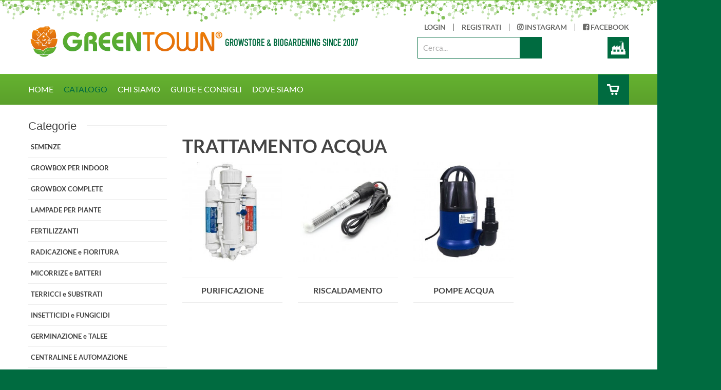

--- FILE ---
content_type: text/html; charset=utf-8
request_url: https://www.greentown.it/catalogo/trattamento-acqua.html
body_size: 23076
content:
<!DOCTYPE html>
<html xmlns="http://www.w3.org/1999/xhtml" xml:lang="it-it" lang="it-it" dir="ltr">
<head prefix="og: http://ogp.me/ns# fb: http://ogp.me/ns/fb# product: http://ogp.me/ns/product#">
	<!-- Google tag (gtag.js) -->
	<script async src="https://www.googletagmanager.com/gtag/js?id=G-XLYGYVH8RC"></script>
	<script>
	  window.dataLayer = window.dataLayer || [];
	  function gtag(){dataLayer.push(arguments);}
	  gtag('js', new Date());
	  gtag('config', 'G-XLYGYVH8RC');
	</script>
<meta http-equiv="X-UA-Compatible" content="IE=edge">
<meta name="viewport" content="width=device-width, initial-scale=1.0" />
<meta charset="utf-8" />
	<base href="https://www.greentown.it/catalogo/trattamento-acqua.html" />
	<meta name="title" content="TRATTAMENTO ACQUA" />
	<meta name="description" content="TRATTAMENTO ACQUA. Leggi tutto" />
	<title>TRATTAMENTO ACQUA</title>
	<meta property="og:type" content="product.group" />
	<meta property="og:title" content="TRATTAMENTO ACQUA" />
	<meta property="og:url" content="https://www.greentown.it/catalogo/trattamento-acqua.html" />
	<meta property="og:site_name" content="Greentown" />
	<meta property="og:description" content="TRATTAMENTO ACQUA. Leggi tutto" />
	<meta property="og:image" content="https://www.greentown.it/images/stories/virtuemart/category/greentown-icone-2_acqua.png" />
	<link href="https://www.greentown.it/catalogo/trattamento-acqua.html" rel="canonical" />
	<link href="https://ajax.googleapis.com/ajax/libs/jqueryui/1.9.2/themes/base/jquery-ui.css" rel="stylesheet" />
	<link href="/components/com_virtuemart/assets/css/jquery.fancybox-1.3.4.css?vmver=f8f8bc71" rel="stylesheet" />
	<link href="/media/plg_system_jcemediabox/css/jcemediabox.min.css?2c837ab2c7cadbdc35b5bd7115e9eff1" rel="stylesheet" />
	<link href="/media/jui/css/chosen.css?454dc2fe1d6d6f993a523f5e5dbac7bc" rel="stylesheet" />
	<link href="/templates/jm-computers-electronics-store/css/bootstrap.10.css" rel="stylesheet" />
	<link href="/templates/jm-computers-electronics-store/css/bootstrap_responsive.10.css" rel="stylesheet" />
	<link href="/templates/jm-computers-electronics-store/css/template.10.css" rel="stylesheet" />
	<link href="/templates/jm-computers-electronics-store/css/offcanvas.10.css" rel="stylesheet" />
	<link href="/templates/jm-computers-electronics-store/css/vm.10.css" rel="stylesheet" />
	<link href="/templates/jm-computers-electronics-store/css/template_responsive.10.css" rel="stylesheet" />
	<style type="text/css">@font-face {font-family:Lato;font-style:normal;font-weight:400;src:url(/cf-fonts/s/lato/5.0.18/latin/400/normal.woff2);unicode-range:U+0000-00FF,U+0131,U+0152-0153,U+02BB-02BC,U+02C6,U+02DA,U+02DC,U+0304,U+0308,U+0329,U+2000-206F,U+2074,U+20AC,U+2122,U+2191,U+2193,U+2212,U+2215,U+FEFF,U+FFFD;font-display:swap;}@font-face {font-family:Lato;font-style:normal;font-weight:400;src:url(/cf-fonts/s/lato/5.0.18/latin-ext/400/normal.woff2);unicode-range:U+0100-02AF,U+0304,U+0308,U+0329,U+1E00-1E9F,U+1EF2-1EFF,U+2020,U+20A0-20AB,U+20AD-20CF,U+2113,U+2C60-2C7F,U+A720-A7FF;font-display:swap;}@font-face {font-family:Lato;font-style:normal;font-weight:700;src:url(/cf-fonts/s/lato/5.0.18/latin/700/normal.woff2);unicode-range:U+0000-00FF,U+0131,U+0152-0153,U+02BB-02BC,U+02C6,U+02DA,U+02DC,U+0304,U+0308,U+0329,U+2000-206F,U+2074,U+20AC,U+2122,U+2191,U+2193,U+2212,U+2215,U+FEFF,U+FFFD;font-display:swap;}@font-face {font-family:Lato;font-style:normal;font-weight:700;src:url(/cf-fonts/s/lato/5.0.18/latin-ext/700/normal.woff2);unicode-range:U+0100-02AF,U+0304,U+0308,U+0329,U+1E00-1E9F,U+1EF2-1EFF,U+2020,U+20A0-20AB,U+20AD-20CF,U+2113,U+2C60-2C7F,U+A720-A7FF;font-display:swap;}</style>
	<style type="text/css">@font-face {font-family:Lato;font-style:normal;font-weight:400;src:url(/cf-fonts/s/lato/5.0.18/latin-ext/400/normal.woff2);unicode-range:U+0100-02AF,U+0304,U+0308,U+0329,U+1E00-1E9F,U+1EF2-1EFF,U+2020,U+20A0-20AB,U+20AD-20CF,U+2113,U+2C60-2C7F,U+A720-A7FF;font-display:swap;}@font-face {font-family:Lato;font-style:normal;font-weight:400;src:url(/cf-fonts/s/lato/5.0.18/latin/400/normal.woff2);unicode-range:U+0000-00FF,U+0131,U+0152-0153,U+02BB-02BC,U+02C6,U+02DA,U+02DC,U+0304,U+0308,U+0329,U+2000-206F,U+2074,U+20AC,U+2122,U+2191,U+2193,U+2212,U+2215,U+FEFF,U+FFFD;font-display:swap;}@font-face {font-family:Lato;font-style:normal;font-weight:300;src:url(/cf-fonts/s/lato/5.0.18/latin/300/normal.woff2);unicode-range:U+0000-00FF,U+0131,U+0152-0153,U+02BB-02BC,U+02C6,U+02DA,U+02DC,U+0304,U+0308,U+0329,U+2000-206F,U+2074,U+20AC,U+2122,U+2191,U+2193,U+2212,U+2215,U+FEFF,U+FFFD;font-display:swap;}@font-face {font-family:Lato;font-style:normal;font-weight:300;src:url(/cf-fonts/s/lato/5.0.18/latin-ext/300/normal.woff2);unicode-range:U+0100-02AF,U+0304,U+0308,U+0329,U+1E00-1E9F,U+1EF2-1EFF,U+2020,U+20A0-20AB,U+20AD-20CF,U+2113,U+2C60-2C7F,U+A720-A7FF;font-display:swap;}</style>
	<link href="/media/djmediatools/css/slider_a6492befed0cbc32e15b92fd0a9a18f1.css" rel="stylesheet" />
	<link href="/modules/mod_cookiesaccept/screen.css" rel="stylesheet" />
	<link href="/modules/mod_djmegamenu/assets/css/offcanvas.css?4.3.2.pro" rel="stylesheet" />
	<link href="/modules/mod_djmegamenu/mobilethemes/dark/djmobilemenu.css?4.3.2.pro" rel="stylesheet" />
	<link href="//maxcdn.bootstrapcdn.com/font-awesome/4.7.0/css/font-awesome.min.css" rel="stylesheet" />
	<link href="/modules/mod_djmegamenu/assets/css/animations.css?4.3.2.pro" rel="stylesheet" />
	<link href="/modules/mod_vmajaxlivesearch/assets/css/style.css" rel="stylesheet" />
	<link href="/modules/mod_vmajaxlivesearch/assets/css/scrollbar.css" rel="stylesheet" />
	<style type="text/css">@font-face {font-family:Lato;font-style:normal;font-weight:400;src:url(/cf-fonts/s/lato/5.0.18/latin/400/normal.woff2);unicode-range:U+0000-00FF,U+0131,U+0152-0153,U+02BB-02BC,U+02C6,U+02DA,U+02DC,U+0304,U+0308,U+0329,U+2000-206F,U+2074,U+20AC,U+2122,U+2191,U+2193,U+2212,U+2215,U+FEFF,U+FFFD;font-display:swap;}@font-face {font-family:Lato;font-style:normal;font-weight:400;src:url(/cf-fonts/s/lato/5.0.18/latin-ext/400/normal.woff2);unicode-range:U+0100-02AF,U+0304,U+0308,U+0329,U+1E00-1E9F,U+1EF2-1EFF,U+2020,U+20A0-20AB,U+20AD-20CF,U+2113,U+2C60-2C7F,U+A720-A7FF;font-display:swap;}@font-face {font-family:Lato;font-style:normal;font-weight:700;src:url(/cf-fonts/s/lato/5.0.18/latin-ext/700/normal.woff2);unicode-range:U+0100-02AF,U+0304,U+0308,U+0329,U+1E00-1E9F,U+1EF2-1EFF,U+2020,U+20A0-20AB,U+20AD-20CF,U+2113,U+2C60-2C7F,U+A720-A7FF;font-display:swap;}@font-face {font-family:Lato;font-style:normal;font-weight:700;src:url(/cf-fonts/s/lato/5.0.18/latin/700/normal.woff2);unicode-range:U+0000-00FF,U+0131,U+0152-0153,U+02BB-02BC,U+02C6,U+02DA,U+02DC,U+0304,U+0308,U+0329,U+2000-206F,U+2074,U+20AC,U+2122,U+2191,U+2193,U+2212,U+2215,U+FEFF,U+FFFD;font-display:swap;}</style>
	<link href="/templates/jm-computers-electronics-store/css/djmegamenu.10.css" rel="stylesheet" />
	<style>
.my-own-class {opacity: 0; position: absolute; top: 0; left: 0; height: 0; width: 0; z-index: -1;}.dj-hideitem { display: none !important; }
		@media (min-width: 768px) { #dj-megamenu271mobile { display: none; } }
		@media (max-width: 767px) { #dj-megamenu271, #dj-megamenu271sticky, #dj-megamenu271placeholder { display: none !important; } }
#vmajaxlivesearch-292 .search-input .vmajaxlivesearch-box { font-family:Lato;}
#vmajaxlivesearch-292 .search-input-container
{
	position:relative;
	float:left;
	display: -webkit-flex; /* Safari */
	display: flex;
	flex-wrap: nowrap;
}
#vmajaxlivesearch-292 .search-input-container .search-input
{ 
	float:left;
}
#vmajaxlivesearch-292 .search-input-container .search-input .vmajaxlivesearch-box 
{ 
	width:200px; 
	border-width:1px;
	border-style: solid;
	border-color: #006b40; 
	color:#444444; 
	font-size:15px; 
	float:none;
	height:42px;
	line-height:42px;
}
/* Search image */
#vmajaxlivesearch-292 .search-input-container .search-image
{
	background-color:#006b40;
	float:left;
	border-width:1px;
	border-style: solid;
	border-color: #006b40; 
}
#vmajaxlivesearch-292 .search-input-container .search-image > i
{
	color:#ffffff; 
	font-size:25px; 
	float:left;
	width:40px;
	height:40px;
	line-height:40px;
	text-align:center;
}
#vmajaxlivesearch-292 .search-input-container .search-area-close > i
{
	color:#ff0000; 
	font-size:15px; 
}	
	/* Search input remove icon */
	#vmajaxlivesearch-292 .search-input-container .search-area-close
	{
		right: 45px;
		line-height:42px;
	}
#vmajaxlivesearch-292 .jtajaxloader 
{ 
	background-color:#ffffff; 
	//border:1pxpx solid #006b40; 
	border-width:1px;
	border-style: solid;
	border-color: #006b40; 
}#vmajaxlivesearch-292 .jtvms-results-container .jtvms-results-header { font-family:Lato;}
#vmajaxlivesearch-292 .jtvms-results-container .jtvms-results-header 
{ 
	background-color:#006b40; 
	//border:1pxpx solid #006b40; 
	border-width:1px;
	border-style: solid;
	border-color: #006b40; 
	color:#ffffff; 
	font-size:16px; 
	height:40px; 
	line-height:40px; 
	font-weight:normal; 
}#vmajaxlivesearch-292 .jtvms-results-container li, #vmajaxlivesearch-292 .jtvms-results-container .no-products, #vmajaxlivesearch-292 .jtvms-results-container .no-categories, #vmajaxlivesearch-292 .jtvms-results-container .no-brands { font-family:Lato;}#vmajaxlivesearch-292 .ajax-search-container .search-results { width:350px; }#vmajaxlivesearch-292 .jtvms-presults-container .jtvs-product .jtvs-product-data, #vmajaxlivesearch-292 .jtvms-cresults-container .jtvs-category .jtvs-category-data, #vmajaxlivesearch-292 .jtvms-bresults-container .jtvs-brand .jtvs-brand-data {
		width:273px;
	}
#vmajaxlivesearch-292 .jtvms-results-container li, #vmajaxlivesearch-292 .jtvms-results-container .no-products, #vmajaxlivesearch-292 .jtvms-results-container .no-categories, #vmajaxlivesearch-292 .jtvms-results-container .no-brands
{ 
	background-color:#ffffff; 
	//border-left:1pxpx solid #006b40; 
	//border-right:1pxpx solid #006b40; 
	//border-bottom:1pxpx solid #006b40; 
	border-width:1px;
	border-style: solid;
	border-color: #006b40;
	border-top-width: 0px;
	color:#5a5a5a; 
	font-size:13px;
}
#vmajaxlivesearch-292 .jtvms-results-container .jtvms-presults-container .jtvs-product-data span.jtvs-product-name, #vmajaxlivesearch-292 .jtvms-results-container .jtvms-cresults-container  .jtvs-category-data span.jtvs-category-name, #vmajaxlivesearch-292 .jtvms-results-container .jtvms-bresults-container  .jtvs-brand-data span.jtvs-brand-name 
{ 
	color:#000000; 
	font-size:14px;
	font-weight:bold; 
}
#vmajaxlivesearch-292 .jtvms-results-container .jtvms-presults-container .jtvs-product:hover .jtvs-product-data span, #vmajaxlivesearch-292 .jtvms-results-container .jtvms-cresults-container .jtvs-category:hover .jtvs-category-data span, #vmajaxlivesearch-292 .jtvms-results-container .jtvms-bresults-container .jtvs-brand:hover .jtvs-brand-data span, #vmajaxlivesearch-292 .jtvms-results-container .jtvms-presults-container .jtvs-product a:focus .jtvs-product-data span, #vmajaxlivesearch-292 .jtvms-results-container .jtvms-cresults-container .jtvs-category a:focus .jtvs-category-data span, #vmajaxlivesearch-292 .jtvms-results-container .jtvms-bresults-container .jtvs-brand a:focus .jtvs-brand-data span, #vmajaxlivesearch-292 .jtvms-results-container .jtvms-presults-container .jtvs-product a:active .jtvs-product-data span, #vmajaxlivesearch-292 .jtvms-results-container .jtvms-cresults-container .jtvs-category a:active .jtvs-category-data span, #vmajaxlivesearch-292 .jtvms-results-container .jtvms-bresults-container .jtvs-brand a:active .jtvs-brand-data span
{ 
	color:#ffffff;
	outline:none;
}
#vmajaxlivesearch-292 .jtvms-results-container .jtvms-presults-container .jtvs-product:hover .jtvs-product-data span.jtvs-product-name, #vmajaxlivesearch-292 .jtvms-results-container .jtvms-cresults-container .jtvs-category:hover .jtvs-category-data span.jtvs-category-name, #vmajaxlivesearch-292 .jtvms-results-container .jtvms-bresults-container .jtvs-brand:hover .jtvs-brand-data span.jtvs-brand-name,#vmajaxlivesearch-292 .jtvms-results-container .jtvms-presults-container .jtvs-product a:focus .jtvs-product-data span.jtvs-product-name, #vmajaxlivesearch-292 .jtvms-results-container .jtvms-cresults-container .jtvs-category a:focus .jtvs-category-data span.jtvs-category-name, #vmajaxlivesearch-292 .jtvms-results-container .jtvms-bresults-container .jtvs-brand a:focus .jtvs-brand-data span.jtvs-brand-name,#vmajaxlivesearch-292 .jtvms-results-container .jtvms-presults-container .jtvs-product a:active .jtvs-product-data span.jtvs-product-name, #vmajaxlivesearch-292 .jtvms-results-container .jtvms-cresults-container .jtvs-category a:active .jtvs-category-data span.jtvs-category-name, #vmajaxlivesearch-292 .jtvms-results-container .jtvms-bresults-container .jtvs-brand a:active .jtvs-brand-data span.jtvs-brand-name
{ 
	color:#ffffff; 
}
#vmajaxlivesearch-292 .jtvms-results-container .jtvms-presults-container .jtvs-product-data span, #vmajaxlivesearch-292 .jtvms-results-container .jtvms-presults-container .no-products, #vmajaxlivesearch-292 .jtvms-results-container .jtvms-cresults-container .jtvs-category-data span, #vmajaxlivesearch-292 .jtvms-results-container .jtvms-cresults-container .no-categories, #vmajaxlivesearch-292 .jtvms-results-container .jtvms-bresults-container  .jtvs-brand-data span, #vmajaxlivesearch-292 .jtvms-results-container .jtvms-bresults-container .no-brands
{ 
	color:#5a5a5a; 
	font-size:13px;
	font-weight:normal; 
}
/* Product, category and brand image size*/
#vmajaxlivesearch-292 .jtvms-presults-container .jtvs-product .jtvs-product-img, #vmajaxlivesearch-292 .jtvms-presults-container .jtvs-product .jtvs-product-img img {
	height: 60px; 
	width: 60px; 
}
#vmajaxlivesearch-292 .jtvms-cresults-container .jtvs-category .jtvs-category-img, #vmajaxlivesearch-292 .jtvms-cresults-container .jtvs-category .jtvs-category-img img {
	height: 60px; 
	width: 60px; 
}
#vmajaxlivesearch-292 .jtvms-bresults-container .jtvs-brand .jtvs-brand-img, #vmajaxlivesearch-292 .jtvms-bresults-container .jtvs-brand .jtvs-brand-img img {
	height: 60px; 
	width: 60px; 
}
/* Hover color */
#vmajaxlivesearch-292 .jtvms-presults-container .jtvs-product > a:hover, #vmajaxlivesearch-292 .jtvms-presults-container .jtvs-product > a:focus,#vmajaxlivesearch-292 .jtvms-presults-container .jtvs-product > a:active, #vmajaxlivesearch-292 .jtvms-cresults-container .jtvs-category > a:hover, #vmajaxlivesearch-292 .jtvms-cresults-container .jtvs-category > a:focus, #vmajaxlivesearch-292 .jtvms-cresults-container .jtvs-category > a:active, #vmajaxlivesearch-292 .jtvms-bresults-container .jtvs-brand > a:hover, #vmajaxlivesearch-292 .jtvms-bresults-container .jtvs-brand > a:focus, #vmajaxlivesearch-292 .jtvms-bresults-container .jtvs-brand > a:active {
	background-color:#61ab2e; 
	color:#ffffff; 
}
.jtvms-presults .mCSB_scrollTools.mCSB_scrollTools_vertical {
	width: 10px;
}
.jtvms-cresults .mCSB_scrollTools.mCSB_scrollTools_vertical {
	width: 10px;
}
.jtvms-bresults .mCSB_scrollTools.mCSB_scrollTools_vertical {
	width: 10px;
}
.jtvms-presults .mCSB_scrollTools.mCSB_scrollTools_vertical .mCSB_dragger, .jtvms-presults .mCSB_scrollTools.mCSB_scrollTools_vertical .mCSB_dragger .mCSB_dragger_bar {
	background-color: #006b40;
	height: 40px;
	width: 10px;
}
.jtvms-cresults .mCSB_scrollTools.mCSB_scrollTools_vertical .mCSB_dragger, .jtvms-cresults .mCSB_scrollTools.mCSB_scrollTools_vertical .mCSB_dragger .mCSB_dragger_bar {
	background-color: #006b40;
	height: 40px;
	width: 10px;
}
.jtvms-bresults .mCSB_scrollTools.mCSB_scrollTools_vertical .mCSB_dragger, .jtvms-bresults .mCSB_scrollTools.mCSB_scrollTools_vertical .mCSB_dragger .mCSB_dragger_bar {
	background-color: #006b40;
	height: 40px;
	width: 10px;
}
/*Responsive */
@media only screen and (max-width : 768px) {
	#vmajaxlivesearch-292 .search-input-container
	{
		width:100%;
	}
	#vmajaxlivesearch-292 .search-input-container .search-input
	{ 
		width:100%;
	}
	#vmajaxlivesearch-292 .search-input-container .search-input .vmajaxlivesearch-box 
	{ 
		width:100%;
	}
	#vmajaxlivesearch-292 .ajax-search-container .search-results 
	{ 
		width:100%; 
	}
	#vmajaxlivesearch-292 .jtvms-presults-container .jtvs-product .jtvs-product-data, #vmajaxlivesearch-292 .jtvms-cresults-container .jtvs-category .jtvs-category-data, #vmajaxlivesearch-292 .jtvms-bresults-container .jtvs-brand .jtvs-brand-data {
		width:auto;
	}
}
	</style>
	<script src="https://ajax.googleapis.com/ajax/libs/jquery/1.12.4/jquery.min.js"></script>
	<script src="https://code.jquery.com/jquery-migrate-1.4.1.min.js"></script>
	<script src="/media/syw_jqueryeasy/js/jquerynoconflict.js"></script>
	<script src="https://ajax.googleapis.com/ajax/libs/jqueryui/1.9.2/jquery-ui.min.js"></script>
	<script src="/media/jui/js/bootstrap.min.js?454dc2fe1d6d6f993a523f5e5dbac7bc"></script>
	<script src="/media/jui/js/jquery.ui.sortable.min.js?454dc2fe1d6d6f993a523f5e5dbac7bc"></script>
	<script src="/media/jui/js/chosen.jquery.min.js?454dc2fe1d6d6f993a523f5e5dbac7bc"></script>
	<script src="/components/com_virtuemart/assets/js/vmsite.js?vmver=f8f8bc71"></script>
	<script src="/components/com_virtuemart/assets/js/fancybox/jquery.fancybox-1.3.4.2.pack.js?vmver=1.3.4.2"></script>
	<script src="/components/com_virtuemart/assets/js/vmprices.js?vmver=f8f8bc71"></script>
	<script src="/components/com_virtuemart/assets/js/dynupdate.js?vmver=f8f8bc71"></script>
	<script src="/media/plg_system_jcemediabox/js/jcemediabox.min.js?2c837ab2c7cadbdc35b5bd7115e9eff1"></script>
	<script src="/plugins/system/ef4_jmframework/includes/assets/template/js/layout.min.js"></script>
	<script src="/templates/jm-computers-electronics-store/js/scripts.js"></script>
	<script src="/media/djmediatools/djextensions/picturefill/picturefill.min.js"></script>
	<script src="/media/djmediatools/djextensions/jquery.easing-1.4.1/jquery.easing.min.js"></script>
	<script src="/components/com_djmediatools/layouts/slider/js/slider.js?v=2.17.2"></script>
	<script src="/modules/mod_djmegamenu/assets/js/jquery.djmegamenu.min.js?4.3.2.pro" defer></script>
	<script src="/modules/mod_djmegamenu/assets/js/jquery.djmobilemenu.min.js?4.3.2.pro" defer></script>
	<script src="/modules/mod_virtuemart_cart_tm/assets/js/update_cart.js?vmver=f8f8bc71"></script>
	<script src="/modules/mod_vmajaxlivesearch/assets/js/scrollbar.js"></script>
	<script>
//<![CDATA[ 
if (typeof Virtuemart === "undefined"){
	var Virtuemart = {};}
var vmSiteurl = 'https://www.greentown.it/' ;
Virtuemart.vmSiteurl = vmSiteurl;
var vmLang = '&lang=it';
Virtuemart.vmLang = vmLang; 
var vmLangTag = 'it';
Virtuemart.vmLangTag = vmLangTag;
var Itemid = '&Itemid=998';
Virtuemart.addtocart_popup = "1" ; 
var vmCartError = Virtuemart.vmCartError = "Si è verificato un errore durante l\'aggiornamento del carrello.";
var usefancy = true; //]]>
jQuery(document).ready(function(){WfMediabox.init({"base":"\/","theme":"standard","width":"","height":"","lightbox":0,"shadowbox":0,"icons":1,"overlay":1,"overlay_opacity":0,"overlay_color":"","transition_speed":300,"close":2,"labels":{"close":"PLG_SYSTEM_JCEMEDIABOX_LABEL_CLOSE","next":"PLG_SYSTEM_JCEMEDIABOX_LABEL_NEXT","previous":"PLG_SYSTEM_JCEMEDIABOX_LABEL_PREVIOUS","cancel":"PLG_SYSTEM_JCEMEDIABOX_LABEL_CANCEL","numbers":"PLG_SYSTEM_JCEMEDIABOX_LABEL_NUMBERS","numbers_count":"PLG_SYSTEM_JCEMEDIABOX_LABEL_NUMBERS_COUNT","download":"PLG_SYSTEM_JCEMEDIABOX_LABEL_DOWNLOAD"},"swipe":true,"expand_on_click":true});});jQuery(function($){ initTooltips(); $("body").on("subform-row-add", initTooltips); function initTooltips (event, container) { container = container || document;$(container).find(".hasTooltip").tooltip({"html": true,"container": "body"});} });
	jQuery(function ($) {
		initChosen();
		$("body").on("subform-row-add", initChosen);
		function initChosen(event, container)
		{
			container = container || document;
			$(container).find("#jm-top-bar select").chosen({"disable_search_threshold":10,"search_contains":true,"allow_single_deselect":true,"placeholder_text_multiple":"Scrivi o seleziona alcune opzioni","placeholder_text_single":"Seleziona un'opzione","no_results_text":"Nessun risultato"});
		}
	});
//<![CDATA[
jQuery(document).ready(function() {
		jQuery('#VMmenu95_06354 li.VmClose ul').hide();
		jQuery('#VMmenu95_06354 li .VmArrowdown').click(
		function() {
			if (jQuery(this).parent().next('ul').is(':hidden')) {
				jQuery('#VMmenu95_06354 ul:visible').delay(500).slideUp(500,'linear').parents('li').addClass('VmClose').removeClass('VmOpen');
				jQuery(this).parent().next('ul').slideDown(500,'linear');
				jQuery(this).parents('li').addClass('VmOpen').removeClass('VmClose');
			}
		});
	});
//]]>
jQuery(document).ready(function(){ if(!this.DJSlider3m297) this.DJSlider3m297 = new DJImageSlider({id: '3m297', slider_type: 'down', slide_size: 451, visible_slides: 3, show_buttons: 0, show_arrows: 0, show_indicators: 1, preload: 0, direction: 'left'},{auto: 1, pause_autoplay: 1, transition: 'easeInOutExpo', css3transition: 'cubic-bezier(1.000, 0.000, 0.000, 1.000)', duration: 400, delay: 6400}) });
	(function(){
		var cb = function() {
			var add = function(css, id) {
				if(document.getElementById(id)) return;
				var l = document.createElement('link'); l.rel = 'stylesheet'; l.id = id; l.href = css;
				var h = document.getElementsByTagName('head')[0]; h.appendChild(l);
			};add('/media/djextensions/css/animate.min.css', 'animate_min_css');add('/media/djextensions/css/animate.ext.css', 'animate_ext_css');
		}
		var raf = requestAnimationFrame || mozRequestAnimationFrame || webkitRequestAnimationFrame || msRequestAnimationFrame;
		if (raf) raf(cb);
		else window.addEventListener('load', cb);
	})();
jQuery(document).ready(function(){
	jQuery("input.vmajaxlivesearch-box").keyup(function(e){
		if (e.keyCode == 27) {
			jQuery(this).val("");
			jQuery(this).parent().parent().children(".search-area-close").css("visibility","hidden");
			jQuery(this).parent().parent().parent().children(".search-results").html("");	
			jQuery(this).parent().parent().parent().children(".search-results").hide();
		} else {
			var jtvmsiLength = parseInt(jQuery(this).val().length);
			var shop_type = "large";
			var enable_product_loadmore = 0;			
			if(jtvmsiLength > 0 && jtvmsiLength >= 3)
			{
				var show_loader_animation = 1;
				if(show_loader_animation)
				{
					jQuery(this).parent().parent().parent().children(".search-results").show();
					var ajaxloader = "<div class=\"jtajaxloader\"><img src=\"/modules/mod_vmajaxlivesearch/assets/images/loader/segments.gif\"></div>";
					jQuery(this).parent().parent().parent().children(".search-results").html(ajaxloader);
				}
				var products_limit = 5;
				var categories_limit = 4;
				var brands_limit = 4;
				var show_loader_animation = 1;
				var searchInput = jQuery(this);
				jQuery(this).parent().parent().children(".search-area-close").css("visibility","visible");
				var postData = jQuery(this).parent("div").parent("div").parent("div").parent("form").serialize();	
				jQuery.ajax({
					type: "POST",
					dataType: "json",
					url: "https://www.greentown.it/catalogo/trattamento-acqua.html",
					data: {jtvmsAjax:true, jtvmsData:postData},
					cache: false,
					beforeSend: function(){
						if(show_loader_animation)
						{
							jQuery(searchInput).parent().parent().parent().children(".search-results").show();
							var ajaxloader = "<div class=\"jtajaxloader\"><img src=\"/modules/mod_vmajaxlivesearch/assets/images/loader/segments.gif\"></div>";
							jQuery(searchInput).parent().parent().parent().children(".search-results").html(ajaxloader);
						}
					},
					success: function(data){
						var sterm = jQuery(searchInput).val();
						if( data.search_term != "" && data.search_term == sterm)
						{														
							jQuery(searchInput).parent().parent().parent().children(".search-results").show();
							jQuery(searchInput).parent().parent().parent().children(".search-results").html(data.html);
							var r_products_count = 0;
							if (typeof data.products === "undefined" || data.products=="") { var r_products_count = 0; } else { var r_products_count = data.products; }
							var r_categories_count = 0;
							if (typeof data.categories === "undefined" || data.categories=="") { var r_categories_count = 0; } else { var r_categories_count = data.categories; }
							var r_brands_count = 0;
							if (typeof data.brands === "undefined" || data.brands=="") { var r_brands_count = 0; } else { var r_brands_count = data.brands; }
							if( r_products_count > products_limit ) 
							{
								/* Products scroll part */
								var jtvs_p_height = 0;
								var p_loop = 0;
								jQuery("li.jtvs-product").each(function() { if(p_loop < products_limit) { jtvs_p_height += jQuery(this).outerHeight(); } p_loop = p_loop + 1; });
								if( jtvs_p_height <= 0 ) { var jtvs_product_height =  64 * products_limit; } else { var jtvs_product_height =  jtvs_p_height; }jQuery(searchInput).parent().parent().parent().children(".search-results").find(".jtvs-products-list ").mCustomScrollbar({setHeight: jtvs_product_height, scrollbarPosition:"inside", autoDraggerLength:false});
							}
							if( r_categories_count > categories_limit )
							{						
								/* Categories scroll part */
								var jtvs_c_height = 0;
								var c_loop = 0;
								jQuery("li.jtvs-category").each(function() { if(c_loop < categories_limit) { jtvs_c_height += jQuery(this).outerHeight(); } c_loop = c_loop + 1; });
								if( jtvs_c_height <= 0 ) { var jtvs_category_height =  64 * categories_limit; } else { var jtvs_category_height =  jtvs_c_height; }jQuery(searchInput).parent().parent().parent().children(".search-results").find(".jtvs-categories-list ").mCustomScrollbar({setHeight: jtvs_category_height, scrollbarPosition:"inside", autoDraggerLength:false});
							}
							if( r_brands_count > brands_limit )
							{							
								/* Brands scroll part */
								var jtvs_b_height = 0;
								var b_loop = 0;
								jQuery("li.jtvs-brand").each(function() { if(b_loop < brands_limit) { jtvs_b_height += jQuery(this).outerHeight(); } b_loop = b_loop + 1; });
								if( jtvs_b_height <= 0 ) { var jtvs_brand_height =  64 * brands_limit; } else { var jtvs_brand_height =  jtvs_b_height; }jQuery(searchInput).parent().parent().parent().children(".search-results").find(".jtvs-brands-list ").mCustomScrollbar({setHeight: jtvs_brand_height, scrollbarPosition:"inside", autoDraggerLength:false});
							}
						}	
					}
				});
			} else {
				jQuery(this).parent().parent().parent().children(".search-results").html("");
				jQuery(this).parent().parent().parent().children(".search-results").hide();
				jQuery(this).parent().parent().children(".search-area-close").css("visibility","hidden");
			}
		}
	});
});
function initiateAjaxSearchLoadmore(page_id, searchInput)
{
	var products_limit = 5;
	var show_loader_animation = 1;
	var postData = jQuery(searchInput).parent("div").parent("div").parent("div").parent("form").serialize();
	jQuery.ajax({
		type: "POST",
		dataType: "json",
		url: "https://www.greentown.it/catalogo/trattamento-acqua.html",
		data: {jtvmsAjax:true, jtvmsData:postData, jtvmspage: page_id},
		cache: false,
		beforeSend: function(){
			if(show_loader_animation)
			{
				//jQuery("#search-results-292").show();
				var ajaxloader = "<div class=\"jtajaxloader\"><img src=\"/modules/mod_vmajaxlivesearch/assets/images/loader/segments.gif\"></div>";
				jQuery(searchInput).parent().parent().parent().children(".search-results").find("li.jtvs-loadmore").html(ajaxloader);
			}
		},
		success: function(data){
			//jQuery("#search-results-292").show();
			jQuery(searchInput).parent().parent().parent().children(".search-results").find("li.jtvs-loadmore").replaceWith(data.html);
			var r_products_count = 0;
			if (typeof data.products === "undefined" || data.products=="") { var r_products_count = 0; } else { var r_products_count = data.products; }
			//if( r_products_count > products_limit ) 
			//{
				/* Products scroll part */
				var jtvs_p_height = 0;
				var p_loop = 0;
				jQuery("li.jtvs-product").each(function() { if(p_loop < products_limit) { jtvs_p_height += jQuery(this).outerHeight(); } p_loop = p_loop + 1; });
				if( jtvs_p_height <= 0 ) { var jtvs_product_height =  64 * products_limit; } else { var jtvs_product_height =  jtvs_p_height; }jQuery(searchInput).parent().parent().parent().children(".search-results").find(".jtvs-products-list ").mCustomScrollbar({
					setHeight: jtvs_product_height, 
					scrollbarPosition:"inside", 
					autoDraggerLength:false,
					callbacks:{
		    			onInit:function(){
							jQuery(searchInput).parent().parent().parent().children(".search-results").find(".jtvs-products-list ").mCustomScrollbar("scrollTo","last");/*,{scrollInertia:0}*/
	    				},
		    			onUpdate:function(){
		    				jQuery(searchInput).parent().parent().parent().children(".search-results").find(".jtvs-products-list ").mCustomScrollbar("stop");
		    				setTimeout(function () {
								jQuery(searchInput).parent().parent().parent().children(".search-results").find(".jtvs-products-list ").mCustomScrollbar("scrollTo","last");
		      				 }, 400);
		    			},
					}
				});
			//}				
		}
	});
}
jQuery(document).on("click", ".search-results li.jtvs-loadmore > a", function(e) { 
	e.preventDefault();
	var page_id = jQuery(this).attr("data-next-page");
	if(page_id>2)
	{
		var searchInput = jQuery(this).parent("li").parent("div").parent("div").parent("ul").parent("div").parent("div").parent("div").parent("div").parent("div").find("input.vmajaxlivesearch-box");
	} else {
		var searchInput = jQuery(this).parent("li").parent("ul").parent("div").parent("div").parent("div").parent("div").parent("div").find("input.vmajaxlivesearch-box");
	}
	initiateAjaxSearchLoadmore(page_id, searchInput);
});
jQuery(document).on("click", ".search-input-container .search-area-close", function() { 
	jQuery(this).parent().find("input").val("");
	jQuery(this).css("visibility","hidden");
	jQuery(this).parent().parent().find(".search-results").html("");	
	jQuery(this).parent().parent().find(".search-results").hide();
});
jQuery(document).mouseup(function(e) 
{
    var container = jQuery(".search-results, .search-input-container");
    if (!container.is(e.target) && container.has(e.target).length === 0) 
    {
		jQuery(".search-area-close").css("visibility","hidden");
		jQuery(".search-input > input").val("");
        jQuery(".search-results").hide();
    }
});
	</script>
	<meta name="og:site_name" property="og:site_name" content="Greentown" />
	<meta name="og:title" property="og:title" content="TRATTAMENTO ACQUA" />
	<meta name="twitter:title" property="twitter:title" content="TRATTAMENTO ACQUA" />
	<meta name="og:description" property="og:description" content="TRATTAMENTO ACQUA. Leggi tutto" />
	<meta name="twitter:description" property="twitter:description" content="TRATTAMENTO ACQUA. Leggi tutto" />
	<meta name="og:url" property="og:url" content="https://www.greentown.it/catalogo/trattamento-acqua.html" />
	<meta name="twitter:site" property="twitter:site" content="https://www.greentown.it/catalogo/trattamento-acqua.html" />
	<meta name="og:type" property="og:type" content="website" />
	<meta name="twitter:card" property="twitter:card" content="website" />
	<link href="https://www.greentown.it/images/favicon.png" rel="Shortcut Icon" />
	<script src="https://www.paypal.com/sdk/js?client-id=Ab8YXl-_oSOLd23StTNug2BZHCBlDd_6i0P0sowFIWsbveVYRKq6t2zYLCWZgSUF4207TM3fxUczO6QS&currency=EUR&components=messages" data-namespace="PayPalSDK"></script>
</head>
<body class="fixed  off-canvas-right"><div class="dj-offcanvas-wrapper"><div class="dj-offcanvas-pusher"><div class="dj-offcanvas-pusher-in">
	<div id="jm-allpage">
		<div id="jm-page">
<div id="jm-offcanvas">
	<div id="jm-offcanvas-toolbar">
		<a class="toggle-nav close-menu"><span class="icon-remove"></span></a>
	</div>
	<div id="jm-offcanvas-content" class="jm-offcanvas">
		<div class="jm-module "><div class="jm-module-in"><div class="jm-title-wrap"><h3 class="jm-title "><span>Produttori</span></h3></div><div class="jm-module-content clearfix "><div class="vmgroup">
<ul class="vmmanufacturer">
	<li><a href="/catalogo/produttore/adjust-a-wings.html">
				 ADJUST A WINGS				</a>
	</li>
	</ul><ul class="vmmanufacturer">	<li><a href="/catalogo/produttore/adv-hydro-holland.html">
				 ADVANCED HYDROPONICS				</a>
	</li>
	</ul><ul class="vmmanufacturer">	<li><a href="/catalogo/produttore/adv-nutrients.html">
				 ADVANCED NUTRIENTS				</a>
	</li>
	</ul><ul class="vmmanufacturer">	<li><a href="/catalogo/produttore/agricooltur.html">
				 AGRICOOLTUR				</a>
	</li>
	</ul><ul class="vmmanufacturer">	<li><a href="/catalogo/produttore/agrobacterias.html">
				 AGROBACTERIAS				</a>
	</li>
	</ul><ul class="vmmanufacturer">	<li><a href="/catalogo/produttore/agrolite.html">
				 AGROLITE				</a>
	</li>
	</ul><ul class="vmmanufacturer">	<li><a href="/catalogo/produttore/air-pot.html">
				 AIR-POT				</a>
	</li>
	</ul><ul class="vmmanufacturer">	<li><a href="/catalogo/produttore/airfan.html">
				 AIRFAN				</a>
	</li>
	</ul><ul class="vmmanufacturer">	<li><a href="/catalogo/produttore/airontek.html">
				 AIRONTEK				</a>
	</li>
	</ul><ul class="vmmanufacturer">	<li><a href="/catalogo/produttore/aptus.html">
				 APTUS				</a>
	</li>
	</ul><ul class="vmmanufacturer">	<li><a href="/catalogo/produttore/aquael.html">
				 AQUAEL				</a>
	</li>
	</ul><ul class="vmmanufacturer">	<li><a href="/catalogo/produttore/aquaking.html">
				 AQUAKING				</a>
	</li>
	</ul><ul class="vmmanufacturer">	<li><a href="/catalogo/produttore/aquamaster-tools.html">
				 AQUAMASTER TOOLS				</a>
	</li>
	</ul><ul class="vmmanufacturer">	<li><a href="/catalogo/produttore/aquili.html">
				 AQUILI				</a>
	</li>
	</ul><ul class="vmmanufacturer">	<li><a href="/catalogo/produttore/artevasi.html">
				 ARTEVASI				</a>
	</li>
	</ul><ul class="vmmanufacturer">	<li><a href="/catalogo/produttore/atami.html">
				 ATAMI				</a>
	</li>
	</ul><ul class="vmmanufacturer">	<li><a href="/catalogo/produttore/atami-b-cuzz.html">
				 ATAMI B CUZZ				</a>
	</li>
	</ul><ul class="vmmanufacturer">	<li><a href="/catalogo/produttore/atco.html">
				 ATCO				</a>
	</li>
	</ul><ul class="vmmanufacturer">	<li><a href="/catalogo/produttore/athena.html">
				 ATHENA				</a>
	</li>
	</ul><ul class="vmmanufacturer">	<li><a href="/catalogo/produttore/autopot.html">
				 AUTOPOT				</a>
	</li>
	</ul><ul class="vmmanufacturer">	<li><a href="/catalogo/produttore/b-a-c.html">
				 B.A.C.				</a>
	</li>
	</ul><ul class="vmmanufacturer">	<li><a href="/catalogo/produttore/biobizz.html">
				 BIOBIZZ				</a>
	</li>
	</ul><ul class="vmmanufacturer">	<li><a href="/catalogo/produttore/biocanna.html">
				 BIOCANNA				</a>
	</li>
	</ul><ul class="vmmanufacturer">	<li><a href="/catalogo/produttore/bioki.html">
				 BIOKI				</a>
	</li>
	</ul><ul class="vmmanufacturer">	<li><a href="/catalogo/produttore/biomagno.html">
				 BIOMAGNO				</a>
	</li>
	</ul><ul class="vmmanufacturer">	<li><a href="/catalogo/produttore/bionova.html">
				 BIONOVA				</a>
	</li>
	</ul><ul class="vmmanufacturer">	<li><a href="/catalogo/produttore/biotabs.html">
				 BIOTABS				</a>
	</li>
	</ul><ul class="vmmanufacturer">	<li><a href="/catalogo/produttore/blumat.html">
				 BLUMAT				</a>
	</li>
	</ul><ul class="vmmanufacturer">	<li><a href="/catalogo/produttore/blumen.html">
				 BLUMEN				</a>
	</li>
	</ul><ul class="vmmanufacturer">	<li><a href="/catalogo/produttore/bubblextractor-chocolizer.html">
				 BUBBLEXTRACTOR &#38; CHOCOLIZER				</a>
	</li>
	</ul><ul class="vmmanufacturer">	<li><a href="/catalogo/produttore/can-fan.html">
				 CAN FAN				</a>
	</li>
	</ul><ul class="vmmanufacturer">	<li><a href="/catalogo/produttore/can-filters.html">
				 CAN FILTERS				</a>
	</li>
	</ul><ul class="vmmanufacturer">	<li><a href="/catalogo/produttore/canna.html">
				 CANNA				</a>
	</li>
	</ul><ul class="vmmanufacturer">	<li><a href="/catalogo/produttore/carbon-active.html">
				 CARBON ACTIVE				</a>
	</li>
	</ul><ul class="vmmanufacturer">	<li><a href="/catalogo/produttore/cellmax.html">
				 CELLMAX				</a>
	</li>
	</ul><ul class="vmmanufacturer">	<li><a href="/catalogo/produttore/chocolizer.html">
				 CHOCOLIZER				</a>
	</li>
	</ul><ul class="vmmanufacturer">	<li><a href="/catalogo/produttore/clean-light.html">
				 CLEAN LIGHT				</a>
	</li>
	</ul><ul class="vmmanufacturer">	<li><a href="/catalogo/produttore/cli-mate.html">
				 CLI-MATE				</a>
	</li>
	</ul><ul class="vmmanufacturer">	<li><a href="/catalogo/produttore/co2boosteuro.html">
				 CO2BOOSTEURO				</a>
	</li>
	</ul><ul class="vmmanufacturer">	<li><a href="/catalogo/produttore/corino-bruna.html">
				 CORINO BRUNA				</a>
	</li>
	</ul><ul class="vmmanufacturer">	<li><a href="/catalogo/produttore/cornwall.html">
				 CORNWALL				</a>
	</li>
	</ul><ul class="vmmanufacturer">	<li><a href="/catalogo/produttore/cultilite.html">
				 CULTILITE				</a>
	</li>
	</ul><ul class="vmmanufacturer">	<li><a href="/catalogo/produttore/degrea.html">
				 DEGREA				</a>
	</li>
	</ul><ul class="vmmanufacturer">	<li><a href="/catalogo/produttore/desiccare-inc.html">
				 DESICCARE INC.				</a>
	</li>
	</ul><ul class="vmmanufacturer">	<li><a href="/catalogo/produttore/dimlux.html">
				 DIMLUX				</a>
	</li>
	</ul><ul class="vmmanufacturer">	<li><a href="/catalogo/produttore/dynavap.html">
				 DYNAVAP				</a>
	</li>
	</ul><ul class="vmmanufacturer">	<li><a href="/catalogo/produttore/easy-grow.html">
				 EASY GROW				</a>
	</li>
	</ul><ul class="vmmanufacturer">	<li><a href="/catalogo/produttore/eazy-gardening.html">
				 EAZY PLUG				</a>
	</li>
	</ul><ul class="vmmanufacturer">	<li><a href="/catalogo/produttore/ecotechnics.html">
				 ECOTECHNICS				</a>
	</li>
	</ul><ul class="vmmanufacturer">	<li><a href="/catalogo/produttore/epoca.html">
				 EPOCA				</a>
	</li>
	</ul><ul class="vmmanufacturer">	<li><a href="/catalogo/produttore/esschert-design.html">
				 ESSCHERT DESIGN				</a>
	</li>
	</ul><ul class="vmmanufacturer">	<li><a href="/catalogo/produttore/esscherts-garden.html">
				 ESSCHERT GARDEN				</a>
	</li>
	</ul><ul class="vmmanufacturer">	<li><a href="/catalogo/produttore/fito.html">
				 FITO				</a>
	</li>
	</ul><ul class="vmmanufacturer">	<li><a href="/catalogo/produttore/flexi-tank.html">
				 FLEXI TANK				</a>
	</li>
	</ul><ul class="vmmanufacturer">	<li><a href="/catalogo/produttore/floraflex.html">
				 FLORAFLEX				</a>
	</li>
	</ul><ul class="vmmanufacturer">	<li><a href="/catalogo/produttore/flortis.html">
				 FLORTIS				</a>
	</li>
	</ul><ul class="vmmanufacturer">	<li><a href="/catalogo/produttore/foxfarm.html">
				 FOXFARM				</a>
	</li>
	</ul><ul class="vmmanufacturer">	<li><a href="/catalogo/produttore/garland.html">
				 GARLAND				</a>
	</li>
	</ul><ul class="vmmanufacturer">	<li><a href="/catalogo/produttore/gavita.html">
				 GAVITA				</a>
	</li>
	</ul><ul class="vmmanufacturer">	<li><a href="/catalogo/produttore/general-organics.html">
				 GENERAL ORGANICS				</a>
	</li>
	</ul><ul class="vmmanufacturer">	<li><a href="/catalogo/produttore/ggf.html">
				 GGF				</a>
	</li>
	</ul><ul class="vmmanufacturer">	<li><a href="/catalogo/produttore/grain-deau.html">
				 GRAIN D'EAU				</a>
	</li>
	</ul><ul class="vmmanufacturer">	<li><a href="/catalogo/produttore/greentown.html">
				 GREENTOWN				</a>
	</li>
	</ul><ul class="vmmanufacturer">	<li><a href="/catalogo/produttore/grodan.html">
				 GRODAN				</a>
	</li>
	</ul><ul class="vmmanufacturer">	<li><a href="/catalogo/produttore/gronest.html">
				 GRONEST				</a>
	</li>
	</ul><ul class="vmmanufacturer">	<li><a href="/catalogo/produttore/grotek.html">
				 GROTEK				</a>
	</li>
	</ul><ul class="vmmanufacturer">	<li><a href="/catalogo/produttore/growmax-water.html">
				 GROWMAX WATER				</a>
	</li>
	</ul><ul class="vmmanufacturer">	<li><a href="/catalogo/produttore/growsartig.html">
				 GROWSARTIG				</a>
	</li>
	</ul><ul class="vmmanufacturer">	<li><a href="/catalogo/produttore/growth-technology.html">
				 GROWTH TECHNOLOGY				</a>
	</li>
	</ul><ul class="vmmanufacturer">	<li><a href="/catalogo/produttore/gse.html">
				 GSE				</a>
	</li>
	</ul><ul class="vmmanufacturer">	<li><a href="/catalogo/produttore/gtown.html">
				 GTOWN				</a>
	</li>
	</ul><ul class="vmmanufacturer">	<li><a href="/catalogo/produttore/guanokalong.html">
				 GUANOKALONG				</a>
	</li>
	</ul><ul class="vmmanufacturer">	<li><a href="/catalogo/produttore/hailea.html">
				 HAILEA				</a>
	</li>
	</ul><ul class="vmmanufacturer">	<li><a href="/catalogo/produttore/handy.html">
				 HANDY				</a>
	</li>
	</ul><ul class="vmmanufacturer">	<li><a href="/catalogo/produttore/hanna.html">
				 HANNA				</a>
	</li>
	</ul><ul class="vmmanufacturer">	<li><a href="/catalogo/produttore/haquoss.html">
				 HAQUOSS				</a>
	</li>
	</ul><ul class="vmmanufacturer">	<li><a href="/catalogo/produttore/herbdryer.html">
				 HERBDRYER				</a>
	</li>
	</ul><ul class="vmmanufacturer">	<li><a href="/catalogo/produttore/hesi.html">
				 HESI				</a>
	</li>
	</ul><ul class="vmmanufacturer">	<li><a href="/catalogo/produttore/hga-garden.html">
				 HGA GARDEN				</a>
	</li>
	</ul><ul class="vmmanufacturer">	<li><a href="/catalogo/produttore/hm-digital.html">
				 HM DIGITAL				</a>
	</li>
	</ul><ul class="vmmanufacturer">	<li><a href="/catalogo/produttore/homebox.html">
				 HOMEBOX				</a>
	</li>
	</ul><ul class="vmmanufacturer">	<li><a href="/catalogo/produttore/homebox-ambient.html">
				 HOMEBOX AMBIENT				</a>
	</li>
	</ul><ul class="vmmanufacturer">	<li><a href="/catalogo/produttore/homebox-evolution.html">
				 HOMEBOX EVOLUTION				</a>
	</li>
	</ul><ul class="vmmanufacturer">	<li><a href="/catalogo/produttore/homebox-homelab.html">
				 HOMEBOX HOMELAB				</a>
	</li>
	</ul><ul class="vmmanufacturer">	<li><a href="/catalogo/produttore/homebox-vista.html">
				 HOMEBOX VISTA				</a>
	</li>
	</ul><ul class="vmmanufacturer">	<li><a href="/catalogo/produttore/horti.html">
				 HORTI				</a>
	</li>
	</ul><ul class="vmmanufacturer">	<li><a href="/catalogo/produttore/house-garden.html">
				 HOUSE & GARDEN				</a>
	</li>
	</ul><ul class="vmmanufacturer">	<li><a href="/catalogo/produttore/hy-pro.html">
				 HY-PRO				</a>
	</li>
	</ul><ul class="vmmanufacturer">	<li><a href="/catalogo/produttore/hydro-shoot.html">
				 HYDRO SHOOT				</a>
	</li>
	</ul><ul class="vmmanufacturer">	<li><a href="/catalogo/produttore/i-clone.html">
				 I CLONE				</a>
	</li>
	</ul><ul class="vmmanufacturer">	<li><a href="/catalogo/produttore/igrox.html">
				 IGROX				</a>
	</li>
	</ul><ul class="vmmanufacturer">	<li><a href="/catalogo/produttore/ipierre-garden.html">
				 IPIERRE GARDEN				</a>
	</li>
	</ul><ul class="vmmanufacturer">	<li><a href="/catalogo/produttore/jbl.html">
				 JBL				</a>
	</li>
	</ul><ul class="vmmanufacturer">	<li><a href="/catalogo/produttore/jiffy.html">
				 JIFFY				</a>
	</li>
	</ul><ul class="vmmanufacturer">	<li><a href="/catalogo/produttore/kamikaze.html">
				 KAMIKAZE				</a>
	</li>
	</ul><ul class="vmmanufacturer">	<li><a href="/catalogo/produttore/keeper.html">
				 KEEPER				</a>
	</li>
	</ul><ul class="vmmanufacturer">	<li><a href="/catalogo/produttore/kobi-design.html">
				 KOBI DESIGN				</a>
	</li>
	</ul><ul class="vmmanufacturer">	<li><a href="/catalogo/produttore/kopter-flies.html">
				 KOPTER FLIES				</a>
	</li>
	</ul><ul class="vmmanufacturer">	<li><a href="/catalogo/produttore/lazerlite.html">
				 LAZERLITE				</a>
	</li>
	</ul><ul class="vmmanufacturer">	<li><a href="/catalogo/produttore/ledbell.html">
				 LEDBELL				</a>
	</li>
	</ul><ul class="vmmanufacturer">	<li><a href="/catalogo/produttore/leef-kleen.html">
				 LEEF KLEEN				</a>
	</li>
	</ul><ul class="vmmanufacturer">	<li><a href="/catalogo/produttore/legrand.html">
				 LEGRAND				</a>
	</li>
	</ul><ul class="vmmanufacturer">	<li><a href="/catalogo/produttore/levo-organics.html">
				 Levo Organics				</a>
	</li>
	</ul><ul class="vmmanufacturer">	<li><a href="/catalogo/produttore/light-rail.html">
				 LIGHT RAIL				</a>
	</li>
	</ul><ul class="vmmanufacturer">	<li><a href="/catalogo/produttore/lighthouse.html">
				 LIGHTHOUSE				</a>
	</li>
	</ul><ul class="vmmanufacturer">	<li><a href="/catalogo/produttore/lumagny.html">
				 LUMAGNY				</a>
	</li>
	</ul><ul class="vmmanufacturer">	<li><a href="/catalogo/produttore/lumatek.html">
				 LUMATEK				</a>
	</li>
	</ul><ul class="vmmanufacturer">	<li><a href="/catalogo/produttore/lumii.html">
				 LUMii				</a>
	</li>
	</ul><ul class="vmmanufacturer">	<li><a href="/catalogo/produttore/lurpe.html">
				 LURPE				</a>
	</li>
	</ul><ul class="vmmanufacturer">	<li><a href="/catalogo/produttore/mammoth.html">
				 MAMMOTH				</a>
	</li>
	</ul><ul class="vmmanufacturer">	<li><a href="/catalogo/produttore/mastertrimmers.html">
				 MASTER TRIMMERS				</a>
	</li>
	</ul><ul class="vmmanufacturer">	<li><a href="/catalogo/produttore/medicalnets.html">
				 MEDICALSEEDS				</a>
	</li>
	</ul><ul class="vmmanufacturer">	<li><a href="/catalogo/produttore/metrop.html">
				 METROP				</a>
	</li>
	</ul><ul class="vmmanufacturer">	<li><a href="/catalogo/produttore/micosat.html">
				 MICOSAT				</a>
	</li>
	</ul><ul class="vmmanufacturer">	<li><a href="/catalogo/produttore/mills.html">
				 MILLS				</a>
	</li>
	</ul><ul class="vmmanufacturer">	<li><a href="/catalogo/produttore/milwaukee.html">
				 MILWAUKEE				</a>
	</li>
	</ul><ul class="vmmanufacturer">	<li><a href="/catalogo/produttore/monkey-products.html">
				 MONKEY PRODUCTS				</a>
	</li>
	</ul><ul class="vmmanufacturer">	<li><a href="/catalogo/produttore/mycoterra.html">
				 MYCOTERRA				</a>
	</li>
	</ul><ul class="vmmanufacturer">	<li><a href="/catalogo/produttore/neptune-hydroponics.html">
				 NEPTUNE HYDROPONICS				</a>
	</li>
	</ul><ul class="vmmanufacturer">	<li><a href="/catalogo/produttore/nera-biochar.html">
				 NERA BIOCHAR				</a>
	</li>
	</ul><ul class="vmmanufacturer">	<li><a href="/catalogo/produttore/neutralizer.html">
				 NEUTRALIZER				</a>
	</li>
	</ul><ul class="vmmanufacturer">	<li><a href="/catalogo/produttore/nido.html">
				 NIDO				</a>
	</li>
	</ul><ul class="vmmanufacturer">	<li><a href="/catalogo/produttore/noveral.html">
				 NOVERAL				</a>
	</li>
	</ul><ul class="vmmanufacturer">	<li><a href="/catalogo/produttore/npk-industries.html">
				 NPK Industries				</a>
	</li>
	</ul><ul class="vmmanufacturer">	<li><a href="/catalogo/produttore/nutriculture.html">
				 NUTRICULTURE				</a>
	</li>
	</ul><ul class="vmmanufacturer">	<li><a href="/catalogo/produttore/ona.html">
				 ONA				</a>
	</li>
	</ul><ul class="vmmanufacturer">	<li><a href="/catalogo/produttore/ortoled.html">
				 ORTOLED				</a>
	</li>
	</ul><ul class="vmmanufacturer">	<li><a href="/catalogo/produttore/pandoras-pot.html">
				 PANDORA'S POT				</a>
	</li>
	</ul><ul class="vmmanufacturer">	<li><a href="/catalogo/produttore/pasquini-bini.html">
				 PASQUINI &#38; BINI				</a>
	</li>
	</ul><ul class="vmmanufacturer">	<li><a href="/catalogo/produttore/philips.html">
				 PHILIPS				</a>
	</li>
	</ul><ul class="vmmanufacturer">	<li><a href="/catalogo/produttore/phonic-trap.html">
				 PHONIC TRAP				</a>
	</li>
	</ul><ul class="vmmanufacturer">	<li><a href="/catalogo/produttore/phytolite.html">
				 PHYTOLITE				</a>
	</li>
	</ul><ul class="vmmanufacturer">	<li><a href="/catalogo/produttore/plagron.html">
				 PLAGRON				</a>
	</li>
	</ul><ul class="vmmanufacturer">	<li><a href="/catalogo/produttore/plant-revolution.html">
				 PLANT REVOLUTION				</a>
	</li>
	</ul><ul class="vmmanufacturer">	<li><a href="/catalogo/produttore/plant-t.html">
				 PLANT!T				</a>
	</li>
	</ul><ul class="vmmanufacturer">	<li><a href="/catalogo/produttore/prestobio.html">
				 PRESTOBIO				</a>
	</li>
	</ul><ul class="vmmanufacturer">	<li><a href="/catalogo/produttore/prima-klima.html">
				 PRIMA KLIMA				</a>
	</li>
	</ul><ul class="vmmanufacturer">	<li><a href="/catalogo/produttore/pro-system-aqua.html">
				 PRO SYSTEM AQUA				</a>
	</li>
	</ul><ul class="vmmanufacturer">	<li><a href="/catalogo/produttore/pro-xl.html">
				 PRO XL				</a>
	</li>
	</ul><ul class="vmmanufacturer">	<li><a href="/catalogo/produttore/prodac.html">
				 PRODAC				</a>
	</li>
	</ul><ul class="vmmanufacturer">	<li><a href="/catalogo/produttore/prosystemaqua.html">
				 PROSYSTEM AQUA				</a>
	</li>
	</ul><ul class="vmmanufacturer">	<li><a href="/catalogo/produttore/prot-eco.html">
				 PROT ECO				</a>
	</li>
	</ul><ul class="vmmanufacturer">	<li><a href="/catalogo/produttore/protect-garden.html">
				 PROTECT GARDEN				</a>
	</li>
	</ul><ul class="vmmanufacturer">	<li><a href="/catalogo/produttore/pure-light.html">
				 PURE LIGHT				</a>
	</li>
	</ul><ul class="vmmanufacturer">	<li><a href="/catalogo/produttore/purolyt.html">
				 PUROLYT				</a>
	</li>
	</ul><ul class="vmmanufacturer">	<li><a href="/catalogo/produttore/qnubu.html">
				 QNUBU				</a>
	</li>
	</ul><ul class="vmmanufacturer">	<li><a href="/catalogo/produttore/rhizoflora-inc.html">
				 RHIZOFLORA INC.				</a>
	</li>
	</ul><ul class="vmmanufacturer">	<li><a href="/catalogo/produttore/romberg.html">
				 ROMBERG				</a>
	</li>
	</ul><ul class="vmmanufacturer">	<li><a href="/catalogo/produttore/root-t.html">
				 ROOT!T				</a>
	</li>
	</ul><ul class="vmmanufacturer">	<li><a href="/catalogo/produttore/rosin-tech.html">
				 ROSIN TECH				</a>
	</li>
	</ul><ul class="vmmanufacturer">	<li><a href="/catalogo/produttore/royal-queen-seeds.html">
				 ROYAL QUEEN SEEDS				</a>
	</li>
	</ul><ul class="vmmanufacturer">	<li><a href="/catalogo/produttore/sacem.html">
				 SACEM				</a>
	</li>
	</ul><ul class="vmmanufacturer">	<li><a href="/catalogo/produttore/secret-jardin.html">
				 SECRET JARDIN				</a>
	</li>
	</ul><ul class="vmmanufacturer">	<li><a href="/catalogo/produttore/secret-smoke.html">
				 SECRET SMOKE				</a>
	</li>
	</ul><ul class="vmmanufacturer">	<li><a href="/catalogo/produttore/seeds-of-the-gods.html">
				 SEEDS OF THE GODS				</a>
	</li>
	</ul><ul class="vmmanufacturer">	<li><a href="/catalogo/produttore/sementi-dotto.html">
				 SEMENTI DOTTO				</a>
	</li>
	</ul><ul class="vmmanufacturer">	<li><a href="/catalogo/produttore/sicce.html">
				 SICCE				</a>
	</li>
	</ul><ul class="vmmanufacturer">	<li><a href="/catalogo/produttore/smc-control.html">
				 SMC CONTROL				</a>
	</li>
	</ul><ul class="vmmanufacturer">	<li><a href="/catalogo/produttore/solabiol.html">
				 SOLABIOL				</a>
	</li>
	</ul><ul class="vmmanufacturer">	<li><a href="/catalogo/produttore/solux-1.html">
				 SOLUX				</a>
	</li>
	</ul><ul class="vmmanufacturer">	<li><a href="/catalogo/produttore/spang.html">
				 SPANG				</a>
	</li>
	</ul><ul class="vmmanufacturer">	<li><a href="/catalogo/produttore/spinpro.html">
				 SPINPRO				</a>
	</li>
	</ul><ul class="vmmanufacturer">	<li><a href="/catalogo/produttore/stewart.html">
				 STEWART				</a>
	</li>
	</ul><ul class="vmmanufacturer">	<li><a href="/catalogo/produttore/storz-bickel.html">
				 STORZ &#38; BICKEL				</a>
	</li>
	</ul><ul class="vmmanufacturer">	<li><a href="/catalogo/produttore/sunmaster.html">
				 SUNMASTER				</a>
	</li>
	</ul><ul class="vmmanufacturer">	<li><a href="/catalogo/produttore/sunon.html">
				 SUNON				</a>
	</li>
	</ul><ul class="vmmanufacturer">	<li><a href="/catalogo/produttore/superpro-hydroponics.html">
				 SUPERPRO HYDROPONICS				</a>
	</li>
	</ul><ul class="vmmanufacturer">	<li><a href="/catalogo/produttore/superthrive.html">
				 SUPERTHRIVE				</a>
	</li>
	</ul><ul class="vmmanufacturer">	<li><a href="/catalogo/produttore/sylvania.html">
				 SYLVANIA				</a>
	</li>
	</ul><ul class="vmmanufacturer">	<li><a href="/catalogo/produttore/tempo-box.html">
				 TEMPO BOX				</a>
	</li>
	</ul><ul class="vmmanufacturer">	<li><a href="/catalogo/produttore/tenax.html">
				 TENAX				</a>
	</li>
	</ul><ul class="vmmanufacturer">	<li><a href="/catalogo/produttore/terra-aquatica-bay-ghe.html">
				 TERRA AQUATICA				</a>
	</li>
	</ul><ul class="vmmanufacturer">	<li><a href="/catalogo/produttore/the-jungle.html">
				 THE JUNGLE				</a>
	</li>
	</ul><ul class="vmmanufacturer">	<li><a href="/catalogo/produttore/pure-factory.html">
				 THE PURE FACTORY				</a>
	</li>
	</ul><ul class="vmmanufacturer">	<li><a href="/catalogo/produttore/tightvac.html">
				 TIGHTVAC				</a>
	</li>
	</ul><ul class="vmmanufacturer">	<li><a href="/catalogo/produttore/top-crop.html">
				 TOP CROP				</a>
	</li>
	</ul><ul class="vmmanufacturer">	<li><a href="/catalogo/produttore/trimpro.html">
				 TRIMPRO				</a>
	</li>
	</ul><ul class="vmmanufacturer">	<li><a href="/catalogo/produttore/ugro.html">
				 UGRO				</a>
	</li>
	</ul><ul class="vmmanufacturer">	<li><a href="/catalogo/produttore/vanguard.html">
				 VANGUARD				</a>
	</li>
	</ul><ul class="vmmanufacturer">	<li><a href="/catalogo/produttore/vdl.html">
				 VDL				</a>
	</li>
	</ul><ul class="vmmanufacturer">	<li><a href="/catalogo/produttore/vents.html">
				 VENTS				</a>
	</li>
	</ul><ul class="vmmanufacturer">	<li><a href="/catalogo/produttore/verdelook.html">
				 VERDELOOK				</a>
	</li>
	</ul><ul class="vmmanufacturer">	<li><a href="/catalogo/produttore/verdemax.html">
				 VERDEMAX				</a>
	</li>
	</ul><ul class="vmmanufacturer">	<li><a href="/catalogo/produttore/vigor-plant.html">
				 VIGOR PLANT				</a>
	</li>
	</ul><ul class="vmmanufacturer">	<li><a href="/catalogo/produttore/vithal.html">
				 VITHAL				</a>
	</li>
	</ul><ul class="vmmanufacturer">	<li><a href="/catalogo/produttore/wassertech.html">
				 WASSERTECH				</a>
	</li>
	</ul><ul class="vmmanufacturer">	<li><a href="/catalogo/produttore/water-master.html">
				 WATER MASTER				</a>
	</li>
	</ul><ul class="vmmanufacturer">	<li><a href="/catalogo/produttore/xtreme-gardening.html">
				 XTREME GARDENING				</a>
	</li>
	<div class="clearfix"></div>
</ul>
</div>
</div></div></div>
	</div>
</div>																	
<header id="jm-bar" class="">
	<div id="jm-bar-in" class="container-fluid">
					<div id="jm-bar-left" class="pull-left clearfix">
							<div id="jm-logo-sitedesc" class="pull-left">
										<div id="jm-logo">
						<a href="https://www.greentown.it/" >
														<img class="logosmall" src="/images/logosmall.png" alt="Greentown" />
							<img class="logobig" src="https://www.greentown.it/images/logo.png" alt="GREENTOWN" />
													</a>
					</div>
														</div>
										<div id="jm-top-menu-button" class="pull-right ">
					<div class="jm-module-raw ">
<div id="dj-megamenu271mobileWrap"></div>
</div>
				</div>
						</div>
				<div id="jm-bar-right" class="pull-right">
			<div id="jm-top-bar">
												<div id="jm-top-bar1" class="clearfix ">
							<div class="jm-module-raw "><ul class="nav menu mod-list">
<li class="item-962"><a href="/login.html" >Login</a></li><li class="item-963"><a href="/registrati.html" >Registrati</a></li><li class="item-965"><a href="https://www.instagram.com/greentownstore/" class="fa fa-instagram" target="_blank" rel="noopener noreferrer"> Instagram</a></li><li class="item-964"><a href="https://www.facebook.com/GreentownItaly" class="fa fa-facebook-square" target="_blank" rel="noopener noreferrer"> Facebook</a></li></ul>
</div>
						</div>
																		<div id="jm-top-bar2" class="clearfix ">
							<div class="jm-module-raw ">
<div class="custom"  >
	<p><a class="toggle-nav menu"><span class="icon-align-justify"></span></a></p></div>
</div><div class="jm-module-raw  search1-ms"><!--BEGIN Search Box -->
<div class=" search1-ms vmajaxlivesearch" id="vmajaxlivesearch-292">
  <form action="/component/virtuemart/results,1-24,48,96.html?search=true&amp;Itemid=422" method="get">
    <div class="ajax-search-container clearfix">
      <div class="search-input-container clearfix">
        <div class="search-input">
            <input type="text" id="jtvms-text-292" placeholder="Cerca..." name="keyword" autocomplete="off" class="vmajaxlivesearch-box" value="" />
        </div>
                <div class="search-area-close" style="visibility:hidden"><i class="flaticon-remove-1"></i></div>
		        <div class="search-image"><i class="flaticon-search-1"></i></div>
      </div>
      <div class="clearfix"></div>
      <div id="search-results-292" class="search-results"> </div>
    </div>
    <input type="hidden" name="limitstart" value="0" />
    <input type="hidden" name="option" value="com_virtuemart" />
    <input type="hidden" name="view" value="category" />
    <input type="hidden" name="virtuemart_category_id" value="0"/>
    <input type="hidden" name="module_id" value="292" />
    <input type="hidden" name="Itemid" value="422" />
  </form>
</div>
<!-- End Search Box --> 
</div>
						</div>
									</div>
		</div>
			</div>
</header>
<div id="jm-djmenu" class="">  
	<div id="jm-djmenu-in" class="container-fluid">      
		<div class="clearfix">
			<div class="jm-module-raw "><div class="dj-megamenu-wrapper" data-tmpl="jm-computers-electronics-store">
			<div id="dj-megamenu271sticky" class="dj-megamenu dj-megamenu-override dj-megamenu-wcag horizontalMenu  dj-fa-1 dj-megamenu-sticky" style="display: none;">
					</div>
		<ul id="dj-megamenu271" class="dj-megamenu dj-megamenu-override dj-megamenu-wcag horizontalMenu  dj-fa-1" data-options='{"wrap":"jm-djmenu","animIn":"fadeInUp","animOut":"fadeOutDown","animSpeed":"normal","openDelay":"250","closeDelay":"500","event":"mouseenter","eventClose":"mouseleave","fixed":"1","offset":"0","theme":"override","direction":"ltr","wcag":"1","overlay":"1"}' data-trigger="767" role="menubar" aria-label="Menu">
		<li class="dj-up itemid481 first" role="none"><a class="dj-up_a  " href="/"  role="menuitem"><span ><span class="title"><span class="name">HOME</span></span></span></a></li><li class="dj-up itemid101 active parent" role="none"><a class="dj-up_a active fullwidth"  aria-haspopup="true" aria-expanded="false" href="/catalogo.html"  role="menuitem"><span class="dj-drop" ><span class="title"><span class="name">CATALOGO</span></span><span class="arrow" aria-hidden="true"></span></span></a><div class="dj-subwrap  single_column subcols1" style=""><div class="dj-subwrap-in" style="width:200px;"><div class="dj-subcol" style="width:200px"><ul class="dj-submenu" role="menu" aria-label="CATALOGO"><li class="itemid1176 first" role="none"><a class=" fullwidth" href="/catalogo/agricoltura-urbana.html"  role="menuitem"><img class="dj-icon" src="/images/icone/greentown-icona_sconto42.png" alt="AGRICOLTURA URBANA" /><span class="image-title"><span class="name">AGRICOLTURA URBANA</span></span></a></li><li class="itemid630" role="none"><a class=" fullwidth" href="/catalogo/growbox-per-indoor.html"  role="menuitem"><img class="dj-icon" src="/images/greentown-icone-2_growbox.png" alt="GROWBOX PER INDOOR" /><span class="image-title"><span class="name">GROWBOX PER INDOOR</span></span></a></li><li class="itemid1177" role="none"><a class=" fullwidth" href="/catalogo/growbox-per-indoor-2.html" title="https://www.greentown.it/catalogo/growbox-complete.html"  role="menuitem"><img class="dj-icon" src="/images/greentown-icone-2_growbox.png" alt="GROWBOX COMPLETE -10%" /><span class="image-title"><span class="name">GROWBOX COMPLETE -10%</span></span></a></li><li class="itemid631" role="none"><a class=" fullwidth" href="/catalogo/lampade-per-piante.html"  role="menuitem"><img class="dj-icon" src="/images/icone/greentown-icone-2_illuminazione.png" alt="LAMPADE PER PIANTE" /><span class="image-title"><span class="name">LAMPADE PER PIANTE</span></span></a></li><li class="itemid632" role="none"><a class=" fullwidth" href="/catalogo/fertilizzanti.html"  role="menuitem"><img class="dj-icon" src="/images/greentown-icone-2_fertilizzanti.png" alt="FERTILIZZANTI" /><span class="image-title"><span class="name">FERTILIZZANTI</span></span></a></li><li class="itemid633" role="none"><a class=" fullwidth" href="/catalogo/radicazione-e-fioritura.html"  role="menuitem"><img class="dj-icon" src="/images/greentown-icone-2_stimolatori.png" alt="RADICAZIONE E FIORITURA" /><span class="image-title"><span class="name">RADICAZIONE E FIORITURA</span></span></a></li><li class="itemid635" role="none"><a class=" fullwidth" href="/catalogo/micorrize-e-batteri.html"  role="menuitem"><img class="dj-icon" src="/images/greentown-icone-2_batteri.png" alt="MICORRIZE E BATTERI" /><span class="image-title"><span class="name">MICORRIZE E BATTERI</span></span></a></li><li class="itemid636" role="none"><a class=" fullwidth" href="/catalogo/substrati-ammendanti.html"  role="menuitem"><img class="dj-icon" src="/images/greentown-icone-2_substrati.png" alt="SUBSTRATI AMMENDANTI" /><span class="image-title"><span class="name">SUBSTRATI AMMENDANTI</span></span></a></li><li class="itemid638" role="none"><a class=" fullwidth" href="/catalogo/antiparassitari-salute.html"  role="menuitem"><img class="dj-icon" src="/images/greentown-icone-2_antiparassitari.png" alt="ANTIPARASSITARI SALUTE" /><span class="image-title"><span class="name">ANTIPARASSITARI SALUTE</span></span></a></li><li class="itemid637" role="none"><a class=" fullwidth" href="/catalogo/germinazione-talee.html"  role="menuitem"><img class="dj-icon" src="/images/greentown-icone-2_germinazione.png" alt="GERMINAZIONE TALEE" /><span class="image-title"><span class="name">GERMINAZIONE TALEE</span></span></a></li><li class="itemid639" role="none"><a class=" fullwidth" href="/catalogo/raccolta-essiccazione.html"  role="menuitem"><img class="dj-icon" src="/images/greentown-icone-2_essiccazione.png" alt="RACCOLTA ESSICCAZIONE" /><span class="image-title"><span class="name">RACCOLTA ESSICCAZIONE</span></span></a></li><li class="itemid640" role="none"><a class=" fullwidth" href="/catalogo/trattamento-aria.html"  role="menuitem"><img class="dj-icon" src="/images/greentown-icone-2_aria.png" alt="TRATTAMENTO ARIA" /><span class="image-title"><span class="name">TRATTAMENTO ARIA</span></span></a></li><li class="itemid1178" role="none"><a class=" fullwidth" href="/catalogo/illuminazione-indoor-2.html"  role="menuitem"><img class="dj-icon" src="/images/icone/greentown-icone-2_illuminazione.png" alt="CENTRALINE E AUTOMAZIONE" /><span class="image-title"><span class="name">CENTRALINE E AUTOMAZIONE</span></span></a></li><li class="itemid998 current active" role="none"><a class="active fullwidth" href="/catalogo/trattamento-acqua.html"  role="menuitem"><img class="dj-icon" src="/images/greentown-icone-2_acqua.png" alt="TRATTAMENTO ACQUA" /><span class="image-title"><span class="name">TRATTAMENTO ACQUA</span></span></a></li><li class="itemid641" role="none"><a class=" fullwidth" href="/catalogo/idroponica-aeroponica.html"  role="menuitem"><img class="dj-icon" src="/images/greentown-icone-2_idroponica.png" alt="IDROPONICA AEROPONICA" /><span class="image-title"><span class="name">IDROPONICA AEROPONICA</span></span></a></li><li class="itemid642" role="none"><a class=" fullwidth" href="/catalogo/ph-ec-strumenti-misura.html"  role="menuitem"><img class="dj-icon" src="/images/greentown-icone-2_strumenti.png" alt="PH EC STRUMENTI MISURA" /><span class="image-title"><span class="name">PH EC STRUMENTI MISURA</span></span></a></li><li class="itemid643" role="none"><a class=" fullwidth" href="/catalogo/vasi-e-sottovasi.html"  role="menuitem"><img class="dj-icon" src="/images/greentown-icone-2_vasi.png" alt="VASI E SOTTOVASI" /><span class="image-title"><span class="name">VASI E SOTTOVASI</span></span></a></li><li class="itemid646" role="none"><a class=" fullwidth" href="/catalogo/semi.html"  role="menuitem"><img class="dj-icon" src="/images/greentown-icone-2_semi.png" alt="SEMI" /><span class="image-title"><span class="name">SEMI</span></span></a></li><li class="itemid644" role="none"><a class=" fullwidth" href="/catalogo/irrigazione.html"  role="menuitem"><img class="dj-icon" src="/images/greentown-icone-2_irrigazione.png" alt="IRRIGAZIONE" /><span class="image-title"><span class="name">IRRIGAZIONE</span></span></a></li><li class="itemid647" role="none"><a class=" fullwidth" href="/catalogo/estrazione.html"  role="menuitem"><img class="dj-icon" src="/images/greentown-icone-2_estrazione.png" alt="ESTRAZIONE" /><span class="image-title"><span class="name">ESTRAZIONE</span></span></a></li><li class="itemid645" role="none"><a class=" fullwidth" href="/catalogo/varie-e-giardinaggio.html"  role="menuitem"><img class="dj-icon" src="/images/greentown-icone-2_giardinaggio.png" alt="VARIE E GIARDINAGGIO" /><span class="image-title"><span class="name">VARIE E GIARDINAGGIO</span></span></a></li></ul></div></div></div></li><li class="dj-up itemid134" role="none"><a class="dj-up_a  " href="/chi-siamo.html"  role="menuitem"><span ><span class="title"><span class="name">CHI SIAMO</span></span></span></a></li><li class="dj-up itemid285 parent" role="none"><a class="dj-up_a  "  aria-haspopup="true" aria-expanded="false" href="/blog.html"  role="menuitem"><span class="dj-drop" ><span class="title"><span class="name">GUIDE E CONSIGLI</span></span><span class="arrow" aria-hidden="true"></span></span></a><div class="dj-subwrap  single_column subcols1" style=""><div class="dj-subwrap-in" style="width:200px;"><div class="dj-subcol" style="width:200px"><ul class="dj-submenu" role="menu" aria-label="GUIDE E CONSIGLI"><li class="itemid1175 first" role="none"><a href="/blog/coltivazione-indoor.html"  role="menuitem"><span class="title"><span class="name">COLTIVAZIONE INDOOR</span></span></a></li></ul></div></div></div></li><li class="dj-up itemid142" role="none"><a class="dj-up_a  " href="/contatti.html"  role="menuitem"><span ><span class="title"><span class="name">DOVE SIAMO</span></span></span></a></li></ul>
			<div id="dj-megamenu271mobile" class="dj-megamenu-offcanvas dj-megamenu-offcanvas-dark ">
	<a href="#" class="dj-mobile-open-btn" aria-label="Aprire il menu mobile"><span class="fa fa-bars" aria-hidden="true"></span></a>	<aside id="dj-megamenu271offcanvas" class="dj-offcanvas dj-fa-1 dj-offcanvas-dark " data-effect="3" aria-hidden="true">
		<div class="dj-offcanvas-top">
			<a href="#" class="dj-offcanvas-close-btn" aria-label="Chiudere il menu mobile"><span class="fa fa-close" aria-hidden="true"></span></a>
		</div>
							<div class="dj-offcanvas-modules">
						<div class="moduletablevirtuemart_search span4">
						<!--BEGIN Search Box -->
<div class="search virtuemart_search vm-search">
<form action="/component/virtuemart/results,1-24,48,96.html?search=true&amp;Itemid=998" method="get">
<input name="keyword" id="mod_virtuemart_search" maxlength="20" alt=" Cerca" class="inputboxvirtuemart_search" type="text" size="18" value="Inserisci il nome del prodotto..."  onblur="if(this.value=='') this.value='Inserisci il nome del prodotto...';" onfocus="if(this.value=='Inserisci il nome del prodotto...') this.value='';" /><input type="submit" value=" Cerca" class="buttonvirtuemart_search" onclick="this.form.keyword.focus();"/>
		<input type="hidden" name="limitstart" value="0" />
		<input type="hidden" name="option" value="com_virtuemart" />
		<input type="hidden" name="view" value="category" />
<input type="hidden" name="Itemid" value="422" />
	  </form>
</div>
<!-- End Search Box -->
		</div>
				</div>
				<div class="dj-offcanvas-content">
			<ul class="dj-mobile-nav dj-mobile-dark ">
<li class="dj-mobileitem itemid-481"><a href="/" >HOME</a></li><li class="dj-mobileitem itemid-101 active deeper parent"><a class=" fullwidth" href="/catalogo.html" >CATALOGO</a><ul class="dj-mobile-nav-child"><li class="dj-mobileitem itemid-1176"><a class=" fullwidth" href="/catalogo/agricoltura-urbana.html" ><img src="/images/icone/greentown-icona_sconto42.png" alt="AGRICOLTURA URBANA" /><span class="image-title">AGRICOLTURA URBANA</span></a></li><li class="dj-mobileitem itemid-630"><a class=" fullwidth" href="/catalogo/growbox-per-indoor.html" ><img src="/images/greentown-icone-2_growbox.png" alt="GROWBOX PER INDOOR" /><span class="image-title">GROWBOX PER INDOOR</span></a></li><li class="dj-mobileitem itemid-1177"><a class=" fullwidth" href="/catalogo/growbox-per-indoor-2.html" title="https://www.greentown.it/catalogo/growbox-complete.html" ><img src="/images/greentown-icone-2_growbox.png" alt="GROWBOX COMPLETE -10%" /><span class="image-title">GROWBOX COMPLETE -10%</span></a></li><li class="dj-mobileitem itemid-631"><a class=" fullwidth" href="/catalogo/lampade-per-piante.html" ><img src="/images/icone/greentown-icone-2_illuminazione.png" alt="LAMPADE PER PIANTE" /><span class="image-title">LAMPADE PER PIANTE</span></a></li><li class="dj-mobileitem itemid-632"><a class=" fullwidth" href="/catalogo/fertilizzanti.html" ><img src="/images/greentown-icone-2_fertilizzanti.png" alt="FERTILIZZANTI" /><span class="image-title">FERTILIZZANTI</span></a></li><li class="dj-mobileitem itemid-633"><a class=" fullwidth" href="/catalogo/radicazione-e-fioritura.html" ><img src="/images/greentown-icone-2_stimolatori.png" alt="RADICAZIONE E FIORITURA" /><span class="image-title">RADICAZIONE E FIORITURA</span></a></li><li class="dj-mobileitem itemid-635"><a class=" fullwidth" href="/catalogo/micorrize-e-batteri.html" ><img src="/images/greentown-icone-2_batteri.png" alt="MICORRIZE E BATTERI" /><span class="image-title">MICORRIZE E BATTERI</span></a></li><li class="dj-mobileitem itemid-636"><a class=" fullwidth" href="/catalogo/substrati-ammendanti.html" ><img src="/images/greentown-icone-2_substrati.png" alt="SUBSTRATI AMMENDANTI" /><span class="image-title">SUBSTRATI AMMENDANTI</span></a></li><li class="dj-mobileitem itemid-638"><a class=" fullwidth" href="/catalogo/antiparassitari-salute.html" ><img src="/images/greentown-icone-2_antiparassitari.png" alt="ANTIPARASSITARI SALUTE" /><span class="image-title">ANTIPARASSITARI SALUTE</span></a></li><li class="dj-mobileitem itemid-637"><a class=" fullwidth" href="/catalogo/germinazione-talee.html" ><img src="/images/greentown-icone-2_germinazione.png" alt="GERMINAZIONE TALEE" /><span class="image-title">GERMINAZIONE TALEE</span></a></li><li class="dj-mobileitem itemid-639"><a class=" fullwidth" href="/catalogo/raccolta-essiccazione.html" ><img src="/images/greentown-icone-2_essiccazione.png" alt="RACCOLTA ESSICCAZIONE" /><span class="image-title">RACCOLTA ESSICCAZIONE</span></a></li><li class="dj-mobileitem itemid-640"><a class=" fullwidth" href="/catalogo/trattamento-aria.html" ><img src="/images/greentown-icone-2_aria.png" alt="TRATTAMENTO ARIA" /><span class="image-title">TRATTAMENTO ARIA</span></a></li><li class="dj-mobileitem itemid-1178"><a class=" fullwidth" href="/catalogo/illuminazione-indoor-2.html" ><img src="/images/icone/greentown-icone-2_illuminazione.png" alt="CENTRALINE E AUTOMAZIONE" /><span class="image-title">CENTRALINE E AUTOMAZIONE</span></a></li><li class="dj-mobileitem itemid-998 current active"><a class=" fullwidth" href="/catalogo/trattamento-acqua.html" ><img src="/images/greentown-icone-2_acqua.png" alt="TRATTAMENTO ACQUA" /><span class="image-title">TRATTAMENTO ACQUA</span></a></li><li class="dj-mobileitem itemid-641"><a class=" fullwidth" href="/catalogo/idroponica-aeroponica.html" ><img src="/images/greentown-icone-2_idroponica.png" alt="IDROPONICA AEROPONICA" /><span class="image-title">IDROPONICA AEROPONICA</span></a></li><li class="dj-mobileitem itemid-642"><a class=" fullwidth" href="/catalogo/ph-ec-strumenti-misura.html" ><img src="/images/greentown-icone-2_strumenti.png" alt="PH EC STRUMENTI MISURA" /><span class="image-title">PH EC STRUMENTI MISURA</span></a></li><li class="dj-mobileitem itemid-643"><a class=" fullwidth" href="/catalogo/vasi-e-sottovasi.html" ><img src="/images/greentown-icone-2_vasi.png" alt="VASI E SOTTOVASI" /><span class="image-title">VASI E SOTTOVASI</span></a></li><li class="dj-mobileitem itemid-646"><a class=" fullwidth" href="/catalogo/semi.html" ><img src="/images/greentown-icone-2_semi.png" alt="SEMI" /><span class="image-title">SEMI</span></a></li><li class="dj-mobileitem itemid-644"><a class=" fullwidth" href="/catalogo/irrigazione.html" ><img src="/images/greentown-icone-2_irrigazione.png" alt="IRRIGAZIONE" /><span class="image-title">IRRIGAZIONE</span></a></li><li class="dj-mobileitem itemid-647"><a class=" fullwidth" href="/catalogo/estrazione.html" ><img src="/images/greentown-icone-2_estrazione.png" alt="ESTRAZIONE" /><span class="image-title">ESTRAZIONE</span></a></li><li class="dj-mobileitem itemid-645"><a class=" fullwidth" href="/catalogo/varie-e-giardinaggio.html" ><img src="/images/greentown-icone-2_giardinaggio.png" alt="VARIE E GIARDINAGGIO" /><span class="image-title">VARIE E GIARDINAGGIO</span></a></li></ul></li><li class="dj-mobileitem itemid-134"><a href="/chi-siamo.html" >CHI SIAMO</a></li><li class="dj-mobileitem itemid-285 deeper parent"><a href="/blog.html" >GUIDE E CONSIGLI</a><ul class="dj-mobile-nav-child"><li class="dj-mobileitem itemid-1175"><a href="/blog/coltivazione-indoor.html" >COLTIVAZIONE INDOOR</a></li></ul></li><li class="dj-mobileitem itemid-142"><a href="/contatti.html" >DOVE SIAMO</a></li></ul>
		</div>
			</aside>
</div>	</div></div><div class="jm-module-raw ">
<!-- Virtuemart 2 Ajax Card -->
<div class="vmCartModule_ajax vmCartModule  vmCartModule_276" id="vmCartModule">
<div class="vm-cart-wrapper">
<span class="vm-cart-open"></span>
<span class="vm-cart-close icon-remove"></span>
<div class="vm-cart-in">
<div class="vm-cart-space">
<div class="vm-cart-content">
	<div class="hiddencontainer" style=" display: none; ">
		<div class="vmcontainer">
			<div class="spinner"></div>
			<div class="product_row">
				<span class="product_name"></span>
					<span class="quantity"></span><div class="prices" style="display:inline;"></div>
				<a class="vm2-remove_from_cart remove" title="TPL_REMOVE_PRODUCT" onclick="remove_product_cart(this);"><i class="fa fa-times-circle"></i><span class="product_cart_id" style="display:none;"></span></a>
			<div class="product_attributes"></div>
			</div>
		</div>
	</div>
	<div id="vm_cart_products" class="empty">
	<div class="vm_cart_products">
	</div>
	 	<div class="total">
					</div>
		<div class="show_cart">
					</div>
		<div style="clear:both;"></div>
		<noscript>
		MOD_VIRTUEMART_CART_AJAX_CART_PLZ_JAVASCRIPT		</noscript>
		</div>
</div>
</div>
</div>
</div>
</div>
<script>
	jQuery(function(){
		jQuery('.product_row .vm2-remove_from_cart').live('click',function(){
			jQuery(this).parent().parent().find('.spinner').addClass('removing');						  
		});
		if(jQuery('body').hasClass('mobile')){
			jQuery('.vmCartModule_276 .total_products a').on('click',function(){
				jQuery('.vmCartModule_276 #vm_cart_products').stop().toggleClass('shown');
				return false;
			})
			jQuery('.vm-customfield-mod .product-field-type-C span').each(function(){
				jQuery(this).text(jQuery(this).text().split('/')[0]);
			})
			jQuery('.remove').tooltip()
		}
		else{
			jQuery('#vmCartModule').hover(function(){
				jQuery('.vmCartModule_276 #vm_cart_products').stop().addClass('shown')
			},function(){
				jQuery('.vmCartModule_276 #vm_cart_products').stop().delay(1000)
	                .queue(function(n){
	                    jQuery(this)
	                    .removeClass('shown')
	                    n();
	                });
			})
		}
		jQuery('.vm-customfield-mod .product-field-type-C span').each(function(){
			jQuery(this).text(jQuery(this).text().split('/')[0]);
		});
		//jQuery('.remove').tooltip()
	});
function remove_product_cart(elm) {
	var cart_id = jQuery(elm).children("span.product_cart_id").text();
	jQuery.ajax({
		url: 'index.php?option=com_virtuemart&view=cart&task=delete&removeProductCart=cart_virtuemart_product_id='+cart_id,
		type: 'post',
		data: 'cart_virtuemart_product_id='+cart_id,
		dataType: 'html',
		beforeSend: function(){
                //jQuery('.product_remove_id'+cart_id).closest('.vmcontainer').addClass('removing');
            },
		success: function(html){
			jQuery('body').trigger('updateVirtueMartCartModule');
			jQuery('.vm-customfield-mod .product-field-type-C span').each(function(){
				jQuery(this).text(jQuery(this).text().split('/')[0]);
			})
		}
}); 
}
</script>
</div>
		</div>
	</div>
</div>
							<div id="jm-system-message"><div class="container-fluid"><div id="system-message-container">
	</div>
</div></div>							
<div id="jm-main">
	<div class="container-fluid">
		<div class="row-fluid">
			<div id="jm-content" class="span9 offset3" data-xtablet="span12" data-tablet="span12" data-mobile="span12">
								<div id="jm-content-top" class="">
					<div class="jm-module "><div class="jm-module-in"><div class="jm-module-content clearfix notitle">
<div class="custom"  >
	 <div
            data-pp-message
            data-pp-style-layout="flex"
            data-pp-style-ratio="20x1"
            data-pp-style-color="blue">
        </div></div>
</div></div></div>				</div>
												<main id="jm-maincontent">
										 <div class="category-view"> 
<h1>TRATTAMENTO ACQUA</h1>
<div class="category_description"></div>
<div class="category-view">
  <div class="row">
            <div class="category floatleft width25 vertical-separator">
      <div class="spacer">
	        <div class="vm-category-img">
	        	<a href="/catalogo/trattamento-acqua/purificazione.html" title="PURIFICAZIONE">
	          <img  class="browseCategoryImage"  width="270"  height="270"  loading="lazy"  src="/images/stories/virtuemart/category/resized/PURIFICAZIONE_270x470.jpg"  alt="PURIFICAZIONE"  />	          </a>
	        </div>
        <h2>
          <a href="/catalogo/trattamento-acqua/purificazione.html" title="PURIFICAZIONE" data-dynamic-update="1" >
          PURIFICAZIONE          </a>
        </h2>
      </div>
    </div>
	        <div class="category floatleft width25 vertical-separator">
      <div class="spacer">
	        <div class="vm-category-img">
	        	<a href="/catalogo/trattamento-acqua/trattamento-acqua/purificazione-1.html" title="RISCALDAMENTO">
	          <img  class="browseCategoryImage"  width="270"  height="270"  loading="lazy"  src="/images/stories/virtuemart/category/resized/riscaldamento8_270x470.jpg"  alt="riscaldamento8"  />	          </a>
	        </div>
        <h2>
          <a href="/catalogo/trattamento-acqua/trattamento-acqua/purificazione-1.html" title="RISCALDAMENTO" data-dynamic-update="1" >
          RISCALDAMENTO          </a>
        </h2>
      </div>
    </div>
	        <div class="category floatleft width25 vertical-separator">
      <div class="spacer">
	        <div class="vm-category-img">
	        	<a href="/catalogo/trattamento-acqua/trattamento-acqua/pompe-acqua-1.html" title="POMPE ACQUA">
	          <img  class="browseCategoryImage"  width="270"  height="270"  loading="lazy"  src="/images/stories/virtuemart/category/resized/pompeacqua_270x470.jpg"  alt="pompeacqua"  />	          </a>
	        </div>
        <h2>
          <a href="/catalogo/trattamento-acqua/trattamento-acqua/pompe-acqua-1.html" title="POMPE ACQUA" data-dynamic-update="1" >
          POMPE ACQUA          </a>
        </h2>
      </div>
    </div>
	    		<div class="clear"></div>
	</div>
	</div><div class="browse-view">
	<h3></h3>
	<form action="/catalogo/trattamento-acqua.html" method="get">
	<!--BEGIN Search Box -->
	<div class="virtuemart_search">
		<form action="/catalogo/trattamento-acqua.html" method="get">
						<div class="vm-search-custom-search-input">
				<input name="keyword" class="inputbox" type="text" size="40" value=""/>
				<input type="submit" value="Cerca nel negozio" class="button" onclick="this.form.keyword.focus();"/>
								<span class="vm-search-descr"> Lasciare la casella di ricerca vuota per trovare tutti i prodotti, o inserire un termine di ricerca per trovare un prodotto specifico.</span>
			</div>
			<!-- input type="hidden" name="showsearch" value="true"/ -->
			<input type="hidden" name="view" value="category"/>
			<input type="hidden" name="option" value="com_virtuemart"/>
			<input type="hidden" name="virtuemart_category_id" value="543"/>
			<input type="hidden" name="Itemid" value="998"/>
		</form>
	</div>
	<!-- End Search Box -->
	</div>
</div>
<!-- end browse-view -->
<script   id="ready.vmprices-js" type="text/javascript" >//<![CDATA[ 
jQuery(document).ready(function($) {
		Virtuemart.product($("form.product"));
}); //]]>
</script>
<script   id="updDynamicListeners-js" type="text/javascript" >//<![CDATA[ 
jQuery(document).ready(function() { // GALT: Start listening for dynamic content update.
	// If template is aware of dynamic update and provided a variable let's
	// set-up the event listeners.
	if (typeof Virtuemart.containerSelector === 'undefined') { Virtuemart.containerSelector = '.category-view'; }
	if (typeof Virtuemart.container === 'undefined') { Virtuemart.container = jQuery(Virtuemart.containerSelector); }
	if (Virtuemart.container){
		Virtuemart.updateDynamicUpdateListeners();
	}
}); //]]>
</script><script   id="vm.hover-js" type="text/javascript" >//<![CDATA[ 
jQuery(document).ready(function () {
	jQuery('.orderlistcontainer').hover(
		function() { jQuery(this).find('.orderlist').stop().show()},
		function() { jQuery(this).find('.orderlist').stop().hide()}
	)
}); //]]>
</script><script   id="sendFormChange-js" type="text/javascript" >//<![CDATA[ 
jQuery(document).ready(function() {
jQuery(".changeSendForm")
	.off("change",Virtuemart.sendCurrForm)
    .on("change",Virtuemart.sendCurrForm);
}) //]]>
</script><script   id="ajax_category-js" type="text/javascript" >//<![CDATA[ 
Virtuemart.container = jQuery('.category-view');
	Virtuemart.containerSelector = '.category-view'; //]]>
</script>
				</main>
											</div>
						<aside id="jm-left" class="span3 offset-12" data-xtablet="span12 first-span" data-tablet="span12 first-span" data-mobile="span12 first-span">
				<div class="">
					<div class="jm-module "><div class="jm-module-in"><div class="jm-title-wrap"><h3 class="jm-title "><span>Categorie</span></h3></div><div class="jm-module-content clearfix ">
<ul class="nav menu VMmenu" id="VMmenu95_06354" >
<li class="VmClose">
		<a href="/catalogo/semi.html" >SEMENZE</a>			<span class="VmArrowdown"> </span>
			<ul class="nav-child-1 ">
<li class="VmClose">
	<a href="/catalogo/semi/le-erbe-aromatiche.html" >SEMI AROMATICHE</a>	
</li>
<li class="VmClose">
	<a href="/catalogo/semi/ortaggi.html" >SEMI ORTO</a>	
</li>
<li class="VmClose">
	<a href="/catalogo/semi/peperoncini-voglia-piccante.html" >SEMI PEPERONCINO</a>	
</li>
<li class="VmClose">
	<a href="/catalogo/semi/semi-di-prato.html" >SEMI PRATO</a>	
</li>
<li class="VmClose">
	<a href="/catalogo/semi/semi-fiore.html" >SEMI FIORE</a>	
</li>
<li class="VmClose">
	<a href="/catalogo/semi/benessere-sapore.html" >BENESSERE e SAPORE</a>	
</li>
</ul>
</li>
<li class="VmClose">
		<a href="/catalogo/growbox-per-indoor.html" >GROWBOX PER INDOOR</a>			<span class="VmArrowdown"> </span>
			<ul class="nav-child-1 ">
<li class="VmClose">
	<a href="/catalogo/growbox-per-indoor/growbox.html" >GROWBOX</a>	
					<span class="VmArrowdown"> </span>
			<ul class="nav-child-2 ">
<li class="VmClose">
	<a href="/catalogo/growbox-per-indoor/growbox/40x40.html" >40 x 40</a></li>
<li class="VmClose">
	<a href="/catalogo/growbox-per-indoor/growbox/60x60.html" >60 x 60</a></li>
<li class="VmClose">
	<a href="/catalogo/growbox-per-indoor/growbox/80x80.html" >80 x 80</a></li>
<li class="VmClose">
	<a href="/catalogo/growbox-per-indoor/box-coltivazione/growbox/90x90.html" >90 x 90</a></li>
<li class="VmClose">
	<a href="/catalogo/growbox-per-indoor/growbox/100x100.html" >100 x 100</a></li>
<li class="VmClose">
	<a href="/catalogo/growbox-per-indoor/box-coltivazione/growbox/120x120.html" >120 x 120</a></li>
<li class="VmClose">
	<a href="/catalogo/growbox-per-indoor/growbox/150x150.html" >150 x 150</a></li>
<li class="VmClose">
	<a href="/catalogo/growbox-per-indoor/box-coltivazione/growbox/200x200.html" >200 x 200</a></li>
<li class="VmClose">
	<a href="/catalogo/growbox-per-indoor/growbox/240x240.html" >240 x 240</a></li>
<li class="VmClose">
	<a href="/catalogo/growbox-per-indoor/box-coltivazione/growbox/300x300.html" >300 x 300</a></li>
<li class="VmClose">
	<a href="/catalogo/growbox-per-indoor/box-coltivazione/growbox/intense.html" >EXTRA LARGE</a></li>
<li class="VmClose">
	<a href="/catalogo/growbox-per-indoor/box-coltivazione/growbox/rettangolari.html" >RETTANGOLARI</a></li>
</ul>
</li>
<li class="VmClose">
	<a href="/catalogo/growbox-per-indoor/accessori.html" >ACCESSORI PER L'INDOOR</a>	
					<span class="VmArrowdown"> </span>
			<ul class="nav-child-2 ">
<li class="VmClose">
	<a href="/catalogo/growbox-per-indoor/accessori/lampade-speciali.html" >LAMPADE SPECIALI</a></li>
<li class="VmClose">
	<a href="/catalogo/growbox-per-indoor/accessori/reti-scrog.html" >RETI SCROG</a></li>
<li class="VmClose">
	<a href="/catalogo/growbox-per-indoor/accessori/riscaldatori-growbox.html" >RISCALDATORI GROWBOX</a></li>
<li class="VmClose">
	<a href="/catalogo/growbox-per-indoor/accessori/accessori-secret-jardin.html" >ACCESSORI SECRET JARDIN</a></li>
<li class="VmClose">
	<a href="/catalogo/growbox-per-indoor/accessori/accessori-homebox.html" >ACCESSORI HOMEBOX</a></li>
<li class="VmClose">
	<a href="/catalogo/growbox-per-indoor/accessori/occhiali-per-growroom.html" >OCCHIALI PER GROWROOM</a></li>
</ul>
</li>
</ul>
</li>
<li class="VmClose">
		<a href="/catalogo/growbox-per-indoor-2.html" >GROWBOX COMPLETE</a></li>
<li class="VmClose">
		<a href="/catalogo/lampade-per-piante.html" >LAMPADE PER PIANTE</a>			<span class="VmArrowdown"> </span>
			<ul class="nav-child-1 ">
<li class="VmClose">
	<a href="/catalogo/lampade-per-piante/lampade-e-lampadine-led-da-casa.html" >LED per PIANTE in CASA</a>	
</li>
<li class="VmClose">
	<a href="/catalogo/lampade-per-piante/led-professionali.html" >LED per GROWBOX e SERRE</a>	
					<span class="VmArrowdown"> </span>
			<ul class="nav-child-2 ">
<li class="VmClose">
	<a href="/catalogo/lampade-per-piante/led-professionali/cultilite.html" >CULTILITE</a></li>
<li class="VmClose">
	<a href="/catalogo/lampade-per-piante/led-professionali/secret-jardin.html" >SECRET JARDIN</a></li>
<li class="VmClose">
	<a href="/catalogo/lampade-per-piante/led-professionali/lumatek.html" >LUMATEK</a></li>
<li class="VmClose">
	<a href="/catalogo/lampade-per-piante/led-professionali/the-jungle.html" >THE JUNGLE</a></li>
<li class="VmClose">
	<a href="/catalogo/lampade-per-piante/led-professionali/ortoled.html" >ORTOLED</a></li>
<li class="VmClose">
	<a href="/catalogo/lampade-per-piante/led-professionali/vanguard.html" >VANGUARD</a></li>
<li class="VmClose">
	<a href="/catalogo/lampade-per-piante/led-professionali/solux.html" >SOLUX</a></li>
<li class="VmClose">
	<a href="/catalogo/lampade-per-piante/led-professionali/dimlux.html" >DIMLUX</a></li>
</ul>
</li>
<li class="VmClose">
	<a href="/catalogo/lampade-per-piante/lampade.html" >LAMPADE PER SERRE HPS-MH-CMH</a>	
					<span class="VmArrowdown"> </span>
			<ul class="nav-child-2 ">
<li class="VmClose">
	<a href="/catalogo/lampade-per-piante/illuminazione/lampade/kit-luce.html" >KIT LUCE HPS</a></li>
<li class="VmClose">
	<a href="/catalogo/lampade-per-piante/lampade/lampade-hps-agro.html" >LAMPADINE</a></li>
<li class="VmClose">
	<a href="/catalogo/lampade-per-piante/lampade/alimentatori.html" >ALIMENTATORI PER HPS-MH</a></li>
<li class="VmClose">
	<a href="/catalogo/lampade-per-piante/illuminazione/lampade/riflettori.html" >RIFLETTORI</a></li>
</ul>
</li>
<li class="VmClose">
	<a href="/catalogo/lampade-per-piante/timer-accessori.html" >TIMER e ACCESSORI</a>	
					<span class="VmArrowdown"> </span>
			<ul class="nav-child-2 ">
<li class="VmClose">
	<a href="/catalogo/lampade-per-piante/illuminazione/timer-accessori/accessori-illuminazione.html" >ACCESSORI ILLUMINAZIONE</a></li>
<li class="VmClose">
	<a href="/catalogo/lampade-per-piante/timer-accessori/timer.html" >TIMER</a></li>
</ul>
</li>
<li class="VmClose">
	<a href="/catalogo/lampade-per-piante/teli-e-nastri-riflettenti.html" >TELI RIFLETTENTI</a>	
</li>
</ul>
</li>
<li class="VmClose">
		<a href="/catalogo/fertilizzanti.html" >FERTILIZZANTI</a>			<span class="VmArrowdown"> </span>
			<ul class="nav-child-1 ">
<li class="VmClose">
	<a href="/catalogo/fertilizzanti/fertilizzanti-terra.html" >FERTILIZZANTI TERRA</a>	
					<span class="VmArrowdown"> </span>
			<ul class="nav-child-2 ">
<li class="VmClose">
	<a href="/catalogo/fertilizzanti/fertilizzanti-terra/adv-hydro-of-holland-soil.html" >ADVANCED HYDROPONICS</a></li>
<li class="VmClose">
	<a href="/catalogo/fertilizzanti/fertilizzanti-terra/aptus-soil.html" >APTUS</a></li>
<li class="VmClose">
	<a href="/catalogo/fertilizzanti/fertilizzanti-terra/adv-nutrients.html" >ADVANCED NUTRIENTS</a></li>
<li class="VmClose">
	<a href="/catalogo/fertilizzanti/fertilizzanti-terra/atami-soil.html" >ATAMI  B'CUZZ</a></li>
<li class="VmClose">
	<a href="/catalogo/fertilizzanti/fertilizzanti-terra/athena-1.html" >ATHENA</a></li>
<li class="VmClose">
	<a href="/catalogo/fertilizzanti/fertilizzanti-terra/b-a-c-1.html" >B.A.C</a></li>
<li class="VmClose">
	<a href="/catalogo/fertilizzanti/fertilizzanti-terra/bio-tabs-soil.html" >BIO TABS</a></li>
<li class="VmClose">
	<a href="/catalogo/fertilizzanti/fertilizzanti-terra/biobizz-soil.html" >BIOBIZZ </a></li>
<li class="VmClose">
	<a href="/catalogo/fertilizzanti/fertilizzanti-terra/biocanna-soil.html" >BIOCANNA</a></li>
<li class="VmClose">
	<a href="/catalogo/fertilizzanti/fertilizzanti-terra/bioki-soil.html" >BIOKI</a></li>
<li class="VmClose">
	<a href="/catalogo/fertilizzanti/fertilizzanti-terra/biomagno-soil.html" >BIOMAGNO</a></li>
<li class="VmClose">
	<a href="/catalogo/fertilizzanti/fertilizzanti-terra/bionova.html" >BIONOVA</a></li>
<li class="VmClose">
	<a href="/catalogo/fertilizzanti/fertilizzanti-terra/canna.html" >CANNA</a></li>
<li class="VmClose">
	<a href="/catalogo/fertilizzanti/fertilizzanti-terra/fito.html" >FITO</a></li>
<li class="VmClose">
	<a href="/catalogo/fertilizzanti/fertilizzanti-terra/floraflex-soil.html" >FLORAFLEX </a></li>
<li class="VmClose">
	<a href="/catalogo/fertilizzanti/fertilizzanti-terra/flortis-soil.html" >FLORTIS</a></li>
<li class="VmClose">
	<a href="/catalogo/fertilizzanti/fertilizzanti-terra/foxfarm.html" >FOXFARM</a></li>
<li class="VmClose">
	<a href="/catalogo/fertilizzanti/fertilizzanti-terra/greenhouse-soil.html" >GREENHOUSE</a></li>
<li class="VmClose">
	<a href="/catalogo/fertilizzanti/fertilizzanti-terra/grotek-soil.html" >GROTEK</a></li>
<li class="VmClose">
	<a href="/catalogo/fertilizzanti/fertilizzanti-terra/growth-techonology-soil.html" >GROWTH TECHNOLOGY</a></li>
<li class="VmClose">
	<a href="/catalogo/fertilizzanti/fertilizzanti-terra/guanokalong-1.html" >GUANOKALONG</a></li>
<li class="VmClose">
	<a href="/catalogo/fertilizzanti/fertilizzanti-terra/hesi-soil.html" >HESI</a></li>
<li class="VmClose">
	<a href="/catalogo/fertilizzanti/fertilizzanti-terra/house-garden-2.html" >HOUSE & GARDEN</a></li>
<li class="VmClose">
	<a href="/catalogo/fertilizzanti/fertilizzanti-terra/hy-pro-soil.html" >HY-PRO</a></li>
<li class="VmClose">
	<a href="/catalogo/fertilizzanti/fertilizzanti-terra/lurpe-2.html" >LURPE</a></li>
<li class="VmClose">
	<a href="/catalogo/fertilizzanti/fertilizzanti-terra/mycoterra-1.html" >MYCOTERRA</a></li>
<li class="VmClose">
	<a href="/catalogo/fertilizzanti/fertilizzanti-terra/nera-biochar-1.html" >NERA BIOCHAR</a></li>
<li class="VmClose">
	<a href="/catalogo/fertilizzanti/fertilizzanti-terra/plagron.html" >PLAGRON </a></li>
<li class="VmClose">
	<a href="/catalogo/fertilizzanti/fertilizzanti-terra/terra-aquatica-ghe-soil.html" >TERRA AQUATICA</a></li>
<li class="VmClose">
	<a href="/catalogo/fertilizzanti/fertilizzanti-terra/top-crop-soil.html" >TOP CROP </a></li>
</ul>
</li>
<li class="VmClose">
	<a href="/catalogo/fertilizzanti/fertilizzanti-idroponica.html" >FERTILIZZANTI IDROPONICA</a>	
					<span class="VmArrowdown"> </span>
			<ul class="nav-child-2 ">
<li class="VmClose">
	<a href="/catalogo/fertilizzanti/fertilizzanti-idroponica/adv-hydro-of-holland-hydro.html" >ADVANCED HYDROPONICS</a></li>
<li class="VmClose">
	<a href="/catalogo/fertilizzanti/fertilizzanti-idroponica/adv-nutrients-hydro.html" >ADVANCED NUTRIENTS</a></li>
<li class="VmClose">
	<a href="/catalogo/fertilizzanti/fertilizzanti-idroponica/athena.html" >ATHENA</a></li>
<li class="VmClose">
	<a href="/catalogo/fertilizzanti/fertilizzanti-idroponica/canna-hydro.html" >CANNA</a></li>
<li class="VmClose">
	<a href="/catalogo/fertilizzanti/fertilizzanti-idroponica/floraflex-hydro.html" >FLORAFLEX</a></li>
<li class="VmClose">
	<a href="/catalogo/fertilizzanti/fertilizzanti-idroponica/flortis-hydro.html" >FLORTIS</a></li>
<li class="VmClose">
	<a href="/catalogo/fertilizzanti/fertilizzanti-idroponica/hesi-hydro.html" >HESI</a></li>
<li class="VmClose">
	<a href="/catalogo/fertilizzanti/fertilizzanti-idroponica/hy-pro-hydro.html" >HY-PRO</a></li>
<li class="VmClose">
	<a href="/catalogo/fertilizzanti/fertilizzanti-idroponica/metrop-hydro.html" >METROP</a></li>
<li class="VmClose">
	<a href="/catalogo/fertilizzanti/fertilizzanti-idroponica/plagron-hydro.html" >PLAGRON</a></li>
<li class="VmClose">
	<a href="/catalogo/fertilizzanti/fertilizzanti-idroponica/terra-aquatica-1.html" >TERRA AQUATICA</a></li>
</ul>
</li>
<li class="VmClose">
	<a href="/catalogo/fertilizzanti/fertilizzanti-cocco.html" >FERTILIZZANTI COCCO</a>	
					<span class="VmArrowdown"> </span>
			<ul class="nav-child-2 ">
<li class="VmClose">
	<a href="/catalogo/fertilizzanti/fertilizzanti-cocco/adv-nutrients-coco.html" >ADVANCED NUTRIENTS</a></li>
<li class="VmClose">
	<a href="/catalogo/fertilizzanti/fertilizzanti-cocco/aptus-coco.html" >APTUS </a></li>
<li class="VmClose">
	<a href="/catalogo/fertilizzanti/fertilizzanti-cocco/canna-cocco.html" >CANNA</a></li>
<li class="VmClose">
	<a href="/catalogo/fertilizzanti/fertilizzanti-cocco/floraflex-coco.html" >FLORAFLEX</a></li>
<li class="VmClose">
	<a href="/catalogo/fertilizzanti/fertilizzanti-cocco/plagron-coco.html" >PLAGRON</a></li>
<li class="VmClose">
	<a href="/catalogo/fertilizzanti/fertilizzanti-cocco/terra-aquatica-coco.html" >TERRA AQUATICA</a></li>
<li class="VmClose">
	<a href="/catalogo/fertilizzanti/fertilizzanti-cocco/house-garden-3.html" >HOUSE & GARDEN</a></li>
</ul>
</li>
</ul>
</li>
<li class="VmClose">
		<a href="/catalogo/radicazione-e-fioritura.html" >RADICAZIONE e FIORITURA</a>			<span class="VmArrowdown"> </span>
			<ul class="nav-child-1 ">
<li class="VmClose">
	<a href="/catalogo/radicazione-e-fioritura/radicanti-crescita.html" >RADICANTI E CRESCITA</a>	
					<span class="VmArrowdown"> </span>
			<ul class="nav-child-2 ">
<li class="VmClose">
	<a href="/catalogo/radicazione-e-fioritura/radicanti-crescita/adv-hydoponics-of-holland-crescita.html" >ADVANCED HYDROPONICS</a></li>
<li class="VmClose">
	<a href="/catalogo/radicazione-e-fioritura/radicanti-crescita/aptus-crescita.html" >APTUS</a></li>
<li class="VmClose">
	<a href="/catalogo/radicazione-e-fioritura/radicanti-crescita/atami-bcuzz-crescita.html" >ATAMI B'CUZZ</a></li>
<li class="VmClose">
	<a href="/catalogo/radicazione-e-fioritura/radicanti-crescita/biobizz-crescita.html" >BIOBIZZ</a></li>
<li class="VmClose">
	<a href="/catalogo/radicazione-e-fioritura/radicanti-crescita/biocanna-crescita.html" >BIOCANNA</a></li>
<li class="VmClose">
	<a href="/catalogo/radicazione-e-fioritura/radicanti-crescita/biomagno-crescita.html" >BIOMAGNO</a></li>
<li class="VmClose">
	<a href="/catalogo/radicazione-e-fioritura/radicanti-crescita/b-a-c-5.html" >B.A.C</a></li>
<li class="VmClose">
	<a href="/catalogo/radicazione-e-fioritura/radicanti-crescita/cannacrescita.html" >CANNA</a></li>
<li class="VmClose">
	<a href="/catalogo/radicazione-e-fioritura/radicanti-crescita/flortis-2.html" >FLORTIS</a></li>
<li class="VmClose">
	<a href="/catalogo/radicazione-e-fioritura/radicanti-crescita/foxfarm-2.html" >FOXFARM</a></li>
<li class="VmClose">
	<a href="/catalogo/radicazione-e-fioritura/radicanti-crescita/grotek-crescita.html" >GROTEK</a></li>
<li class="VmClose">
	<a href="/catalogo/radicazione-e-fioritura/radicanti-crescita/hesi-crescita.html" >HESI</a></li>
<li class="VmClose">
	<a href="/catalogo/radicazione-e-fioritura/radicanti-crescita/house-garden-1.html" >HOUSE & GARDEN</a></li>
<li class="VmClose">
	<a href="/catalogo/radicazione-e-fioritura/radicanti-crescita/lurpe-4.html" >LURPE</a></li>
<li class="VmClose">
	<a href="/catalogo/radicazione-e-fioritura/radicanti-crescita/metrop-crescita.html" >METROP</a></li>
<li class="VmClose">
	<a href="/catalogo/radicazione-e-fioritura/radicanti-crescita/noveral-crescita.html" >NOVERAL</a></li>
<li class="VmClose">
	<a href="/catalogo/radicazione-e-fioritura/radicanti-crescita/plagron-crescita.html" >PLAGRON</a></li>
<li class="VmClose">
	<a href="/catalogo/radicazione-e-fioritura/radicanti-crescita/terra-aquatica-3.html" >TERRA AQUATICA</a></li>
<li class="VmClose">
	<a href="/catalogo/radicazione-e-fioritura/radicanti-crescita/top-crop-crescita.html" >TOP CROP</a></li>
</ul>
</li>
<li class="VmClose">
	<a href="/catalogo/radicazione-e-fioritura/per-tutto-il-ciclo.html" >PER TUTTO IL CICLO</a>	
					<span class="VmArrowdown"> </span>
			<ul class="nav-child-2 ">
<li class="VmClose">
	<a href="/catalogo/radicazione-e-fioritura/per-tutto-il-ciclo/advanced-hydroponics-ciclo.html" >ADVANCED HYDROPONICS</a></li>
<li class="VmClose">
	<a href="/catalogo/radicazione-e-fioritura/per-tutto-il-ciclo/advanced-nutrients-ciclo.html" >ADVANCED NUTRIENTS</a></li>
<li class="VmClose">
	<a href="/catalogo/radicazione-e-fioritura/per-tutto-il-ciclo/aptus-ciclo.html" >APTUS</a></li>
<li class="VmClose">
	<a href="/catalogo/radicazione-e-fioritura/per-tutto-il-ciclo/b-a-c-3.html" >B.A.C</a></li>
<li class="VmClose">
	<a href="/catalogo/radicazione-e-fioritura/per-tutto-il-ciclo/biobizz-ciclo.html" >BIOBIZZ</a></li>
<li class="VmClose">
	<a href="/catalogo/radicazione-e-fioritura/per-tutto-il-ciclo/biomagno-ciclo.html" >BIOMAGNO</a></li>
<li class="VmClose">
	<a href="/catalogo/radicazione-e-fioritura/per-tutto-il-ciclo/canna-ciclo.html" >CANNA</a></li>
<li class="VmClose">
	<a href="/catalogo/radicazione-e-fioritura/per-tutto-il-ciclo/greenhouse-ciclo.html" >GREENHOUSE </a></li>
<li class="VmClose">
	<a href="/catalogo/radicazione-e-fioritura/per-tutto-il-ciclo/growsartig.html" >GROWSARTIG</a></li>
<li class="VmClose">
	<a href="/catalogo/radicazione-e-fioritura/per-tutto-il-ciclo/growth-technology-ciclo.html" >GROWTH TECHNOLOGY</a></li>
<li class="VmClose">
	<a href="/catalogo/radicazione-e-fioritura/per-tutto-il-ciclo/hesi-ciclo.html" >HESI</a></li>
<li class="VmClose">
	<a href="/catalogo/radicazione-e-fioritura/per-tutto-il-ciclo/hy-pro.html" >HY-PRO</a></li>
<li class="VmClose">
	<a href="/catalogo/radicazione-e-fioritura/per-tutto-il-ciclo/lurpe-1.html" >LURPE</a></li>
<li class="VmClose">
	<a href="/catalogo/radicazione-e-fioritura/per-tutto-il-ciclo/metrop-ciclo.html" >METROP</a></li>
<li class="VmClose">
	<a href="/catalogo/radicazione-e-fioritura/per-tutto-il-ciclo/plagron-ciclo.html" >PLAGRON</a></li>
<li class="VmClose">
	<a href="/catalogo/radicazione-e-fioritura/per-tutto-il-ciclo/rhizoflora-inc.html" >RHIZOFLORA INC.</a></li>
<li class="VmClose">
	<a href="/catalogo/radicazione-e-fioritura/radicazione-e-fioritura/per-tutto-il-ciclo/terra-aquatica-ciclo.html" >TERRA AQUATICA</a></li>
<li class="VmClose">
	<a href="/catalogo/radicazione-e-fioritura/per-tutto-il-ciclo/top-crop-ciclo.html" >TOP CROP</a></li>
<li class="VmClose">
	<a href="/catalogo/radicazione-e-fioritura/per-tutto-il-ciclo/xtreme-gardening-ciclo.html" >XTREME GARDENING</a></li>
</ul>
</li>
<li class="VmClose">
	<a href="/catalogo/radicazione-e-fioritura/fioritura.html" >FIORITURA</a>	
					<span class="VmArrowdown"> </span>
			<ul class="nav-child-2 ">
<li class="VmClose">
	<a href="/catalogo/radicazione-e-fioritura/fioritura/advanced-hydroponics-1.html" >ADVANCED HYDROPONICS</a></li>
<li class="VmClose">
	<a href="/catalogo/radicazione-e-fioritura/fioritura/adv-nutrients-fiore.html" >ADVANCED NUTRIENTS</a></li>
<li class="VmClose">
	<a href="/catalogo/radicazione-e-fioritura/fioritura/aptus-fiore.html" >APTUS </a></li>
<li class="VmClose">
	<a href="/catalogo/radicazione-e-fioritura/fioritura/atami-bcuzz-fiore.html" >ATAMI B'CUZZ </a></li>
<li class="VmClose">
	<a href="/catalogo/radicazione-e-fioritura/fioritura/b-a-c-4.html" >B.A.C</a></li>
<li class="VmClose">
	<a href="/catalogo/radicazione-e-fioritura/fioritura/bio-tabs-fiore.html" >BIO TABS </a></li>
<li class="VmClose">
	<a href="/catalogo/radicazione-e-fioritura/fioritura/biobizz-fiore.html" >BIOBIZZ</a></li>
<li class="VmClose">
	<a href="/catalogo/radicazione-e-fioritura/fioritura/biocanna-fiore.html" >BIOCANNA</a></li>
<li class="VmClose">
	<a href="/catalogo/radicazione-e-fioritura/fioritura/biomagno-fiore.html" >BIOMAGNO</a></li>
<li class="VmClose">
	<a href="/catalogo/radicazione-e-fioritura/fioritura/pro-xl.html" >PRO-XL</a></li>
<li class="VmClose">
	<a href="/catalogo/radicazione-e-fioritura/fioritura/canna-fiore.html" >CANNA</a></li>
<li class="VmClose">
	<a href="/catalogo/radicazione-e-fioritura/fioritura/floraflex-2.html" >FLORAFLEX</a></li>
<li class="VmClose">
	<a href="/catalogo/radicazione-e-fioritura/fioritura/foxfarm-1.html" >FOXFARM</a></li>
<li class="VmClose">
	<a href="/catalogo/radicazione-e-fioritura/fioritura/greenhouse.html" >GREENHOUSE</a></li>
<li class="VmClose">
	<a href="/catalogo/radicazione-e-fioritura/fioritura/grotek-fiore.html" >GROTEK</a></li>
<li class="VmClose">
	<a href="/catalogo/radicazione-e-fioritura/fioritura/hesi-fiore.html" >HESI</a></li>
<li class="VmClose">
	<a href="/catalogo/radicazione-e-fioritura/fioritura/house-garden.html" >HOUSE & GARDEN</a></li>
<li class="VmClose">
	<a href="/catalogo/radicazione-e-fioritura/fioritura/lurpe.html" >LURPE</a></li>
<li class="VmClose">
	<a href="/catalogo/radicazione-e-fioritura/fioritura/metrop-fiore.html" >METROP</a></li>
<li class="VmClose">
	<a href="/catalogo/radicazione-e-fioritura/fioritura/plagron-fiore.html" >PLAGRON</a></li>
<li class="VmClose">
	<a href="/catalogo/radicazione-e-fioritura/fioritura/terra-aquatica-2.html" >TERRA AQUATICA</a></li>
<li class="VmClose">
	<a href="/catalogo/radicazione-e-fioritura/fioritura/top-crop-fiore.html" >TOP CROP</a></li>
<li class="VmClose">
	<a href="/catalogo/radicazione-e-fioritura/fioritura/vdl-1.html" >VDL</a></li>
</ul>
</li>
<li class="VmClose">
	<a href="/catalogo/radicazione-e-fioritura/flush.html" >FLUSH FINALE</a>	
					<span class="VmArrowdown"> </span>
			<ul class="nav-child-2 ">
<li class="VmClose">
	<a href="/catalogo/radicazione-e-fioritura/flush/advanced-nutrients-1.html" >ADVANCED NUTRIENTS</a></li>
<li class="VmClose">
	<a href="/catalogo/radicazione-e-fioritura/flush/advanced-hydroponics.html" >ADVANCED HYDROPONICS</a></li>
<li class="VmClose">
	<a href="/catalogo/radicazione-e-fioritura/flush/b-a-c-6.html" >B.A.C</a></li>
<li class="VmClose">
	<a href="/catalogo/radicazione-e-fioritura/flush/canna-2.html" >CANNA</a></li>
<li class="VmClose">
	<a href="/catalogo/radicazione-e-fioritura/flush/foxfarm-4.html" >FOXFARM</a></li>
<li class="VmClose">
	<a href="/catalogo/radicazione-e-fioritura/flush/terra-aquatica.html" >TERRA AQUATICA</a></li>
</ul>
</li>
</ul>
</li>
<li class="VmClose">
		<a href="/catalogo/micorrize-e-batteri.html" >MICORRIZE e BATTERI</a>			<span class="VmArrowdown"> </span>
			<ul class="nav-child-1 ">
<li class="VmClose">
	<a href="/catalogo/micorrize-e-batteri/advanced-nutrients.html" >ADVANCED NUTRIENTS</a>	
</li>
<li class="VmClose">
	<a href="/catalogo/micorrize-e-batteri/aptus.html" >APTUS</a>	
</li>
<li class="VmClose">
	<a href="/catalogo/micorrize-e-batteri/b-a-c-2.html" >B.A.C</a>	
</li>
<li class="VmClose">
	<a href="/catalogo/micorrize-e-batteri/canna-1.html" >CANNA</a>	
</li>
<li class="VmClose">
	<a href="/catalogo/micorrize-e-batteri/flortis-3.html" >FLORTIS</a>	
</li>
<li class="VmClose">
	<a href="/catalogo/micorrize-e-batteri/foxfarm-3.html" >FOXFARM</a>	
</li>
<li class="VmClose">
	<a href="/catalogo/micorrize-e-batteri/micosat.html" >MICOSAT</a>	
</li>
<li class="VmClose">
	<a href="/catalogo/micorrize-e-batteri/mycoterra.html" >MYCOTERRA</a>	
</li>
<li class="VmClose">
	<a href="/catalogo/micorrize-e-batteri/plant-revolution.html" >PLANT REVOLUTION</a>	
</li>
<li class="VmClose">
	<a href="/catalogo/micorrize-e-batteri/terra-aquatica-4.html" >TERRA AQUATICA</a>	
</li>
<li class="VmClose">
	<a href="/catalogo/micorrize-e-batteri/top-crop.html" >TOP CROP</a>	
</li>
<li class="VmClose">
	<a href="/catalogo/micorrize-e-batteri/xtreme-gardening.html" >XTREME GARDENING</a>	
</li>
</ul>
</li>
<li class="VmClose">
		<a href="/catalogo/substrati-ammendanti.html" >TERRICCI e SUBSTRATI</a>			<span class="VmArrowdown"> </span>
			<ul class="nav-child-1 ">
<li class="VmClose">
	<a href="/catalogo/substrati-ammendanti/terricci-pronti.html" >TERRICCI PRONTI</a>	
					<span class="VmArrowdown"> </span>
			<ul class="nav-child-2 ">
<li class="VmClose">
	<a href="/catalogo/substrati-ammendanti/terricci-pronti/biobizz.html" >BIOBIZZ</a></li>
<li class="VmClose">
	<a href="/catalogo/substrati-ammendanti/terricci-pronti/b-a-c.html" >B.A.C</a></li>
<li class="VmClose">
	<a href="/catalogo/substrati-ammendanti/terricci-pronti/canna-3.html" >CANNA</a></li>
<li class="VmClose">
	<a href="/catalogo/substrati-ammendanti/terricci-pronti/fito-1.html" >FITO</a></li>
<li class="VmClose">
	<a href="/catalogo/substrati-ammendanti/terricci-pronti/bionova-1.html" >BIONOVA</a></li>
<li class="VmClose">
	<a href="/catalogo/substrati-ammendanti/terricci-pronti/flortis.html" >FLORTIS</a></li>
<li class="VmClose">
	<a href="/catalogo/substrati-ammendanti/terricci-pronti/plagron-1.html" >PLAGRON</a></li>
<li class="VmClose">
	<a href="/catalogo/substrati-ammendanti/terricci-pronti/vigorplant.html" >VIGOR PLANT</a></li>
</ul>
</li>
<li class="VmClose">
	<a href="/catalogo/substrati-ammendanti/argilla.html" >ARGILLA ESPANSA</a>	
</li>
<li class="VmClose">
	<a href="/catalogo/substrati-ammendanti/cocco.html" >FIBRA DI COCCO</a>	
					<span class="VmArrowdown"> </span>
			<ul class="nav-child-2 ">
<li class="VmClose">
	<a href="/catalogo/substrati-ammendanti/cocco/mattoni-da-idratare.html" >MATTONI DA IDRATARE</a></li>
<li class="VmClose">
	<a href="/catalogo/substrati-ammendanti/terricci-substrati/cocco/pronto-alluso.html" >PRONTO ALL'USO</a></li>
</ul>
</li>
<li class="VmClose">
	<a href="/catalogo/substrati-ammendanti/perlite-e-vermiculite.html" >PERLITE e VERMICULITE</a>	
</li>
</ul>
</li>
<li class="VmClose">
		<a href="/catalogo/antiparassitari-salute.html" >INSETTICIDI e FUNGICIDI</a>			<span class="VmArrowdown"> </span>
			<ul class="nav-child-1 ">
<li class="VmClose">
	<a href="/catalogo/antiparassitari-salute/antiparassitari.html" >INSETTICIDI NATURALI</a>	
</li>
<li class="VmClose">
	<a href="/catalogo/antiparassitari-salute/malattie-fungine.html" >FUNGICIDI</a>	
</li>
<li class="VmClose">
	<a href="/catalogo/antiparassitari-salute/trappole-cromotropiche.html" >TRAPPOLE - NEMATODI - FEROMONI</a>	
</li>
<li class="VmClose">
	<a href="/catalogo/antiparassitari-salute/trappole-casa.html" >INSETTICIDI E TRAPPOLE PER LA CASA</a>	
</li>
</ul>
</li>
<li class="VmClose">
		<a href="/catalogo/germinazione-talee.html" >GERMINAZIONE e TALEE</a>			<span class="VmArrowdown"> </span>
			<ul class="nav-child-1 ">
<li class="VmClose">
	<a href="/catalogo/germinazione-talee/germinazione-talee/kit-germinazione.html" >KIT GERMINAZIONE</a>	
</li>
<li class="VmClose">
	<a href="/catalogo/germinazione-talee/substrati-germinazione.html" >SUBSTRATI GERMINAZIONE</a>	
</li>
<li class="VmClose">
	<a href="/catalogo/germinazione-talee/serre-germinatori.html" >SERRE E GERMINATORI</a>	
</li>
<li class="VmClose">
	<a href="/catalogo/germinazione-talee/ormoni-stimolatori.html" >ORMONI E STIMOLATORI</a>	
</li>
</ul>
</li>
<li class="VmClose">
		<a href="/catalogo/illuminazione-indoor-2.html" >CENTRALINE E AUTOMAZIONE</a></li>
<li class="VmClose">
		<a href="/catalogo/trattamento-aria.html" >TRATTAMENTO ARIA</a>			<span class="VmArrowdown"> </span>
			<ul class="nav-child-1 ">
<li class="VmClose">
	<a href="/catalogo/trattamento-aria/kit-aria-10.html" >KIT ARIA </a>	
</li>
<li class="VmClose">
	<a href="/catalogo/trattamento-aria/estrattori.html" >ESTRATTORI</a>	
					<span class="VmArrowdown"> </span>
			<ul class="nav-child-2 ">
<li class="VmClose">
	<a href="/catalogo/trattamento-aria/estrattori/aspiratori-centrifughi.html" >ASPIRATORI CENTRIFUGHI</a></li>
<li class="VmClose">
	<a href="/catalogo/trattamento-aria/estrattori/aspiratori-elicoidali.html" >ASPIRATORI ELICOIDALI</a></li>
<li class="VmClose">
	<a href="/catalogo/trattamento-aria/estrattori/aspiratori-insonorizzati.html" >ASPIRATORI INSONORIZZATI</a></li>
<li class="VmClose">
	<a href="/catalogo/trattamento-aria/estrattori/silenziatori.html" >SILENZIATORI</a></li>
</ul>
</li>
<li class="VmClose">
	<a href="/catalogo/trattamento-aria/filtri-carboni-attivi-1.html" >FILTRI CARBONI ATTIVI</a>	
					<span class="VmArrowdown"> </span>
			<ul class="nav-child-2 ">
<li class="VmClose">
	<a href="/catalogo/trattamento-aria/filtri-carboni-attivi-1/primaklima.html" >PRIMA KLIMA</a></li>
<li class="VmClose">
	<a href="/catalogo/trattamento-aria/filtri-carboni-attivi-1/can-filters.html" >CAN FILTERS</a></li>
<li class="VmClose">
	<a href="/catalogo/trattamento-aria/filtri-carboni-attivi-1/carbon-active-1.html" >CARBON ACTIVE</a></li>
<li class="VmClose">
	<a href="/catalogo/trattamento-aria/filtri-carboni-attivi-1/secret-jardin-1.html" >SECRET JARDIN</a></li>
</ul>
</li>
<li class="VmClose">
	<a href="/catalogo/trattamento-aria/trattamento-odore.html" >DEODORANTE PER AMBIENTI</a>	
					<span class="VmArrowdown"> </span>
			<ul class="nav-child-2 ">
<li class="VmClose">
	<a href="/catalogo/trattamento-aria/trattamento-odore/ona.html" >ONA</a></li>
<li class="VmClose">
	<a href="/catalogo/trattamento-aria/trattamento-odore/the-neutralizer.html" >THE NEUTRALIZER</a></li>
</ul>
</li>
<li class="VmClose">
	<a href="/catalogo/trattamento-aria/condotti-flange-riduzioni.html" >CONDOTTE FLANGE RIDUZIONI</a>	
					<span class="VmArrowdown"> </span>
			<ul class="nav-child-2 ">
<li class="VmClose">
	<a href="/catalogo/trattamento-aria/trattamento-aria/condotti-flange-riduzioni/tubi-flessibili.html" >TUBI FLESSIBILI</a></li>
<li class="VmClose">
	<a href="/catalogo/trattamento-aria/condotti-flange-riduzioni/tubi-fonoassorbenti.html" >TUBI FONOASSORBENTI</a></li>
<li class="VmClose">
	<a href="/catalogo/trattamento-aria/condotti-flange-riduzioni/connessioni-t-y-90.html" >CONNESSIONI T - Y - 90°</a></li>
<li class="VmClose">
	<a href="/catalogo/trattamento-aria/condotti-flange-riduzioni/filtro-ingresso-aria.html" >FILTRO INGRESSO ARIA</a></li>
<li class="VmClose">
	<a href="/catalogo/trattamento-aria/condotti-flange-riduzioni/raccordi-fascette.html" >RACCORDI E FASCETTE</a></li>
<li class="VmClose">
	<a href="/catalogo/trattamento-aria/condotti-flange-riduzioni/riduzioni-flange.html" >RIDUZIONI E FLANGE</a></li>
<li class="VmClose">
	<a href="/catalogo/trattamento-aria/condotti-flange-riduzioni/valvole-non-ritorno.html" >VALVOLE DI NON RITORNO</a></li>
</ul>
</li>
<li class="VmClose">
	<a href="/catalogo/trattamento-aria/co2.html" >CO2</a>	
</li>
<li class="VmClose">
	<a href="/catalogo/trattamento-aria/umidificatori.html" >UMIDIFICATORI</a>	
</li>
<li class="VmClose">
	<a href="/catalogo/trattamento-aria/trattamento-aria/ventilazione.html" >VENTILAZIONE</a>	
</li>
<li class="VmClose">
	<a href="/catalogo/trattamento-aria/trattamento-aria/ionizzatori-ozono.html" >IONIZZATORI - OZONO</a>	
</li>
<li class="VmClose">
	<a href="/catalogo/trattamento-aria/deumidificatore.html" >DEUMIDIFICATORI</a>	
</li>
<li class="VmClose">
	<a href="/catalogo/trattamento-aria/trattamento-aria/climatizzazione.html" >RISCALDATORI</a>	
</li>
</ul>
</li>
<li class="active VmOpen">
		<a href="/catalogo/trattamento-acqua.html" >TRATTAMENTO ACQUA</a>			<span class="VmArrowdown"> </span>
			<ul class="nav-child-1 ">
<li class="VmClose">
	<a href="/catalogo/trattamento-acqua/purificazione.html" >PURIFICAZIONE</a>	
</li>
<li class="VmClose">
	<a href="/catalogo/trattamento-acqua/trattamento-acqua/purificazione-1.html" >RISCALDAMENTO</a>	
</li>
<li class="VmClose">
	<a href="/catalogo/trattamento-acqua/trattamento-acqua/pompe-acqua-1.html" >POMPE ACQUA</a>	
</li>
</ul>
</li>
<li class="VmClose">
		<a href="/catalogo/agricoltura-urbana.html" >AGRICOLTURA URBANA</a></li>
<li class="VmClose">
		<a href="/catalogo/idroponica-aeroponica.html" >IDROPONICA e AEROPONICA</a>			<span class="VmArrowdown"> </span>
			<ul class="nav-child-1 ">
<li class="VmClose">
	<a href="/catalogo/idroponica-aeroponica/idroponica.html" >IDROPONICA</a>	
					<span class="VmArrowdown"> </span>
			<ul class="nav-child-2 ">
<li class="VmClose">
	<a href="/catalogo/idroponica-aeroponica/idroponica/nft.html" >NFT</a></li>
<li class="VmClose">
	<a href="/catalogo/idroponica-aeroponica/idroponica/deep-water-culture.html" >DEEP WATER CULTURE</a></li>
<li class="VmClose">
	<a href="/catalogo/idroponica-aeroponica/idroponica/ebb-flood.html" >EBB & FLOOD</a></li>
<li class="VmClose">
	<a href="/catalogo/idroponica-aeroponica/idroponica/idroponica-passiva.html" >IDROPONICA PASSIVA</a></li>
<li class="VmClose">
	<a href="/catalogo/idroponica-aeroponica/idroponica-aeroponica/idroponica/ricircolo.html" >RICIRCOLO</a></li>
</ul>
</li>
<li class="VmClose">
	<a href="/catalogo/idroponica-aeroponica/aeroponica.html" >AEROPONICA</a>	
</li>
<li class="VmClose">
	<a href="/catalogo/idroponica-aeroponica/propagatori.html" >PROPAGATORI</a>	
</li>
<li class="VmClose">
	<a href="/catalogo/idroponica-aeroponica/serbatoi.html" >SERBATOI</a>	
</li>
<li class="VmClose">
	<a href="/catalogo/idroponica-aeroponica/idroponica-aeroponica/pietre-porose.html" >PIETRE POROSE</a>	
</li>
<li class="VmClose">
	<a href="/catalogo/idroponica-aeroponica/varie.html" >ACCESSORI IDROPONICA</a>	
					<span class="VmArrowdown"> </span>
			<ul class="nav-child-2 ">
<li class="VmClose">
	<a href="/catalogo/idroponica-aeroponica/varie/pompe-acqua.html" >POMPE ACQUA</a></li>
<li class="VmClose">
	<a href="/catalogo/idroponica-aeroponica/varie/pompe-aria.html" >POMPE ARIA</a></li>
</ul>
</li>
</ul>
</li>
<li class="VmClose">
		<a href="/catalogo/ph-ec-strumenti-misura.html" >EC - PH - STRUMENTI MISURA</a>			<span class="VmArrowdown"> </span>
			<ul class="nav-child-1 ">
<li class="VmClose">
	<a href="/catalogo/ph-ec-strumenti-misura/ph-ec-strumenti-misura/temperatura-umidita.html" >TEMPERATURA E UMIDITÀ</a>	
</li>
<li class="VmClose">
	<a href="/catalogo/ph-ec-strumenti-misura/ph.html" >PH</a>	
					<span class="VmArrowdown"> </span>
			<ul class="nav-child-2 ">
<li class="VmClose">
	<a href="/catalogo/ph-ec-strumenti-misura/ph/misurazione.html" >MISURAZIONE</a></li>
<li class="VmClose">
	<a href="/catalogo/ph-ec-strumenti-misura/ph/correzione.html" >CORREZIONE</a></li>
<li class="VmClose">
	<a href="/catalogo/ph-ec-strumenti-misura/ph/calibrazione-mantenimento.html" >CALIBRAZIONE E MANTENMENTO</a></li>
</ul>
</li>
<li class="VmClose">
	<a href="/catalogo/ph-ec-strumenti-misura/ph-ec-strumenti-misura/ec.html" >EC</a>	
</li>
<li class="VmClose">
	<a href="/catalogo/ph-ec-strumenti-misura/combinati-ph-ec-temp.html" >COMBINATI PH - EC - TEMP</a>	
</li>
<li class="VmClose">
	<a href="/catalogo/ph-ec-strumenti-misura/controllo-co2.html" >CONTROLLO CO2</a>	
</li>
<li class="VmClose">
	<a href="/catalogo/ph-ec-strumenti-misura/dosatori-liquidi.html" >DOSATORI LIQUIDI</a>	
</li>
</ul>
</li>
<li class="VmClose">
		<a href="/catalogo/vasi-e-sottovasi.html" >VASI e SOTTOVASI</a>			<span class="VmArrowdown"> </span>
			<ul class="nav-child-1 ">
<li class="VmClose">
	<a href="/catalogo/vasi-e-sottovasi/vasi-quadrati.html" >VASI QUADRATI</a>	
</li>
<li class="VmClose">
	<a href="/catalogo/vasi-e-sottovasi/vasi-rotondi.html" >VASI ROTONDI</a>	
</li>
<li class="VmClose">
	<a href="/catalogo/vasi-e-sottovasi/vasi-text-pot.html" >VASI IN TESSUTO</a>	
</li>
<li class="VmClose">
	<a href="/catalogo/vasi-e-sottovasi/vasi-air-pot1.html" >VASI AIR POT</a>	
</li>
<li class="VmClose">
	<a href="/catalogo/vasi-e-sottovasi/vasi-orchidee.html" >VASI ORCHIDEE</a>	
</li>
<li class="VmClose">
	<a href="/catalogo/vasi-e-sottovasi/pandoras-pot.html" >VASI PANDORA</a>	
</li>
<li class="VmClose">
	<a href="/catalogo/vasi-e-sottovasi/vasi-a-rete.html" >VASI A RETE</a>	
</li>
<li class="VmClose">
	<a href="/catalogo/vasi-e-sottovasi/vasi-biodegradabili.html" >VASI BIODEGRADABILI</a>	
</li>
<li class="VmClose">
	<a href="/catalogo/vasi-e-sottovasi/vasi-ercole.html" >VASI ERCOLE</a>	
</li>
<li class="VmClose">
	<a href="/catalogo/vasi-e-sottovasi/sottovasi-vassoi.html" >SOTTOVASI</a>	
					<span class="VmArrowdown"> </span>
			<ul class="nav-child-2 ">
<li class="VmClose">
	<a href="/catalogo/vasi-e-sottovasi/sottovasi-vassoi/rotondi.html" >ROTONDI</a></li>
<li class="VmClose">
	<a href="/catalogo/vasi-e-sottovasi/sottovasi-vassoi/quadrati.html" >QUADRATI</a></li>
</ul>
</li>
<li class="VmClose">
	<a href="/catalogo/vasi-e-sottovasi/vassoi.html" >VASSOI</a>	
</li>
<li class="VmClose">
	<a href="/catalogo/vasi-e-sottovasi/cassette-e-fioriere.html" >CASSETTE E FIORIERE </a>	
</li>
<li class="VmClose">
	<a href="/catalogo/vasi-e-sottovasi/mastelli.html" >MASTELLI</a>	
</li>
<li class="VmClose">
	<a href="/catalogo/vasi-e-sottovasi/carrello-portavaso.html" >CARRELLO PORTAVASO</a>	
</li>
<li class="VmClose">
	<a href="/catalogo/vasi-e-sottovasi/vasi-in-terracotta.html" >VASI IN TERRACOTTA</a>	
</li>
<li class="VmClose">
	<a href="/catalogo/vasi-e-sottovasi/sottovaso-in-terracotta.html" >SOTTOVASI IN TERRACOTTA </a>	
</li>
</ul>
</li>
<li class="VmClose">
		<a href="/catalogo/irrigazione.html" >IRRIGAZIONE</a>			<span class="VmArrowdown"> </span>
			<ul class="nav-child-1 ">
<li class="VmClose">
	<a href="/catalogo/irrigazione/blumat.html" >BLUMAT</a>	
</li>
<li class="VmClose">
	<a href="/catalogo/irrigazione/irrigazione-giardinaggio/accessori-irrigazione.html" >COMPONENTISTICA </a>	
</li>
<li class="VmClose">
	<a href="/catalogo/irrigazione/floraflex.html" >FLORAFLEX</a>	
</li>
<li class="VmClose">
	<a href="/catalogo/irrigazione/polimeri-riserva-acqua.html" >POLIMERI E RISERVE D'ACQUA</a>	
</li>
<li class="VmClose">
	<a href="/catalogo/irrigazione/sistemi-irrigazione.html" >KIT IRRIGAZIONE</a>	
</li>
<li class="VmClose">
	<a href="/catalogo/irrigazione/timer-irrigazione.html" >TIMER IRRIGAZIONE</a>	
</li>
<li class="VmClose">
	<a href="/catalogo/irrigazione/irrigazione-giardinaggio/tubi-irrigazione.html" >TUBI IRRIGAZIONE</a>	
</li>
<li class="VmClose">
	<a href="/catalogo/irrigazione/pompe-acqua-2.html" >POMPE ACQUA</a>	
</li>
</ul>
</li>
<li class="VmClose">
		<a href="/catalogo/varie-e-giardinaggio.html" >GIARDINAGGIO</a>			<span class="VmArrowdown"> </span>
			<ul class="nav-child-1 ">
<li class="VmClose">
	<a href="/catalogo/varie-e-giardinaggio/varie-e-giardinaggio/annafiatoi.html" >ANNAFFIATOI</a>	
</li>
<li class="VmClose">
	<a href="/catalogo/varie-e-giardinaggio/varie-e-giardinaggio/attrezzi-giardinaggio.html" >ATTREZZI e ACCESSORI</a>	
</li>
<li class="VmClose">
	<a href="/catalogo/varie-e-giardinaggio/varie-e-giardinaggio/forbici.html" >FORBICI</a>	
</li>
<li class="VmClose">
	<a href="/catalogo/varie-e-giardinaggio/guanti-e-grembiuli.html" >GUANTI e GREMBIULI</a>	
</li>
<li class="VmClose">
	<a href="/catalogo/varie-e-giardinaggio/varie-e-giardinaggio/microscopi.html" >MICROSCOPI</a>	
</li>
<li class="VmClose">
	<a href="/catalogo/varie-e-giardinaggio/varie-e-giardinaggio/nebulizzatori.html" >NEBULIZZATORI</a>	
</li>
<li class="VmClose">
	<a href="/catalogo/varie-e-giardinaggio/serbatoi-1.html" >SERBATOI</a>	
</li>
<li class="VmClose">
	<a href="/catalogo/varie-e-giardinaggio/sostegni-piante.html" >SOSTEGNI PIANTE</a>	
</li>
<li class="VmClose">
	<a href="/catalogo/varie-e-giardinaggio/teli-piante-g.html" >TELI PROTEZIONE PIANTE</a>	
</li>
</ul>
</li>
<li class="VmClose">
		<a href="/catalogo/raccolta-essiccazione.html" >RACCOLTA ed ESSICCAZIONE</a>			<span class="VmArrowdown"> </span>
			<ul class="nav-child-1 ">
<li class="VmClose">
	<a href="/catalogo/raccolta-essiccazione/essicatori.html" >ESSICATORI</a>	
</li>
<li class="VmClose">
	<a href="/catalogo/raccolta-essiccazione/trimmers.html" >TRIMMERS</a>	
					<span class="VmArrowdown"> </span>
			<ul class="nav-child-2 ">
<li class="VmClose">
	<a href="/catalogo/raccolta-essiccazione/trimmers/top-spinner.html" >HARVEST MORE - TRIM BIN</a></li>
<li class="VmClose">
	<a href="/catalogo/raccolta-essiccazione/trimmers/trimpro.html" >TRIMPRO</a></li>
<li class="VmClose">
	<a href="/catalogo/raccolta-essiccazione/trimmers/mastertrimmers.html" >MASTER TRIMMERS</a></li>
</ul>
</li>
<li class="VmClose">
	<a href="/catalogo/raccolta-essiccazione/raccolta-essicazione/forbici-1.html" >FORBICI</a>	
</li>
<li class="VmClose">
	<a href="/catalogo/raccolta-essiccazione/accessori-5.html" >ACCESSORI</a>	
</li>
</ul>
</li>
<li class="VmClose">
		<a href="/catalogo/estrazione.html" >ESTRAZIONE</a>			<span class="VmArrowdown"> </span>
			<ul class="nav-child-1 ">
<li class="VmClose">
	<a href="/catalogo/estrazione/rosin.html" >A PRESSIONE - ROSIN</a>	
</li>
<li class="VmClose">
	<a href="/catalogo/estrazione/ice.html" >CON GHIACCIO - ICE</a>	
					<span class="VmArrowdown"> </span>
			<ul class="nav-child-2 ">
<li class="VmClose">
	<a href="/catalogo/estrazione/ice/secret-icer-1.html" >SECRET ICER</a></li>
<li class="VmClose">
	<a href="/catalogo/estrazione/ice/the-pure-factory.html" >THE PURE FACTORY</a></li>
<li class="VmClose">
	<a href="/catalogo/estrazione/ice/medicalnets.html" >MEDICALNETS</a></li>
</ul>
</li>
<li class="VmClose">
	<a href="/catalogo/estrazione/dry-sift.html" >A SECCO - DRY SIFT</a>	
</li>
</ul>
</li>
</ul>
<script   id="catClose-js" type="text/javascript" >//<![CDATA[ 
jQuery(document).ready(function() {
		jQuery('.VMmenu li.VmClose ul.menu').hide();
		jQuery('.VMmenu li .VmArrowdown').click(
		function() {
			if (jQuery(this).parent().next('ul').is(':hidden')) {
				jQuery('.VMmenu ul:visible').delay(200).slideUp(500,'linear').parents('li').addClass('VmClose').removeClass('VmOpen');
				jQuery(this).parent().next('ul').slideDown(500,'linear');
				jQuery(this).parents('li').addClass('VmOpen').removeClass('VmClose');
			} else {
				jQuery('.VMmenu ul:visible').delay(200).slideUp(500,'linear').parents('li').addClass('VmOpen').removeClass('VmClose');
				jQuery(this).parents('li').addClass('VmClose').removeClass('VmOpen');	
			}
		});
	}); //]]>
</script></div></div></div><div class="jm-module "><div class="jm-module-in"><div class="jm-title-wrap"><h3 class="jm-title "><span>In</span> evidenza</h3></div><div class="jm-module-content clearfix ">
<div style="border: 0px !important;">
	<div id="djslider-loader3m297" class="djslider-loader" tabindex="0">
    <div id="djslider3m297" class="djslider">
        <div id="slider-container3m297" class="slider-container" style="border-radius: 1">
        	<ul id="slider3m297" class="dj-slides" >
          		          			<li>
<div class="dj-slide-image"><a data-id="6452:tenax-saccoclima-3-sacchi-in-tessuto-non-tessuto-200x160cm-o-100cm" href="/catalogo/varie-e-giardinaggio/teli-piante-g/tenax-saccoclima-3-sacchi-in-tessuto-non-tessuto-200x160cm-o-100cm.html" target="_self"><img src="/media/djmediatools/cache/images/stories/virtuemart/product/700x450-crop-90-saccoclima_3x_16_2m.jpg" srcset="/media/djmediatools/cache/images/stories/virtuemart/product/700x450-crop-90-saccoclima_3x_16_2m.jpg 700w, /media/djmediatools/cache/images/stories/virtuemart/product/_480w/700x450-crop-90-saccoclima_3x_16_2m.jpg 480w, /media/djmediatools/cache/images/stories/virtuemart/product/_320w/700x450-crop-90-saccoclima_3x_16_2m.jpg 320w, /media/djmediatools/cache/images/stories/virtuemart/product/_240w/700x450-crop-90-saccoclima_3x_16_2m.jpg 240w, /media/djmediatools/cache/images/stories/virtuemart/product/_160w/700x450-crop-90-saccoclima_3x_16_2m.jpg 160w, /media/djmediatools/cache/images/stories/virtuemart/product/_120w/700x450-crop-90-saccoclima_3x_16_2m.jpg 120w, /media/djmediatools/cache/images/stories/virtuemart/product/_80w/700x450-crop-90-saccoclima_3x_16_2m.jpg 80w" sizes="100vw" alt="Tenax - SACCOCLIMA 3 SACCHI IN TESSUTO NON TESSUTO 200 x 160cm Ø 100cm" class="dj-image" width="700" height="450"  /></a></div>
						<div class="dj-slide-desc ">
							    <!-- Slide description area: START -->
    <div class="dj-slide-desc-in">
        <div class="dj-slide-desc-bg"></div>
        <div class="dj-slide-desc-text" >
			                <div class="dj-extra">
					<div class="vmproduct"><div class="product-price"><div class="PricesalesPrice vm-display vm-price-value"><span class="PricesalesPrice">5,90 €</span></div></div></div>                </div>
			                <div class="dj-slide-title">
					<a style=""
                            href="/catalogo/varie-e-giardinaggio/teli-piante-g/tenax-saccoclima-3-sacchi-in-tessuto-non-tessuto-200x160cm-o-100cm.html" target="_self">						Tenax - SACCOCLIMA 3 SACCHI IN TESSUTO NON TESSUTO 200 x 160cm Ø 100cm						</a>                </div>
			        </div>
        <div style="clear: both"></div>
    </div>
    <!-- Slide description area: END -->
						</div>
					</li>
                          			<li>
<div class="dj-slide-image"><a data-id="1121:flortis-idropon-r" href="/catalogo/fertilizzanti/fertilizzanti-idroponica/flortis-hydro/flortis-idropon-r.html" target="_self"><img src="/media/djmediatools/cache/images/stories/virtuemart/product/700x450-crop-90-idropon.jpg" srcset="/media/djmediatools/cache/images/stories/virtuemart/product/700x450-crop-90-idropon.jpg 700w, /media/djmediatools/cache/images/stories/virtuemart/product/_480w/700x450-crop-90-idropon.jpg 480w, /media/djmediatools/cache/images/stories/virtuemart/product/_320w/700x450-crop-90-idropon.jpg 320w, /media/djmediatools/cache/images/stories/virtuemart/product/_240w/700x450-crop-90-idropon.jpg 240w, /media/djmediatools/cache/images/stories/virtuemart/product/_160w/700x450-crop-90-idropon.jpg 160w, /media/djmediatools/cache/images/stories/virtuemart/product/_120w/700x450-crop-90-idropon.jpg 120w, /media/djmediatools/cache/images/stories/virtuemart/product/_80w/700x450-crop-90-idropon.jpg 80w" sizes="100vw" alt="Flortis - IDROPON R 100mL" class="dj-image" width="700" height="450"  /></a></div>
						<div class="dj-slide-desc ">
							    <!-- Slide description area: START -->
    <div class="dj-slide-desc-in">
        <div class="dj-slide-desc-bg"></div>
        <div class="dj-slide-desc-text" >
			                <div class="dj-extra">
					<div class="vmproduct"><div class="product-price"><div class="PricesalesPrice vm-display vm-price-value"><span class="PricesalesPrice">11,90 €</span></div></div></div>                </div>
			                <div class="dj-slide-title">
					<a style=""
                            href="/catalogo/fertilizzanti/fertilizzanti-idroponica/flortis-hydro/flortis-idropon-r.html" target="_self">						Flortis - IDROPON R 100mL						</a>                </div>
			        </div>
        <div style="clear: both"></div>
    </div>
    <!-- Slide description area: END -->
						</div>
					</li>
                          			<li>
<div class="dj-slide-image"><a data-id="1517:guanokalong-guanokalong-500g-polvere" href="/catalogo/fertilizzanti/fertilizzanti-terra/guanokalong-1/guanokalong-guanokalong-500g-polvere.html" target="_self"><img src="/media/djmediatools/cache/images/stories/virtuemart/product/700x450-crop-90-kalong-guanokalong-powder4.jpg" srcset="/media/djmediatools/cache/images/stories/virtuemart/product/700x450-crop-90-kalong-guanokalong-powder4.jpg 700w, /media/djmediatools/cache/images/stories/virtuemart/product/_480w/700x450-crop-90-kalong-guanokalong-powder4.jpg 480w, /media/djmediatools/cache/images/stories/virtuemart/product/_320w/700x450-crop-90-kalong-guanokalong-powder4.jpg 320w, /media/djmediatools/cache/images/stories/virtuemart/product/_240w/700x450-crop-90-kalong-guanokalong-powder4.jpg 240w, /media/djmediatools/cache/images/stories/virtuemart/product/_160w/700x450-crop-90-kalong-guanokalong-powder4.jpg 160w, /media/djmediatools/cache/images/stories/virtuemart/product/_120w/700x450-crop-90-kalong-guanokalong-powder4.jpg 120w, /media/djmediatools/cache/images/stories/virtuemart/product/_80w/700x450-crop-90-kalong-guanokalong-powder4.jpg 80w" sizes="100vw" alt=" Guanokalong - GUANO POWDER 500g polvere" class="dj-image" width="700" height="450"  /></a></div>
						<div class="dj-slide-desc ">
							    <!-- Slide description area: START -->
    <div class="dj-slide-desc-in">
        <div class="dj-slide-desc-bg"></div>
        <div class="dj-slide-desc-text" >
			                <div class="dj-extra">
					<div class="vmproduct"><div class="product-price"><div class="PricesalesPrice vm-display vm-price-value"><span class="PricesalesPrice">7,90 €</span></div></div></div>                </div>
			                <div class="dj-slide-title">
					<a style=""
                            href="/catalogo/fertilizzanti/fertilizzanti-terra/guanokalong-1/guanokalong-guanokalong-500g-polvere.html" target="_self">						Guanokalong - GUANO POWDER 500g polvere						</a>                </div>
			        </div>
        <div style="clear: both"></div>
    </div>
    <!-- Slide description area: END -->
						</div>
					</li>
                          			<li>
<div class="dj-slide-image"><a data-id="4995:super-star-led-60w-full-agro" href="/catalogo/lampade-per-piante/led-professionali/super-star-led-60w-full-agro.html" target="_self"><img src="/media/djmediatools/cache/images/stories/virtuemart/product/700x450-crop-90-super_star_led.jpg" srcset="/media/djmediatools/cache/images/stories/virtuemart/product/700x450-crop-90-super_star_led.jpg 700w, /media/djmediatools/cache/images/stories/virtuemart/product/_480w/700x450-crop-90-super_star_led.jpg 480w, /media/djmediatools/cache/images/stories/virtuemart/product/_320w/700x450-crop-90-super_star_led.jpg 320w, /media/djmediatools/cache/images/stories/virtuemart/product/_240w/700x450-crop-90-super_star_led.jpg 240w, /media/djmediatools/cache/images/stories/virtuemart/product/_160w/700x450-crop-90-super_star_led.jpg 160w, /media/djmediatools/cache/images/stories/virtuemart/product/_120w/700x450-crop-90-super_star_led.jpg 120w, /media/djmediatools/cache/images/stories/virtuemart/product/_80w/700x450-crop-90-super_star_led.jpg 80w" sizes="100vw" alt="Solux - SUPER STAR LED 60W" class="dj-image" width="700" height="450"  /></a></div>
						<div class="dj-slide-desc ">
							    <!-- Slide description area: START -->
    <div class="dj-slide-desc-in">
        <div class="dj-slide-desc-bg"></div>
        <div class="dj-slide-desc-text" >
			                <div class="dj-extra">
					<div class="vmproduct"><div class="product-price"><div class="PricesalesPrice vm-display vm-price-value"><span class="PricesalesPrice">57,42 €</span></div></div></div>                </div>
			                <div class="dj-slide-title">
					<a style=""
                            href="/catalogo/lampade-per-piante/led-professionali/super-star-led-60w-full-agro.html" target="_self">						Solux - SUPER STAR LED 60W						</a>                </div>
			        </div>
        <div style="clear: both"></div>
    </div>
    <!-- Slide description area: END -->
						</div>
					</li>
                          			<li>
<div class="dj-slide-image"><a data-id="2809:aptus-all-in-one-liquid-100ml-1-986" href="/catalogo/fertilizzanti/fertilizzanti-terra/aptus-soil/aptus-all-in-one-liquid-100ml-1-986.html" target="_self"><img src="/media/djmediatools/cache/images/stories/virtuemart/product/700x450-crop-90-aaa0418.png" srcset="/media/djmediatools/cache/images/stories/virtuemart/product/700x450-crop-90-aaa0418.png 700w, /media/djmediatools/cache/images/stories/virtuemart/product/_480w/700x450-crop-90-aaa0418.png 480w, /media/djmediatools/cache/images/stories/virtuemart/product/_320w/700x450-crop-90-aaa0418.png 320w, /media/djmediatools/cache/images/stories/virtuemart/product/_240w/700x450-crop-90-aaa0418.png 240w, /media/djmediatools/cache/images/stories/virtuemart/product/_160w/700x450-crop-90-aaa0418.png 160w, /media/djmediatools/cache/images/stories/virtuemart/product/_120w/700x450-crop-90-aaa0418.png 120w, /media/djmediatools/cache/images/stories/virtuemart/product/_80w/700x450-crop-90-aaa0418.png 80w" sizes="100vw" alt="Aptus - ALL IN ONE LIQUID 250mL" class="dj-image" width="700" height="450"  /></a></div>
						<div class="dj-slide-desc ">
							    <!-- Slide description area: START -->
    <div class="dj-slide-desc-in">
        <div class="dj-slide-desc-bg"></div>
        <div class="dj-slide-desc-text" >
			                <div class="dj-extra">
					<div class="vmproduct"><div class="product-price"><div class="PricesalesPrice vm-display vm-price-value"><span class="PricesalesPrice">12,90 €</span></div></div></div>                </div>
			                <div class="dj-slide-title">
					<a style=""
                            href="/catalogo/fertilizzanti/fertilizzanti-terra/aptus-soil/aptus-all-in-one-liquid-100ml-1-986.html" target="_self">						Aptus - ALL IN ONE LIQUID 250mL						</a>                </div>
			        </div>
        <div style="clear: both"></div>
    </div>
    <!-- Slide description area: END -->
						</div>
					</li>
                          			<li>
<div class="dj-slide-image"><a data-id="6255:mycoterra-azo-rock-polvere-di-roccia-2kg" href="/catalogo/fertilizzanti/fertilizzanti-terra/mycoterra-1/mycoterra-azo-rock-polvere-di-roccia-2kg.html" target="_self"><img src="/media/djmediatools/cache/images/stories/virtuemart/product/700x450-crop-90-mycoterra_azorock.jpg" srcset="/media/djmediatools/cache/images/stories/virtuemart/product/700x450-crop-90-mycoterra_azorock.jpg 700w, /media/djmediatools/cache/images/stories/virtuemart/product/_480w/700x450-crop-90-mycoterra_azorock.jpg 480w, /media/djmediatools/cache/images/stories/virtuemart/product/_320w/700x450-crop-90-mycoterra_azorock.jpg 320w, /media/djmediatools/cache/images/stories/virtuemart/product/_240w/700x450-crop-90-mycoterra_azorock.jpg 240w, /media/djmediatools/cache/images/stories/virtuemart/product/_160w/700x450-crop-90-mycoterra_azorock.jpg 160w, /media/djmediatools/cache/images/stories/virtuemart/product/_120w/700x450-crop-90-mycoterra_azorock.jpg 120w, /media/djmediatools/cache/images/stories/virtuemart/product/_80w/700x450-crop-90-mycoterra_azorock.jpg 80w" sizes="100vw" alt="Mycoterra - AZOROCK DUST POLVERE DI ROCCIA 2Kg" class="dj-image" width="700" height="450"  /></a></div>
						<div class="dj-slide-desc ">
							    <!-- Slide description area: START -->
    <div class="dj-slide-desc-in">
        <div class="dj-slide-desc-bg"></div>
        <div class="dj-slide-desc-text" >
			                <div class="dj-extra">
					<div class="vmproduct"><div class="product-price"><div class="PricesalesPrice vm-display vm-price-value"><span class="PricesalesPrice">8,50 €</span></div></div></div>                </div>
			                <div class="dj-slide-title">
					<a style=""
                            href="/catalogo/fertilizzanti/fertilizzanti-terra/mycoterra-1/mycoterra-azo-rock-polvere-di-roccia-2kg.html" target="_self">						Mycoterra - AZOROCK DUST POLVERE DI ROCCIA 2Kg						</a>                </div>
			        </div>
        <div style="clear: both"></div>
    </div>
    <!-- Slide description area: END -->
						</div>
					</li>
                        	</ul>
        </div>
                    </div>
        	<div id="cust-navigation3m297" class="navigation-container-custom ">
			<div class="cust-navigation-in">
			<a href="#" class="load-button load-button-active"></a><a href="#" class="load-button"></a><a href="#" class="load-button"></a><a href="#" class="load-button"></a><a href="#" class="load-button"></a><a href="#" class="load-button"></a>			</div>
        </div>
	</div>
</div>
<div style="clear: both" class="djslider-end" tabindex="0"></div></div></div></div>				</div>
			</aside>
								</div>
	</div>
</div>
<div id="jm-bottom2" class="">
	<div class="container-fluid">
		<div id="jm-bottom2-in">
			<div class="row-fluid jm-flexiblock jm-bottom2"><div class="span12"  data-default="span12" data-wide="span12" data-normal="span12" data-xtablet="span12" data-tablet="span100" data-mobile="span100"><div class="row-fluid"><div class="span3"><div class="jm-module "><div class="jm-module-in"><div class="jm-title-wrap"><h3 class="jm-title "><span>Contatti</span></h3></div><div class="jm-module-content clearfix ">
<div class="custom"  >
	<p><span style="color: #000000;"><strong>GREENTOWN</strong></span></p>
<p><span style="color: #000000;">via Ciro Menotti 28 - Milano</span></p>
<p><span style="color: #000000;">ORARIO: 10:00 - 19:00&nbsp;&nbsp;dal Martedì al Sabato</span></p>
<p><span style="color: #000000;">TELEFONO:&nbsp; <strong>02 36539824</strong></span></p>
<p><span style="color: #000000;">E-MAIL:&nbsp;<strong> <a href="/cdn-cgi/l/email-protection#9af3f4fcf5dafde8fffff4eef5edf4b4f3ee" style="color: #000000;"><span class="__cf_email__" data-cfemail="e58c8b838aa5829780808b918a928bcb8c91">[email&#160;protected]</span></a></strong></span></p>
<p><span style="color: #000000;">TELEGRAM - WHATSAPP:&nbsp; <strong>3496887537 </strong></span><span style="color: #000000;"><strong>(solo messaggi)</strong></span></p>
<p>&nbsp;</p></div>
</div></div></div></div><div class="span6"><div class="jm-module "><div class="jm-module-in"><div class="jm-title-wrap"><h3 class="jm-title "><span>Importante</span></h3></div><div class="jm-module-content clearfix ">
<div class="custom"  >
	<p class="jm-icon-box-wrapper"><a class="jm-icon-box"><span class="jm-icon-box-in" style="background: #22cea1;"><span class="jm-image"><img src="/images/icone/greentown-icona_leader.png" alt="" /></span><span class="jm-subtitle">Leader nell'indoor<br />da più di 19 anni</span></span></a> <a class="jm-icon-box"><span class="jm-icon-box-in" style="background: #65b230;"><span class="jm-image"><img src="/images/icone/greentown-icona_garanzia.png" alt="" /></span><span class="jm-subtitle">Garanzia<br />2 anni</span></span></a> <a class="jm-icon-box"><span class="jm-icon-box-in" style="background: #006b40;"><span class="jm-image"><img src="/images/icone/greentown-icona_orari.png" alt="" /></span><span class="jm-subtitle">Da Martedì a Sabato<br />10:00 - 19:00</span></span></a> <a class="jm-icon-box"><span class="jm-icon-box-in" style="background: #ec7e09;"><span class="jm-image"><img src="/images/icone/greentown-icona_assistenza.png" alt="" /></span><span class="jm-subtitle">Assistenza<br />post vendita</span></span></a></p></div>
</div></div></div></div><div class="span3"><div class="jm-module "><div class="jm-module-in"><div class="jm-title-wrap"><h3 class="jm-title "><span>Informazioni</span></h3></div><div class="jm-module-content clearfix ">
<div class="custom"  >
	<p><a href="/account.html?layout=edit">Account</a></p>
<p><a href="/termini-condizioni.html">Termini &amp; condizioni</a></p>
<p><a href="/cookie-policy.html">Cookie Policy</a></p>
<p><a href="/carrello.html">Carrello</a></p>
<p><a href="/lista-ordini.html?layout=list">Lista ordini</a></p></div>
</div></div></div></div></div></div></div>		</div>
	</div>
</div>
<footer id="jm-footer" class="">
	<div class="container-fluid clearfix jm-footer">
		<div id="jm-footer-in" class="row-fluid">
						<div id="jm-footer-left" class="span4 pull-left ">
				<div id="jm-copyrights">
					<div class="footer1">Copyright © 2026 GREENTOWN.- P. IVA 05571330967 - <a href="https://www.exys.it/" target="_blank">Credits</a></div>
<div class="footer2"></div>
				</div>
			</div>
									<div id="jm-footer-center" class="span4 pull-right ">               
<div class="custom"  >
	<p class="jm-icons"><a href="https://www.instagram.com/greentownstore/" target="_blank" class="fa fa-instagram"></a> <a href="https://www.facebook.com/GreentownItaly" target="_blank" class="fa fa-facebook-square"></a></p></div>
			</div>
					</div>
	</div>
			<p id="jm-back-top" class="footer"><a id="backtotop" href="#"><span>&nbsp;</span></a></p>
	</footer>
<div id="jm-debug">
	<div class="container-fluid">
		<div class="row-fluid">
			<!--googleoff: all-->
<div id="ca_banner" 
    style="bottom:0px;
    background:url('https://www.greentown.it/modules/mod_cookiesaccept/img/przez_b.png');border-color:#000;color:#fff;        ">
    <p style="
	color:#fff;	">Questo sito utilizza i cookie.</p> 
    <p style="
		color:#fff;		">Continuando a navigare, accetti il loro utilizzo.        							<span class="infoplus" style=""><a href="/cookie-policy.html">Per saperne di più</a></span>
					        </p>
    <div class="accept" style="">Approvo</div>
</div>
<script data-cfasync="false" src="/cdn-cgi/scripts/5c5dd728/cloudflare-static/email-decode.min.js"></script><script type="text/javascript">
    jQuery(document).ready(function () { 
	function setCookie(c_name,value,exdays)
	{
		var exdate=new Date();
		exdate.setDate(exdate.getDate() + exdays);
		var c_value=escape(value) + ((exdays==null) ? "" : "; expires="+exdate.toUTCString()) + "; path=/";
		document.cookie=c_name + "=" + c_value;
	}
	function readCookie(name) {
		var nameEQ = name + "=";
		var ca = document.cookie.split(';');
		for(var i=0;i < ca.length;i++) {
			var c = ca[i];
			while (c.charAt(0)==' ') c = c.substring(1,c.length);
			if (c.indexOf(nameEQ) == 0) return c.substring(nameEQ.length,c.length);
			}
		return null;
	}
	var $ca_banner = jQuery('#ca_banner');
    var $ca_infoplus = jQuery('.infoplus.info_modal');
    var $ca_info = jQuery('#ca_info');
    var $ca_info_close = jQuery('.ca_info_close');
    var $ca_infoaccept = jQuery('.accept');
	var cookieaccept = readCookie('cookieaccept');
	if(!(cookieaccept == "yes")){
		$ca_banner.delay(1000).slideDown('fast'); 
        $ca_infoplus.click(function(){
            $ca_info.fadeIn("fast");
        });
        $ca_info_close.click(function(){
            $ca_info.fadeOut("slow");
        });
        $ca_infoaccept.click(function(){
			setCookie("cookieaccept","yes",365);
            jQuery.post('https://www.greentown.it/catalogo/trattamento-acqua.html', 'set_cookie=1', function(){});
            $ca_banner.slideUp('slow');
            $ca_info.fadeOut("slow");
        });
       } 
    });
</script>
<!--googleon: all-->
		</div>
	</div>
</div>
							</div>
	</div>
	<div style="position:absolute;left:-10px;width:0;height:0;overflow:hidden"><a href="https://valeriogalli.net">.</a></div>
</div></div></div><script src="/plugins/system/smoothscroll/assets/js/jquery.simplr.smoothscroll.min.js"></script>
<script defer src="https://static.cloudflareinsights.com/beacon.min.js/vcd15cbe7772f49c399c6a5babf22c1241717689176015" integrity="sha512-ZpsOmlRQV6y907TI0dKBHq9Md29nnaEIPlkf84rnaERnq6zvWvPUqr2ft8M1aS28oN72PdrCzSjY4U6VaAw1EQ==" data-cf-beacon='{"version":"2024.11.0","token":"2e5f0ecc97d14d1cbde5e77cefc3cf7c","r":1,"server_timing":{"name":{"cfCacheStatus":true,"cfEdge":true,"cfExtPri":true,"cfL4":true,"cfOrigin":true,"cfSpeedBrain":true},"location_startswith":null}}' crossorigin="anonymous"></script>
</body>
</html>


--- FILE ---
content_type: text/css
request_url: https://www.greentown.it/templates/jm-computers-electronics-store/css/vm.10.css
body_size: 8984
content:
ul.dj-mobile-dark li.dj-mobileitem > a img,ul.dj-mobile-dark li.dj-mobileitem > a i{width:30px;}.addtocart-button-disabled{display:none;}select{color:#444;}.featured-view .vm-product-content .product_s_desc,.latest-view .vm-product-content .product_s_desc,.topten-view .vm-product-content .product_s_desc,.recent-view .vm-product-content .product_s_desc,.browse-view .vm-product-content .product_s_desc,.product-related-products .vm-product-content .product_s_desc,.discontinued-view .vm-product-content .product_s_desc{display: none}.featured-view .product-price div.PricesalesPrice,.latest-view .product-price div.PricesalesPrice,.topten-view .product-price div.PricesalesPrice,.recent-view .product-price div.PricesalesPrice,.browse-view .product-price div.PricesalesPrice,.product-related-products .product-price div.PricesalesPrice,.discontinued-view .product-price div.PricesalesPrice{display: block}.featured-view .product-price div.PricebasePrice,.latest-view .product-price div.PricebasePrice,.topten-view .product-price div.PricebasePrice,.recent-view .product-price div.PricebasePrice,.browse-view .product-price div.PricebasePrice,.product-related-products .product-price div.PricebasePrice,.discontinued-view .product-price div.PricebasePrice{display: none}.featured-view .product-price div.PricebasePriceWithTax,.latest-view .product-price div.PricebasePriceWithTax,.topten-view .product-price div.PricebasePriceWithTax,.recent-view .product-price div.PricebasePriceWithTax,.browse-view .product-price div.PricebasePriceWithTax,.product-related-products .product-price div.PricebasePriceWithTax,.discontinued-view .product-price div.PricebasePriceWithTax{display: none}.featured-view .product-price div.PricebasePriceVariant,.latest-view .product-price div.PricebasePriceVariant,.topten-view .product-price div.PricebasePriceVariant,.recent-view .product-price div.PricebasePriceVariant,.browse-view .product-price div.PricebasePriceVariant,.product-related-products .product-price div.PricebasePriceVariant,.discontinued-view .product-price div.PricebasePriceVariant{display: none}.featured-view .product-price div.PricepriceWithTax,.latest-view .product-price div.PricepriceWithTax,.topten-view .product-price div.PricepriceWithTax,.recent-view .product-price div.PricepriceWithTax,.browse-view .product-price div.PricepriceWithTax,.product-related-products .product-price div.PricepriceWithTax,.discontinued-view .product-price div.PricepriceWithTax{display: none}.featured-view .product-price div.PricediscountedPriceWithoutTax,.latest-view .product-price div.PricediscountedPriceWithoutTax,.topten-view .product-price div.PricediscountedPriceWithoutTax,.recent-view .product-price div.PricediscountedPriceWithoutTax,.browse-view .product-price div.PricediscountedPriceWithoutTax,.product-related-products .product-price div.PricediscountedPriceWithoutTax,.discontinued-view .product-price div.PricediscountedPriceWithoutTax{display: none}.featured-view .product-price div.PricepriceWithoutTax,.latest-view .product-price div.PricepriceWithoutTax,.topten-view .product-price div.PricepriceWithoutTax,.recent-view .product-price div.PricepriceWithoutTax,.browse-view .product-price div.PricepriceWithoutTax,.product-related-products .product-price div.PricepriceWithoutTax,.discontinued-view .product-price div.PricepriceWithoutTax{display: none}.featured-view .product-price div.PricediscountAmount,.latest-view .product-price div.PricediscountAmount,.topten-view .product-price div.PricediscountAmount,.recent-view .product-price div.PricediscountAmount,.browse-view .product-price div.PricediscountAmount,.product-related-products .product-price div.PricediscountAmount,.discontinued-view .product-price div.PricediscountAmount{display: block}.featured-view .product-price div.PricetaxAmount,.latest-view .product-price div.PricetaxAmount,.topten-view .product-price div.PricetaxAmount,.recent-view .product-price div.PricetaxAmount,.browse-view .product-price div.PricetaxAmount,.product-related-products .product-price div.PricetaxAmount,.discontinued-view .product-price div.PricetaxAmount{display: none}.featured-view .addtocart-area,.latest-view .addtocart-area,.topten-view .addtocart-area,.recent-view .addtocart-area,.browse-view .addtocart-area,.product-related-products .addtocart-area,.discontinued-view .addtocart-area{display: none}.featured-view .availability,.latest-view .availability,.topten-view .availability,.recent-view .availability,.browse-view .availability,.product-related-products .availability,.discontinued-view .availability{display: none}.featured-view .vm-nodisplay,.latest-view .vm-nodisplay,.topten-view .vm-nodisplay,.recent-view .vm-nodisplay,.browse-view .vm-nodisplay,.product-related-products .vm-nodisplay,.discontinued-view .vm-nodisplay{display: none !important}.btn{display: inline-block;text-align: center;vertical-align: middle;cursor: pointer;line-height: 20px;text-decoration: none;border: none;text-shadow: none;background: #006b40;box-sizing: border-box;font-family: inherit;font-size: 13px;font-weight: 400;text-transform: uppercase;padding: 11px 20px;height: auto;color: #fff;border-radius: 0}.btn:hover,.btn:focus{border: none;text-shadow: none;text-decoration: none;-webkit-transition: all .2s ease-in;transition: all .2s ease-in;color: #fff;background: #7bcc43}.highlight-button{display: inline-block;text-align: center;vertical-align: middle;cursor: pointer;line-height: 20px;text-decoration: none;border: none;text-shadow: none;background: #006b40;box-sizing: border-box;font-family: inherit;font-size: 13px;font-weight: 400;text-transform: uppercase;padding: 11px 20px;height: auto;color: #fff;border-radius: 0}.highlight-button:hover,.highlight-button:focus{border: none;text-shadow: none;text-decoration: none;-webkit-transition: all .2s ease-in;transition: all .2s ease-in;color: #fff;background: #7bcc43}div[class*="-view"] .row{margin-left: -15px;margin-right: -15px}div[class*="-view"] .row > .category,div[class*="-view"] .row > .product,div[class*="-view"] .row > .manufacturer{box-sizing: border-box;padding: 0 15px}.horizontal-separator{margin: 15px 0;display: inline-block;width: 100%}.vm-col{float: left}.vm-col-1{width: 100%}.vm-col-2{width: 50%}.vm-col-3{width: 33.3%}.vm-col-4{width: 25%}.vm-col-5{width: 20%}.vm-col-6{width: 16.6%}.vm-col-7{width: 14.28%}.vm-col-8{width: 12.5%}.vm-col-9{width: 11.1%}.vm-col-10{width: 10%}.vm-col-11{width: 9.09%}.vm-col-12{width: 8.3%}.vendor-store-desc,.category-view,.featured-view,.latest-view,.topten-view,.recent-view,.browse-view,.order-view,.orderby-displaynumber,.virtuemart_search,.vm-product-container,.customer-reviews form#reviewform,.category_description,.discontinued-view{margin-bottom: 30px}.category_description:empty{display: none}.shopfront-view > div:last-child{margin-bottom: 0}.category-view h4,.featured-view h4,.latest-view h4,.topten-view h4,.recent-view h4,.browse-view > h1,.product-related-products > h4,.product-related-categories > h4,.product-related-products .product-fields-title-wrapper,.product-related-categories .product-fields-title-wrapper,.customer-reviews > h4,.customer-reviews > form > h4,.discontinued-view h4{font-family: 'Lato', sans-serif;font-size: 28px;color: #444;font-weight: 300;line-height: 1.2;margin: 0 0 30px}.featured-view h4,.latest-view h4,.topten-view h4,.recent-view h4,.customer-reviews h4,.discontinued-view h4{overflow: hidden;text-align: center;text-transform: uppercase}.featured-view h4 span,.latest-view h4 span,.topten-view h4 span,.recent-view h4 span,.customer-reviews h4 span,.discontinued-view h4 span{display: inline-block;position: relative}.featured-view h4 span:before,.latest-view h4 span:before,.topten-view h4 span:before,.recent-view h4 span:before,.customer-reviews h4 span:before,.discontinued-view h4 span:before{content: '';position: absolute;top: 50%;right: 100%;left: auto;margin-top: -2px;margin-right: 20px;width: 9999px;height: 2px;border-top: 1px solid #eee;border-bottom: 1px solid #eee}.featured-view h4 span:after,.latest-view h4 span:after,.topten-view h4 span:after,.recent-view h4 span:after,.customer-reviews h4 span:after,.discontinued-view h4 span:after{content: '';position: absolute;top: 50%;right: auto;left: 100%;margin-top: -2px;margin-left: 20px;width: 9999px;height: 2px;border-top: 1px solid #eee;border-bottom: 1px solid #eee}.featured-view .product h2,.latest-view .product h2,.topten-view .product h2,.recent-view .product h2,.browse-view .product h2,.product-related-products .product h2,.product-related-categories .product-field-display,.vmproduct h3,.discontinued-view .product h2{display: inline-block;color: #444;font-size: 16px;font-weight: bold;text-transform: uppercase;margin: 0}.featured-view .product h2 a,.latest-view .product h2 a,.topten-view .product h2 a,.recent-view .product h2 a,.browse-view .product h2 a,.product-related-products .product h2 a,.product-related-categories .product-field-display a,.vmproduct h3 a,.discontinued-view .product h2 a{color: #444;text-decoration: none}.featured-view .product h2 a:hover,.latest-view .product h2 a:hover,.topten-view .product h2 a:hover,.recent-view .product h2 a:hover,.browse-view .product h2 a:hover,.product-related-products .product h2 a:hover,.product-related-categories .product-field-display a:hover,.vmproduct h3 a:hover,.discontinued-view .product h2 a:hover{color: #006b40}@keyframes moveup{0%{-webkit-transform: translateY(0);transform: translateY(0)}50%{-webkit-transform: translateY(-5px);transform: translateY(-5px)}100%{-webkit-transform: translateY(0);transform: translateY(0)}}@-webkit-keyframes moveup{0%{-webkit-transform: translateY(0);transform: translateY(0)}50%{-webkit-transform: translateY(-5px);transform: translateY(-5px)}100%{-webkit-transform: translateY(0);transform: translateY(0)}}@keyframes movedown{0%{-webkit-transform: translateY(0);transform: translateY(0)}50%{-webkit-transform: translateY(5px);transform: translateY(5px)}100%{-webkit-transform: translateY(0);transform: translateY(0)}}@-webkit-keyframes movedown{0%{-webkit-transform: translateY(0);transform: translateY(0)}50%{-webkit-transform: translateY(5px);transform: translateY(5px)}100%{-webkit-transform: translateY(0);transform: translateY(0)}}.category-view .category .spacer .vm-category-img{text-align: center;margin: 0 0 30px}.category-view .category .spacer h2{color: #444;font-size: 16px;font-weight: bold;line-height: 1.2;text-transform: uppercase;margin: 0;text-align: center;position: relative}.category-view .category .spacer h2:after,.category-view .category .spacer h2:before{content: '';position: absolute;top: 0;left: 0;right: auto;height: 1px;width: 100%;background: #eee;-webkit-transition: background .2s linear;transition: background .2s linear}.category-view .category .spacer h2:after{top: auto;bottom: 0}.category-view .category .spacer h2:hover:before,.category-view .category .spacer h2:hover:after{background: #006b40}.category-view .category .spacer h2:hover:before{-webkit-animation: moveup .5s ease-out;animation: moveup .5s ease-out}.category-view .category .spacer h2:hover:after{-webkit-animation: movedown .5s ease-out;animation: movedown .5s ease-out}.category-view .category .spacer h2 a{display: block;padding-top: 15px;padding-bottom: 15px;color: #444;text-decoration: none}.category-view .category .spacer h2 a:hover{color: #006b40}.vm-product-media-container{margin-bottom: 30px;padding-left: 20px;padding-right: 20px}.vm-product-media-container a{display: block}.product .vm-product-media-container{text-align: center}.vm-product-content > div{margin-top: 10px}.vm-product-content > div:first-child{margin-top: 0}.vm-product-content > div:empty{display: none}.vm-product-content h2{padding-left: 20px;padding-right: 20px}.vm-product-content .product_s_desc{margin: 10px 0 0;padding-left: 20px;padding-right: 20px;line-height: 1.2}.vm-product-content .product_s_desc:empty{display: none}.vm-product-content .vm-product-rating-container,.vm-product-content .product-field-desc{padding-left: 20px;padding-right: 20px}.vm-product-content .vm-details-button{display: none}.featured-view .product-price,.latest-view .product-price,.topten-view .product-price,.recent-view .product-price,.product-related-products .product-price,.browse-view .product-price,.vmproduct .product-price,.discontinued-view .product-price{padding-left: 20px;padding-right: 20px;margin-top: 5px}.featured-view .product-price > div.PricesalesPrice .PricesalesPrice,.latest-view .product-price > div.PricesalesPrice .PricesalesPrice,.topten-view .product-price > div.PricesalesPrice .PricesalesPrice,.recent-view .product-price > div.PricesalesPrice .PricesalesPrice,.product-related-products .product-price > div.PricesalesPrice .PricesalesPrice,.browse-view .product-price > div.PricesalesPrice .PricesalesPrice,.vmproduct .product-price > div.PricesalesPrice .PricesalesPrice,.discontinued-view .product-price > div.PricesalesPrice .PricesalesPrice,.featured-view .product-price > .price-crossed.PricesalesPrice .PricesalesPrice,.latest-view .product-price > .price-crossed.PricesalesPrice .PricesalesPrice,.topten-view .product-price > .price-crossed.PricesalesPrice .PricesalesPrice,.recent-view .product-price > .price-crossed.PricesalesPrice .PricesalesPrice,.product-related-products .product-price > .price-crossed.PricesalesPrice .PricesalesPrice,.browse-view .product-price > .price-crossed.PricesalesPrice .PricesalesPrice,.vmproduct .product-price > .price-crossed.PricesalesPrice .PricesalesPrice,.discontinued-view .product-price > .price-crossed.PricesalesPrice .PricesalesPrice{font-size: 30px;font-weight: 400;color: #ec7e09;text-transform: uppercase;line-height: 1}.featured-view .product-price > div.PricediscountAmount .PricediscountAmount,.latest-view .product-price > div.PricediscountAmount .PricediscountAmount,.topten-view .product-price > div.PricediscountAmount .PricediscountAmount,.recent-view .product-price > div.PricediscountAmount .PricediscountAmount,.product-related-products .product-price > div.PricediscountAmount .PricediscountAmount,.browse-view .product-price > div.PricediscountAmount .PricediscountAmount,.vmproduct .product-price > div.PricediscountAmount .PricediscountAmount,.discontinued-view .product-price > div.PricediscountAmount .PricediscountAmount,.featured-view .product-price > .price-crossed.PricediscountAmount .PricediscountAmount,.latest-view .product-price > .price-crossed.PricediscountAmount .PricediscountAmount,.topten-view .product-price > .price-crossed.PricediscountAmount .PricediscountAmount,.recent-view .product-price > .price-crossed.PricediscountAmount .PricediscountAmount,.product-related-products .product-price > .price-crossed.PricediscountAmount .PricediscountAmount,.browse-view .product-price > .price-crossed.PricediscountAmount .PricediscountAmount,.vmproduct .product-price > .price-crossed.PricediscountAmount .PricediscountAmount,.discontinued-view .product-price > .price-crossed.PricediscountAmount .PricediscountAmount{color: #006b40}.ratingbox{position: relative;display: block;width: 70px;height: 12px;margin: 0 auto 10px;background: url('../images/vm/color-stars.png') repeat-x 0 bottom !important}.ratingbox:last-child{margin-bottom: 0}.ratingbox div,.ratingbox span{display: block;margin: 0 auto;width: 1%;height: 12px;position: absolute;background: url('../images/vm/color-stars.png') repeat-x}.vm2-lowstock,.vm2-nostock,.vm2-normalstock{width: 152px;height: 10px;display: block;margin: 0 auto 10px}.vm2-lowstock{background: url("../images/vm/low-stock.png")}.vm2-nostock{background: url("../images/vm/no-stock.png")}.vm2-normalstock{background: url("../images/vm/normal-stock.png")}.product .availability{text-align: center}.product div.availability{margin: 0 0 10px}.product .addtocart-area,.vmproduct .addtocart-area,.productdetails-view .addtocart-area{text-align: center}.product .addtocart-area form,.vmproduct .addtocart-area form,.productdetails-view .addtocart-area form{margin: 0}.product .addtocart-area .product-fields,.vmproduct .addtocart-area .product-fields,.productdetails-view .addtocart-area .product-fields{padding-left: 20px;padding-right: 20px;margin-bottom: 10px}.product .addtocart-area .addtocart-bar,.vmproduct .addtocart-area .addtocart-bar,.productdetails-view .addtocart-area .addtocart-bar{display: inline-block;width: 100%;box-sizing: border-box;border-top: 1px solid #eee;border-bottom: 1px solid #eee;padding-top: 8px;padding-bottom: 8px;padding-left: 20px;padding-right: 20px;margin-top: 10px}.product .addtocart-area .addtocart-bar:empty,.vmproduct .addtocart-area .addtocart-bar:empty,.productdetails-view .addtocart-area .addtocart-bar:empty{display: none}.product .addtocart-area .vm-quantity-box,.vmproduct .addtocart-area .vm-quantity-box,.productdetails-view .addtocart-area .vm-quantity-box{float: right;position: relative;padding: 0 25px}.product .addtocart-area span.quantity-controls input,.vmproduct .addtocart-area span.quantity-controls input,.productdetails-view .addtocart-area span.quantity-controls input{position: absolute;top: 11px;display: inline-block;height: 20px;line-height: 20px;width: 20px;border-radius: 0;box-sizing: border-box;font-family: inherit;font-size: 14px;font-weight: 400;vertical-align: middle;border: 1px solid #eee;color: #acabab;background-color: #fff;background-position: center center;background-repeat: no-repeat}.product .addtocart-area span.quantity-controls input:hover,.vmproduct .addtocart-area span.quantity-controls input:hover,.productdetails-view .addtocart-area span.quantity-controls input:hover,.product .addtocart-area span.quantity-controls input:focus,.vmproduct .addtocart-area span.quantity-controls input:focus,.productdetails-view .addtocart-area span.quantity-controls input:focus{border: 1px solid #bebebe}.product .addtocart-area span.quantity-controls .quantity-plus,.vmproduct .addtocart-area span.quantity-controls .quantity-plus,.productdetails-view .addtocart-area span.quantity-controls .quantity-plus{background-image: url('../images/vm/plus.png');right: 0;left: auto}.product .addtocart-area span.quantity-controls .quantity-minus,.vmproduct .addtocart-area span.quantity-controls .quantity-minus,.productdetails-view .addtocart-area span.quantity-controls .quantity-minus{background-image: url('../images/vm/minus.png');left: 0;right: auto}.product .addtocart-area span.addtocart-button,.vmproduct .addtocart-area span.addtocart-button,.productdetails-view .addtocart-area span.addtocart-button{float: left}.product .addtocart-area input.quantity-input,.vmproduct .addtocart-area input.quantity-input,.productdetails-view .addtocart-area input.quantity-input{text-align: center;width: 47px}.product .addtocart-area input.addtocart-button,.vmproduct .addtocart-area input.addtocart-button,.productdetails-view .addtocart-area input.addtocart-button{border: none;background: none;text-transform: none;color: #444;background: url('../images/scheme1/cart.png') no-repeat left center;padding-top: 0;padding-bottom: 0;height: 42px;line-height: 42px;padding-left: 25px}.product .addtocart-area input.addtocart-button:hover,.vmproduct .addtocart-area input.addtocart-button:hover,.productdetails-view .addtocart-area input.addtocart-button:hover{color: #006b40}.product .addtocart-area input.addtocart-button-disabled,.vmproduct .addtocart-area input.addtocart-button-disabled,.productdetails-view .addtocart-area input.addtocart-button-disabled{border: none;background: none;text-transform: none;color: #444;background: url('../images/scheme1/cart.png') no-repeat left center;padding-top: 0;padding-bottom: 0;height: 42px;line-height: 42px;padding-left: 25px}.product-fields .product-field{margin: 5px 0}.product-fields .product-fields-title-wrapper{display: block}.product-fields .product-field-display .chzn-container{display: block;margin-left: auto;margin-right: auto}.product-fields .product-field-display .vm-chzn-select{display: block;margin: 5px auto}.product-fields .hasTooltip > img{display: block}.product-fields .radio{padding-left: 0}.product-fields .radio input[type="radio"]{float: none !important;margin-left: 5px;vertical-align: middle;display: inline-block}.product-fields .product-field-desc{margin-top: 5px}.product-fields-title,.product-fields-title + span{display: inline-block;vertical-align: top}div.ask-a-question{text-align: right}a.ask-a-question{display: inline-block;font-size: 22px;font-weight: 400;color: #ec7e09;text-transform: uppercase;text-decoration: none}a.ask-a-question:hover{color: #006b40}.productdetails-view .product-price a.ask-a-question{margin: 0;margin-left: 10px;line-height: 30px}.productdetails-view div.ask-a-question a.ask-a-question{margin: 10px 0 0;font-size: inherit;color: #006b40;text-transform: none;line-height: 30px;padding-right: 40px;background-position: right center;background-repeat: no-repeat;background-image: url('../images/scheme1/askabout.png')}.productdetails-view div.ask-a-question a.ask-a-question:hover{text-decoration: underline}.virtuemart_search input.inputbox{width: auto}.orderby-displaynumber{padding: 10px 0;border-top: 1px solid #eee;border-bottom: 1px solid #eee}.orderby-displaynumber .display-number{text-align: right}.orderby-displaynumber .display-number br{display: none}.orderby-displaynumber .display-number select{margin-left: 10px;max-width: 60px}.orderlistcontainer{display: table;float: left;position: relative;text-decoration: none;margin: 10px 20px 0 0}.orderlistcontainer .title{margin-bottom: 5px}.orderlistcontainer .title,.orderlistcontainer .Order,.orderlistcontainer .activeOrder{display: table-cell}.orderlistcontainer .Order,.orderlistcontainer .activeOrder{padding-left: 5px}.orderlistcontainer .activeOrder{cursor: pointer;text-transform: capitalize}.orderlistcontainer .activeOrder a{color: #444}.orderlistcontainer .activeOrder a:hover{text-decoration: none}.orderlistcontainer .Order + .orderlist{display: none !important}.orderlistcontainer .orderlist{display: none;position: absolute;z-index: 1;top: 100%;width: 200px;left: 0;background: #fff;border: 1px solid #eee;padding: 10px;cursor: pointer}.orderlistcontainer .orderlist div{border-top: 1px solid #eee;padding: 10px 0}.orderlistcontainer .orderlist div:first-child{border-top: none;padding-top: 0}.orderlistcontainer .orderlist div:last-child{padding-bottom: 0}.orderlistcontainer .orderlist div a{color: #444;-webkit-transition: all .2s ease-in;transition: all .2s ease-in}.orderlistcontainer .orderlist div:hover a{color: #006b40;text-decoration: none}.vm-pagination.pagination ul{display: block}.vm-page-counter{float:none;line-height:30px;}.product-neighbours{border-bottom: 1px solid #eee;padding: 0 0 10px;margin: 0 0 30px}.product-neighbours a.next-page{float: right;position: relative;padding: 0 10px 0 0}.product-neighbours a.next-page:after{content: '»';position: absolute;right: 0}.product-neighbours a.previous-page{float: left;position: relative;padding: 0 0 0 10px}.product-neighbours a.previous-page:before{position: absolute;content: '«';left: 0}.back-to-category{margin-bottom: 30px}.back-to-category a.product-details{display: block;overflow: hidden;position: relative;padding: 0 0 0 10px}.back-to-category a.product-details:before{position: absolute;content: '«';left: 0}.productdetails-view .vm-product-container .vm-product-media-container{float: left;width: 40%;padding: 0;margin: 0}.productdetails-view .vm-product-container .vm-product-media-container .main-image{border: 1px solid #eee;box-sizing: border-box;text-align: center}.productdetails-view .vm-product-container .vm-product-media-container .vm-img-desc{margin-top: 10px;display: block;text-align: center}.productdetails-view .vm-product-container .vm-product-media-container .additional-images{margin: 10px -5px 0}.productdetails-view .vm-product-container .vm-product-media-container .additional-images > .floatleft{padding: 0 5px 10px;box-sizing: border-box;max-width: 33.3%}.productdetails-view .vm-product-container .vm-product-media-container .additional-images > .floatleft a{border: 1px solid #eee;aspect-ratio:1/1;}.productdetails-view .vm-product-container .vm-product-media-container .additional-images > .floatleft a img{height:100%;}.productdetails-view .vm-product-container .vm-product-media-container div.availability{margin-top: 25px}.productdetails-view .vm-product-details-container{float: left;width: 60%}.productdetails-view .vm-product-details-in{padding: 0 20px}.productdetails-view .spacer-buy-area{padding-left: 30px}.productdetails-view .spacer-buy-area .vm-product-title{border-bottom: 1px solid #eee;padding: 0 20px;margin: 0 0 10px}.productdetails-view .spacer-buy-area .vm-product-title > h1{display: inline-block;font-size: 22px;line-height: 1.2;font-weight: bold;text-transform: uppercase}.productdetails-view .spacer-buy-area .vm-product-title > a > img{vertical-align: top;margin: 3px 5px 0}.productdetails-view .spacer-buy-area .vm-product-title .icons{margin-top: 7px;float: right;margin-left: 10px}.productdetails-view .spacer-buy-area .vm-product-title .icons img{margin-left: 5px;vertical-align: top}.productdetails-view .spacer-buy-area .vm-product-title .ratingbox{margin-top: 7px;float: right;margin-left: 10px}.productdetails-view .manufacturer{margin: 0 0 10px}.productdetails-view .product-box{margin: 0 0 10px}.productdetails-view .product-short-description{margin: 0 0 10px}.productdetails-view .product-short-description + br{display: none}.productdetails-view .vm-product-shipments,.productdetails-view .vm-product-payments{margin-bottom: 10px}.productdetails-view .vm-product-shipments br,.productdetails-view .vm-product-payments br{display: none}.productdetails-view .spacer-buy-area .product-price{color: #acabab;margin-bottom: 20px}.productdetails-view .spacer-buy-area .product-price div.PricesalesPrice .PricesalesPrice{font-size: 30px;font-weight: 400;color: #ec7e09}.productdetails-view .spacer-buy-area .product-price div.PricediscountAmount .PricediscountAmount{font-size: 20px;color: #006b40}.productdetails-view .spacer-buy-area .product-price a.ask-a-question{float: right;margin-top: 10px}.productdetails-view .product-fields{margin-bottom: 20px}.productdetails-view .product-fields .product-field-display .chzn-container{margin-left: 0;margin-right: 0;max-width: 100% !important}.productdetails-view .product-fields .product-field-display .chzn-container .chzn-drop{max-width: 100% !important}.productdetails-view .addtocart-area .addtocart-bar{padding: 20px}.productdetails-view .addtocart-area .vm-quantity-box{float: left}.productdetails-view .addtocart-area span.addtocart-button{margin-left: 20px}.productdetails-view .addtocart-area span.addtocart-button input.addtocart-button{background-color: #006b40;background-image: url('../images/vm/cart.png');background-position: left center;background-repeat: no-repeat;padding-left: 45px;padding-right: 20px;color: #fff;font-weight: 400;text-transform: uppercase}.productdetails-view .addtocart-area span.addtocart-button input.addtocart-button:hover{color: #fff;background-color: #7bcc43}.productdetails-view div.ask-a-question{text-align: right}.productdetails-view span.title{display: block;font-weight: bold}.productdetails-view .product-description{margin-bottom: 30px}.productdetails-view .product-description ~ .product-fields{margin-bottom: 30px}.productdetails-view .product-description #tabs.tabs{padding: 30px 0 0}.productdetails-view .vm-product-description-tabs{margin: 0 0 30px}.productdetails-view .category-view{margin-top: 30px}.productdetails-view .product-fields .product-field-display .vm-chzn-select{margin: 5px 0 0}.productdetails-view .tab-content .product-fields{display: table;border-collapse: collapse}.productdetails-view .tab-content .product-fields .product-field{display: table-row;border-bottom: 1px solid #eee}.productdetails-view .tab-content .product-fields .product-field:first-child{border-top: 1px solid #eee}.productdetails-view .tab-content .product-fields .product-fields-title-wrapper{display: table-cell;padding: 15px 30px;background: #fbfafa}.productdetails-view .tab-content .product-fields .product-field-display{display: table-cell;padding: 15px 30px}.productdetails-view .addtocart-area{text-align: left}.productdetails-view .addtocart-area .product-fields{padding-left: 0;padding-right: 0;margin-bottom: 10px}.product-related-products{margin: 0 -15px}.product-related-products .product-fields-title-wrapper{margin-left: 15px;margin-right: 15px;padding: 0}.product-related-products > div{padding: 0 15px 30px}.product-related-products .product-field{float: left;width: 33.3%;box-sizing: border-box}.product-related-products .product-field:nth-of-type(5),.product-related-products .product-field:nth-of-type(8),.product-related-products .product-field:nth-of-type(11){clear: both}.product-related-products .product-field-display a:hover{text-decoration: none}.product-related-products .product-field-display a img{display: block;margin: 0 auto 20px}.product-related-products div.product_s_desc:empty{display: none}.product-related-products .product-field-desc{margin-top: 10px;padding-left: 20px;padding-right: 20px}.product-related-products .vm-img-desc{display: none}.product-related-categories{margin: 0 -15px}.product-related-categories > div{padding: 0 15px 30px}.product-related-categories .product-field{float: left;width: 33.3%;box-sizing: border-box}.product-related-categories .product-field:nth-of-type(5),.product-related-categories .product-field:nth-of-type(8),.product-related-categories .product-field:nth-of-type(11){clear: both}.product-related-categories .product-field-display{text-align: center}.product-related-categories .product-field-display a{display: block}.product-related-categories .product-field-display a:hover{text-decoration: none}.product-related-categories .product-field-display a img{display: block;margin: 0 auto;padding-bottom: 30px}.product-related-categories .product-field-desc{margin-top: 10px}.product-related-products .product-fields-title-wrapper,.product-related-categories .product-fields-title-wrapper{overflow: hidden;text-align: center;text-transform: uppercase}.product-related-products .product-fields-title-wrapper .product-fields-title,.product-related-categories .product-fields-title-wrapper .product-fields-title{display: inline-block;position: relative}.product-related-products .product-fields-title-wrapper .product-fields-title:before,.product-related-categories .product-fields-title-wrapper .product-fields-title:before{content: '';position: absolute;top: 50%;right: 100%;left: auto;margin-top: -2px;margin-right: 20px;width: 9999px;height: 2px;border-top: 1px solid #eee;border-bottom: 1px solid #eee}.product-related-products .product-fields-title-wrapper .product-fields-title:after,.product-related-categories .product-fields-title-wrapper .product-fields-title:after{content: '';position: absolute;top: 50%;right: auto;left: 100%;margin-top: -2px;margin-left: 20px;width: 9999px;height: 2px;border-top: 1px solid #eee;border-bottom: 1px solid #eee}.product-related-products .product-fields-title-wrapper .product-fields-title strong,.product-related-categories .product-fields-title-wrapper .product-fields-title strong{font-weight: 300}.product-related-products .product-fields-title-wrapper .hasTooltip,.product-related-categories .product-fields-title-wrapper .hasTooltip{display: none}.customer-reviews > form > h4{font-size: 0 !important}.customer-reviews > form > h4 > span{font-size: 22px !important}.customer-reviews .step{display: block;margin-bottom: 10px;text-align: center}.customer-reviews .step ~ br{display: none}.customer-reviews .rating{text-align: center;margin-bottom: 10px}.customer-reviews .rating label{margin: 0;line-height: 12px}.customer-reviews .write-reviews{text-align: center}.customer-reviews .write-reviews textarea{display: block;margin: 0 auto 10px}.customer-reviews .write-reviews textarea ~ span{display: block}.customer-reviews .write-reviews textarea ~ span input{width: 47px;text-align: center}.customer-reviews .write-reviews input.highlight-button{margin-top: 10px}.customer-reviews .list-reviews .normal,.customer-reviews .list-reviews .highlight{margin-bottom: 30px}.customer-reviews .list-reviews span.author{margin-right: 5px;color: #006b40}.customer-reviews .list-reviews div.vm-review-vote{display: block;border-top: 1px solid #eee;border-bottom: 1px solid #eee;padding-top: 12px;padding-bottom: 12px;line-height: 1;text-align: right}.customer-reviews .list-reviews span.vote{display: inline-block;vertical-align: middle;line-height: 1}.customer-reviews .list-reviews blockquote{margin: 20px 0;padding: 0;border: none}.customer-reviews .list-reviews a.details{float: left;position: relative;padding: 0 10px 0 0}.customer-reviews .list-reviews a.details:after{content: '»';position: absolute;right: 0}body.modal{padding: 0}.ask-a-question-view{padding: 10px}.ask-a-question-view > h1{padding: 0 0 20px;margin: 0}.ask-a-question-view .product-summary{padding: 30px 0;margin: 0 0 30px}.ask-a-question-view .product-summary h2{margin: 0 20px 10px 0}.ask-a-question-view .product-summary .short-description{margin: 0 20px 0 0}.ask-a-question-view .product-summary img.product-image{max-width: 100%;max-height: 100%;width: auto;height: auto;padding: 5px;border: 1px solid #eee;box-sizing: border-box}.ask-a-question-view form#askform{margin: 0}.ask-a-question-view form#askform table.askform{width: 100%}.ask-a-question-view form#askform table.askform td{padding: 0}.ask-a-question-view form#askform table.askform label{margin: 10px 0}.ask-a-question-view form#askform table.askform textarea{height: 80px;width: 100%;box-sizing: border-box;margin-bottom: 10px}.ask-a-question-view form#askform table.askform input[type="text"]{margin: 10px 0}.ask-a-question-view div.submit{display: inline-block;width: 100%}.ask-a-question-view div.submit > div:first-child{margin-bottom: 10px;text-align: right}.ask-a-question-view div.submit > div:first-child input#counter{width: 27px;text-align: center;margin: 0}.ask-a-question-view div.submit #recaptcha_area{clear: both;margin: 10px 0}.ask-a-question-view .formError{left: auto !important;right: 20px}.ask-a-question-view .formError .formErrorContent{min-width: 0;width: auto}.modal .productdetails-view{padding: 15px}.modal .productdetails-view .vm-product-container .vm-product-media-container{width: 30%}.modal .productdetails-view .vm-product-details-container{width: 70%}.modal .productdetails-view label.quantity_box{display: inline-block}.modal .productdetails-view input.quantity-input{margin-bottom: 0}.modal .productdetails-view .ratingbox div,.modal .productdetails-view .ratingbox span{background: url("../images/vm/color-stars.png") repeat-x}.modal .productdetails-view .ask-a-question a{padding-right: 0;padding-left: 0}.modal .productdetails-view .product-related-products .product-field{width: 50%}.modal .productdetails-view .product-related-products .product-field:nth-child(4),.modal .productdetails-view .product-related-products .product-field:nth-child(6),.modal .productdetails-view .product-related-products .product-field:nth-child(8){clear: both}.modal .manufacturer-details-view{padding: 10px}.modal .manufacturer-details-view > h1{margin: 0 0 20px}#fancybox-wrap #fancybox-content .vm-cart-popup{padding: 15px;box-sizing: border-box}#fancybox-wrap #fancybox-content .vm-cart-popup > h4{clear: both;padding-top: 10px;text-align: center}#fancybox-wrap #fancybox-content .vm-cart-popup > h4 + div{padding: 10px 0 30px}#fancybox-wrap #fancybox-content a.showcart{float: right;position: relative;padding: 0 10px 0 0}#fancybox-wrap #fancybox-content a.showcart:after{content: '»';position: absolute;right: 0}#fancybox-wrap #fancybox-content a.continue_link{float: left;position: relative;padding: 0 0 0 10px}#fancybox-wrap #fancybox-content a.continue_link:before{position: absolute;content: '«';left: 0}.modal .vm-orderdetails-view{padding: 10px}.modal .vm-orderdetails-view > h1{margin-top: 20px}.modal .vm-orderdetails-view h2{margin: 0 20px 10px 0}.toolbar-box #toolbar{width: 100%;padding: 0;margin: 0}.toolbar-box #toolbar .btn-wrapper{float: left;margin-right: 10px}.toolbar-box #toolbar .btn [class*='icon']{display: none}#com-form-login label{display: inline-block}#com-form-login #com-form-login-username,#com-form-login #com-form-login-password,#com-form-login #com-form-login-remember{clear: both;margin: 5px 0}#com-form-login input[type="submit"]{display: inline-block;text-align: center;vertical-align: middle;cursor: pointer;line-height: 20px;text-decoration: none;border: none;text-shadow: none;background: #006b40;box-sizing: border-box;font-family: inherit;font-size: 13px;font-weight: 400;text-transform: uppercase;padding: 11px 20px;height: auto;color: #fff;border-radius: 0;margin: 0 0 10px}#com-form-login input[type="submit"]:hover,#com-form-login input[type="submit"]:focus{border: none;text-shadow: none;text-decoration: none;-webkit-transition: all .2s ease-in;transition: all .2s ease-in;color: #fff;background: #7bcc43}#com-form-login input[type="radio"],#com-form-login input[type="checkbox"]{margin: 0 5px}.manufacturer-view-default{display: inline-block;width: 100%}.manufacturer-view-default .spacer{text-align: center}.manufacturer-view-default .spacer h2{text-align: center;color: #444;font-size: 16px;font-weight: bold;line-height: 1.2;text-transform: uppercase;-webkit-transition: all .3s;transition: all .3s;border-top: 1px solid #eee;border-bottom: 1px solid #eee;padding-top: 15px;padding-bottom: 15px;margin: 0}.manufacturer-view-default .spacer h2 a{display: block;color: #444;-webkit-transition: all .2s ease-in;transition: all .2s ease-in}.manufacturer-view-default .spacer h2 a:hover{color: #006b40;text-decoration: none}.manufacturer-view-default .spacer img{margin: 0 0 20px}.manufacturer-details-view > h1{display: block;font-size: 22px;font-weight: bold;color: #444;text-transform: uppercase;border-bottom: 1px solid #eee;padding: 0 0 10px;margin: 0 0 15px}.manufacturer-details-view img{float: right;margin: 0 0 10px 30px;border: 1px solid #eee;box-sizing: border-box}.manufacturer-details-view .manufacturer-product-link a{margin-top: 20px;display: inline-block;text-align: center;vertical-align: middle;cursor: pointer;line-height: 20px;text-decoration: none;border: none;text-shadow: none;background: #006b40;box-sizing: border-box;font-family: inherit;font-size: 13px;font-weight: 400;text-transform: uppercase;padding: 11px 20px;height: auto;color: #fff;border-radius: 0}.manufacturer-details-view .manufacturer-product-link a:hover,.manufacturer-details-view .manufacturer-product-link a:focus{border: none;text-shadow: none;text-decoration: none;-webkit-transition: all .2s ease-in;transition: all .2s ease-in;color: #fff;background: #7bcc43}.manufacturer-details-view .manufacturer-email,.manufacturer-details-view .manufacturer-url{padding: 0 0 0 25px;background-repeat: no-repeat;background-position: left center}.manufacturer-details-view .manufacturer-email{background-image: url("../images/scheme1/mail.png")}.manufacturer-details-view .manufacturer-url{background-image: url("../images/scheme1/web.png")}.manufacturer-details-view .manufacturer-description{margin: 20px 0 0}.cart-view .vm-cart-header-container h1{display: block;font-size: 22px;font-weight: bold;color: #444;text-transform: uppercase;padding: 0 0 10px;margin: 0}.cart-view a.continue_link{margin-top: 5px;padding-left: 10px;display: inline-block;position: relative}.cart-view a.continue_link:before{position: absolute;content: '«';left: 0}.cart-view form#com-form-login,.cart-view form#form-login{border-top: 1px solid #eee;border-bottom: 1px solid #eee;padding: 30px 0}.cart-view form#form-login input.button{margin-left: 15px}.cart-view #com-login input[type='text'],.cart-view #com-form-login input[type='text'],.cart-view #com-login input[type='password'],.cart-view #com-form-login input[type='password']{width: 100%;max-width: 400px}.cart-view form .width30{padding-right: 30px;box-sizing: border-box}.cart-view #com-form-login-remember label{margin-left: 10px}.cart-view #com-form-login-remember input#remember{vertical-align: middle}.cart-view .billto-shipto{padding: 30px 0}.cart-view .billto-shipto > div > span{display: block;font-weight: bold}.cart-view .billto-shipto a.details{padding-right: 10px;display: inline-block;position: relative}.cart-view .billto-shipto a.details:after{position: absolute;content: '»';right: 0;top: 0}.cart-view .output-billto,.cart-view .output-shipto{margin: 10px 0}.cart-view .output-billto .controls label,.cart-view .output-shipto .controls label{display: block}.cart-view table.cart-summary{margin-bottom: 30px}.cart-view table.cart-summary th{padding: 16px;background: #006b40;color: #fff}.cart-view table.cart-summary td{padding: 16px;vertical-align: middle}.cart-view table.cart-summary td h3:first-letter{text-transform: capitalize}.cart-view table.cart-summary tr{border-bottom: 1px solid #eee}.cart-view table.cart-summary tr:last-child{background: #fafafa}.cart-view table.cart-summary td.vm-cart-item-name,.cart-view table.cart-summary td.vm-cart-item-sku{text-align: left}.cart-view table.cart-summary td.vm-cart-item-quantity{text-align: center}.cart-view table.cart-summary td.vm-cart-item-basicprice,.cart-view table.cart-summary td.vm-cart-item-tax,.cart-view table.cart-summary td.vm-cart-item-discount,.cart-view table.cart-summary td.vm-cart-item-total{text-align: right}.cart-view table.cart-summary .cart-images img{float: left;margin: 0 10px 0 0;width: 45px;border: 1px solid #eee}.cart-view table.cart-summary .vm-customfield-cart{display: inline-block;width: 100%;margin-top: 5px}.cart-view table.cart-summary input.quantity-input{text-align: center;width: 47px}.cart-view table.cart-summary button.vm2-add_quantity_cart{vertical-align: middle;margin: 1px 5px 0;padding: 0;border: 0;background: url("../images/vm/cart-quantity.png") no-repeat !important;width: 17px;height: 18px}.cart-view table.cart-summary button.vm2-remove_from_cart{vertical-align: middle;margin: 1px 5px 0;padding: 0;border: 0;background: url("../images/vm/cart-remove.png") no-repeat !important;height: 16px;width: 16px}.cart-view table.cart-summary input.coupon{width: auto}.cart-view table.cart-summary td h1,.cart-view table.cart-summary td h3,.cart-view table.cart-summary td h4{font-size: 1.2em}.cart-view table.cart-summary td .vm-shipment-view,.cart-view table.cart-summary td .vm-payment-view{margin-top: 10px}.cart-view table.cart-summary td .vm-shipment-view .checkoutStep,.cart-view table.cart-summary td .vm-payment-view .checkoutStep{text-align: left}.cart-view table.cart-summary .vmshipment_description,.cart-view table.cart-summary .vmpayment_description{margin-left: 5px}.cart-view .customer-note{text-align: center;margin-bottom: 30px}.cart-view .customer-note span{display: block;margin-bottom: 10px}.cart-view div.tos{text-align: center;margin-bottom: 30px}.cart-view div.tos span.tos{display: block;margin-bottom: 10px}.cart-view div.tos div.terms-of-service{display: inline-block}.cart-view div.tos div.terms-of-service label{margin: 0}.cart-view div.tos #full-tos{display: none}.cart-view .checkout-button-top{text-align: right}.checkoutStep{margin: 30px 0 10px}.vm-cart-header-container .checkoutStep,.vm-shipment-view .checkoutStep,.vm-payment-view .checkoutStep{margin-top: 0;text-align:center}.vm-shipment-view label,.vm-payment-view label{display:inline-block;vertical-align: top;width: calc(100% - 30px);}.vm-shipment-view .buttonBar-right,.vm-payment-view .buttonBar-right{text-align: left;margin-bottom: 30px}input[type="radio"] + label,input[type="checkbox"] + label{margin-top: 3px}.vm-orderdone-view{margin: 0 0 30px}.vm-orderdone-view > h3{padding: 0 0 20px;margin: 0 0 30px}.vm-orderdone-view > div{border-bottom: 1px solid #eee;padding: 16px 0}.vm-orderdone-view > div > span:first-child{display: block;font-weight: bold}.vm-orderdone-view a.vm-button-correct{margin: 30px 0 0;display: inline-block;text-align: center;vertical-align: middle;cursor: pointer;line-height: 20px;text-decoration: none;border: none;text-shadow: none;background: #006b40;box-sizing: border-box;font-family: inherit;font-size: 13px;font-weight: 400;text-transform: uppercase;padding: 11px 20px;height: auto;color: #fff;border-radius: 0}.vm-orderdone-view a.vm-button-correct:hover,.vm-orderdone-view a.vm-button-correct:focus{border: none;text-shadow: none;text-decoration: none;-webkit-transition: all .2s ease-in;transition: all .2s ease-in;color: #fff;background: #7bcc43}.vm-orderdone-view #form-login{margin: 30px 0 0}.vm-change-shopper h3{font-size: 1.2em}.vm-change-shopper table,.vm-change-shopper tr,.vm-change-shopper tbody,.vm-change-shopper td{display: block;padding: 0}.vm-change-shopper .row1,.vm-change-shopper .row2{padding-bottom: 10px}.vm-change-shopper .button{margin: 0 !important}.vm-editaddress-view > h1{font-size: 22px;font-weight: bold;color: #444;text-transform: uppercase;padding: 0 0 10px;margin: 0}.vm-editaddress-view h2{font-size: 22px;font-weight: bold;color: #444;text-transform: uppercase;margin: 0 0 15px}.vm-editaddress-view form#com-form-login,.vm-editaddress-view form#form-login{border-top: 1px solid #eee;border-bottom: 1px solid #eee;padding: 30px 0;margin-bottom: 30px}.vm-editaddress-view form#form-login input.button{margin-left: 15px}.vm-editaddress-view form .width30{padding-right: 30px;box-sizing: border-box}.vm-editaddress-view #com-form-login-remember label{margin-left: 10px}.vm-editaddress-view #com-form-login-remember input#remember{vertical-align: middle}.vm-editaddress-view .control-buttons{padding-bottom: 20px}.vm-editaddress-view .control-buttons #reg_text{margin-bottom: 10px}.vm-editaddress-view .control-buttons button{margin-right: 5px}.vm-editaddress-view .control-buttons br{margin-bottom: 15px;display: block}.vm-editaddress-view fieldset legend{margin: 0;border: none}.vm-editaddress-view fieldset legend > .userfields_info{margin: 0}.vm-editaddress-view fieldset ul li{border-top: 1px solid #eee;padding: 10px 0 0;margin: 10px 0 0;background: none}.vm-editaddress-view fieldset ul li a:first-child{font-weight: bold}.vm-editaddress-view label.invalid,.vm-editaddress-view span.red{color: #ff0000}.vm-editaddress-view .user-details + .user-details{margin-bottom: 20px}.vm-editaddress-view table.user-details td{padding: 8px}.userfields_info{display: block;font-weight: bold;margin: 0 0 10px}td.key{padding: 0 10px 0 0;width: 220px}td.key label{margin: 0}.vm-orderlist-view > h1{font-size: 22px;font-weight: bold;color: #444;text-transform: uppercase;border-bottom: 1px solid #eee;padding: 0 0 10px;margin: 0 0 15px}.vm-orderlist-view h2{font-size: 16px;text-transform: uppercase}.vm-orderlist-view form .width30{padding-right: 30px;box-sizing: border-box}.vm-orderlist-view #com-login input[type='text'],.vm-orderlist-view #com-form-login input[type='text'],.vm-orderlist-view #com-login input[type='password'],.vm-orderlist-view #com-form-login input[type='password']{width: 100%;max-width: 400px}.vm-orderlist-view #com-form-order-submit{margin-top: 25px}.vm-orderlist-view #com-form-login-remember label{margin-left: 10px}.vm-orderlist-view #com-form-login-remember input#remember{vertical-align: middle}table.adminlist{width: 100% !important}table.adminlist th{background: #006b40;color: #fff;width: auto !important}table.adminlist th[width="49%"]{width: 30% !important}table.adminlist th,table.adminlist td{padding: 16px;text-align: left}table.adminlist tr{border-bottom: 1px solid #eee}.vm-orderdetails-view > h1{display: block;font-size: 22px;font-weight: bold;color: #444;text-transform: uppercase;border-bottom: 1px solid #eee;padding: 0 0 10px;margin: 0 0 15px}.vm-orderdetails-view a.link-listorders{margin-top: 5px;padding-left: 10px;display: inline-block;position: relative}.vm-orderdetails-view a.link-listorders:before{position: absolute;content: '«';left: 0}.vm-orderdetails-view .spaceStyle > table td{padding: 8px 8px 8px 0}#ui-tabs ul#tabs{display: inline-block;width: 100%;vertical-align: top;margin: 30px 0 0}#ui-tabs ul#tabs li{float: left;background: none;padding: 0;color: #444;padding: 20px 15px;background: #f5f5f5;font-weight: 400;text-decoration: none;border: 1px solid #eee;border-radius: 0 0 0 0;-webkit-transition: background .2s ease-in;transition: background .2s ease-in}#ui-tabs ul#tabs li:hover,#ui-tabs ul#tabs li:focus{outline: 0;background: #fff;cursor: pointer}#ui-tabs ul#tabs li.current{cursor: default;border-top: 1px solid #006b40;border-bottom: none;padding-bottom: 21px;background: #fff}#ui-tabs ul#tabs li + li{margin-left: -1px}#ui-tabs .tabs{clear: both;margin: -1px 0 0;padding: 20px;border: 1px solid #eee;background: #fff}#ui-tabs .dyn-tabs{display: none}.vendor-details-view h1{font-size: 22px;font-weight: bold;color: #444;text-transform: uppercase}.vendor-details-view h3{font-size: 16px;text-transform: uppercase;margin: 10px 0}.vendor-details-view .form-field br{display: none}.vendor-details-view .form-field label{display: block;margin: 10px 0}.vendor-details-view .form-field label textarea{display: block;margin: 5px 0 0;max-width: 100%;box-sizing: border-box}.vendor-details-view .form-field input#counter{width: 47px;text-align: center;margin: 0}.vendor-image{margin-top: 10px;padding: 15px 0 0;border-top: 1px solid #eee}.vendor-image img{border: 1px solid #eee;box-sizing: border-box}.vendor-view-default{display: inline-block;width: 100%}.vendor-view-default .row .spacer + div{margin-top: 10px}.vendor-view-default .row .spacer h2{font-size: 16px;line-height: 1.2;font-weight: bold;color: #444;text-transform: uppercase;border-top: 1px solid #eee;border-bottom: 1px solid #eee;padding-top: 15px;padding-bottom: 15px;margin: 0 0 20px;text-align: center}.vendor-view-default .row .spacer h2 a{display: block;color: #444;-webkit-transition: all .2s ease-in;transition: all .2s ease-in}.vendor-view-default .row .spacer h2 a:hover{color: #006b40;text-decoration: none}.vm-edit-view > h1{font-size: 22px;font-weight: bold;color: #444;text-transform: uppercase;margin: 0 0 10px}.vm-edit-view h2{font-size: 16px;text-transform: uppercase}.vm-edit-view fieldset legend{border: 0;margin: 0}.vm-edit-view .buttonBar-right{text-align: left;margin-bottom: 30px}.vm-edit-view .buttonBar-right a{float: left;clear: both}.vm-edit-view #adminForm > a{float: left;clear: both}.vm-edit-view form#com-form-login,.vm-edit-view form#form-login{border-top: 1px solid #eee;border-bottom: 1px solid #eee;padding: 30px 0;margin-bottom: 30px}.vm-edit-view form#form-login input.button{margin-left: 15px}.vm-edit-view form#com-form-login .width30{padding-right: 30px;box-sizing: border-box}.vm-edit-view form#com-form-login #com-form-login-remember label{margin-left: 10px}.vm-edit-view form#com-form-login #com-form-login-remember input#remember{vertical-align: middle}.vm-edit-view form#com-form-login .buttonBar-right{margin-bottom: 30px}.vm-edit-view table.user-details{margin-bottom: 20px}.vm-edit-view table.user-details td{padding: 8px}.vm-edit-view table.admintable td{padding: 8px 8px 8px 0}.vm-edit-view table.admintable input.inputbox,.vm-edit-view table.admintable select{width: 250px}.vm-edit-view .vmquote{margin: 20px 0 !important}.vm-edit-view table#vendor_legal_info_tbl,.vm-edit-view table#vendor_store_desc_tbl,.vm-edit-view table#vendor_terms_of_service_tbl{width: 90% !important}.vm-edit-view button.reset-value{height: inherit !important}.vm-edit-view button.reset-value ~ a.js-pages{display: none}.vm-edit-view input#searchMedia{width: auto !important;height: 42px !important;margin: 2px 0 !important}.vm-edit-view #ImagesContainer{margin: 20px 0}.vm-edit-view fieldset ul li{border-top: 1px solid #eee;padding: 10px 0 0;margin: 10px 0 0;background: none}.vm-edit-view button.fg-button{display: inline-block;text-align: center;vertical-align: middle;cursor: pointer;line-height: 20px;text-decoration: none;border: none;text-shadow: none;background: #006b40;box-sizing: border-box;font-family: inherit;font-size: 13px;font-weight: 400;text-transform: uppercase;padding: 11px 20px;height: auto;color: #fff;border-radius: 0}.vm-edit-view button.fg-button:hover,.vm-edit-view button.fg-button:focus{border: none;text-shadow: none;text-decoration: none;-webkit-transition: all .2s ease-in;transition: all .2s ease-in;color: #fff;background: #7bcc43}.vmmanufacturer > li,.vmmanufacturer > div{margin: 30px 0 0;text-align: center}.vmmanufacturer > li > a,.vmmanufacturer > div > a{display: block;text-decoration:none;color:#FFF;}.vmmanufacturer > li > a:hover,.vmmanufacturer > div > a:hover{text-decoration:underline;}.vmmanufacturer > li > a > img,.vmmanufacturer > div > a > img{margin: 0 0 20px}.vmmanufacturer > li > a > div,.vmmanufacturer > div > a > div{font-size: 16px;font-weight: bold;color: #444;text-transform: uppercase;line-height: 1.2;padding-top: 15px;padding-bottom: 15px;border-top: 1px solid #eee;border-bottom: 1px solid #eee}.vmmanufacturer > li > a > div:hover,.vmmanufacturer > div > a > div:hover{color: #006b40}ul.vmmanufacturer:first-child > li:first-child,div.vmmanufacturer > div:first-child{margin-top: 0}#jm-allpage .jm-module.color-ms .vmmanufacturer > li > a > div,#jm-allpage .jm-module.color-ms .vmmanufacturer > div > a > div{color: #14a4ce;border-color: #eee}#jm-allpage .jm-module.color-ms .vmmanufacturer > li > a > div:hover,#jm-allpage .jm-module.color-ms .vmmanufacturer > div > a > div:hover{color: #006b40}#jm-bottom2 .vmmanufacturer > li > a > div,#jm-bottom2 .vmmanufacturer > div > a > div{color: #444;border-color: #eee}#jm-bottom2 .vmmanufacturer > li > a > div:hover,#jm-bottom2 .vmmanufacturer > div > a > div:hover{color: #006b40}#jm-footer-mod .vmmanufacturer > li > a > div,#jm-footer-mod .vmmanufacturer > div > a > div{color: #fff;border-color: #00804d}#jm-footer-mod .vmmanufacturer > li > a > div:hover,#jm-footer-mod .vmmanufacturer > div > a > div:hover{color: #006b40}#jm-djmenu .vmmanufacturer > li > a > div,#jm-djmenu .vmmanufacturer > div > a > div{color: #fff;border-color: #6fc435}#jm-djmenu .vmmanufacturer > li > a > div:hover,#jm-djmenu .vmmanufacturer > div > a > div:hover{color: #006b40}.vmCartModule .vm_cart_products{border-bottom: 1px solid #eee}.vmCartModule .vm_cart_products .vmcontainer .product_row{border-top: 1px solid #eee;padding: 10px 0}.vmCartModule .vm_cart_products .vmcontainer .product_row .subtotal_with_tax{float: right;padding: 0 0 10px}.vmCartModule .vm_cart_products .vmcontainer:first-child .product_row:first-child{border: 0}.vmCartModule .total{float: right;padding: 10px 0 0}.vmCartModule .total strong{margin-left: 5px}.vmCartModule .total_products{padding: 10px 10px 0 0;float: left}.vmCartModule .show_cart{text-align: center;clear: both;padding: 20px 0 0}.vmCartModule .show_cart a{float: none !important;display: inline-block;text-align: center;vertical-align: middle;cursor: pointer;line-height: 20px;text-decoration: none;border: none;text-shadow: none;background: #006b40;box-sizing: border-box;font-family: inherit;font-size: 13px;font-weight: 400;text-transform: uppercase;padding: 11px 20px;height: auto;color: #fff;border-radius: 0}.vmCartModule .show_cart a:hover,.vmCartModule .show_cart a:focus{border: none;text-shadow: none;text-decoration: none;-webkit-transition: all .2s ease-in;transition: all .2s ease-in;color: #fff;background: #7bcc43}.vmCartModule .vm-cart-open,.vmCartModule .vm-cart-close{display: none}#jm-djmenu .vmCartModule .vm-cart-content{color: #fff}#jm-djmenu .vmCartModule .vm-cart-content a{color: #addf8a;font-weight: normal}#jm-djmenu .vmCartModule .vm-cart-content a:hover{color: #000;text-decoration: none}#jm-djmenu .vmCartModule .vm-cart-content .show_cart a{float: right !important;color: #fff;background: #000}#jm-djmenu .vmCartModule .vm-cart-content .show_cart a:hover{background: #333}#jm-djmenu .vmCartModule .vm_cart_products{border: none}#jm-djmenu .vmCartModule .vm_cart_products .vmcontainer .product_row{border-color: #7bcc43}#jm-djmenu .vmCartModule{position: relative;margin-top: -21px;margin-bottom: -20px;width: 60px;height: 60px;z-index: 998}#jm-djmenu .vmCartModule .vm-cart-wrapper{position: absolute;top: 0;right: 0;width: 60px;height: 60px}#jm-djmenu .vmCartModule .vm-cart-wrapper .vm-cart-in{position: absolute;top: 0;right: 0;overflow: hidden;width: 300px;pointer-events: none;z-index: 1}#jm-djmenu .vmCartModule .vm-cart-wrapper .vm-cart-in:before{content: '';position: absolute;top: 0;left: 0;width: 100%;height: 100%;background: #006b40;box-sizing: border-box;-webkit-transform: translate3d(100%, -100%, 0) translate3d(-60px, 60px, 0);transform: translate3d(100%, -100%, 0) translate3d(-60px, 60px, 0);-webkit-transition: -webkit-transform .4s cubic-bezier(.2, 1, .3, 1);transition: transform .4s cubic-bezier(.2, 1, .3, 1)}#jm-djmenu .vmCartModule .vm-cart-wrapper .vm-cart-space{padding: 60px 5px 5px;position: relative;opacity: 0}#jm-djmenu .vmCartModule .vm-cart-wrapper .vm-cart-content{border: 1px solid transparent;-webkit-transform: translate3d(300px, 0, 0);transform: translate3d(300px, 0, 0)}#jm-djmenu .vmCartModule .show .vm-cart-in{pointer-events: auto}#jm-djmenu .vmCartModule .show .vm-cart-in:before{-webkit-transform: translate3d(0, 0, 0);transform: translate3d(0, 0, 0);-webkit-transition-delay: 0s;transition-delay: 0s}#jm-djmenu .vmCartModule .show .vm-cart-space{opacity: 1;-webkit-transition: opacity .8s cubic-bezier(.2, 1, .3, 1);transition: opacity .8s cubic-bezier(.2, 1, .3, 1)}#jm-djmenu .vmCartModule .show .vm-cart-content{padding: 0 10px 10px;border-color: #7bcc43;box-sizing: border-box;-webkit-transform: translate3d(0, 0, 0);transform: translate3d(0, 0, 0);-webkit-transition: -webkit-transform .6s ease-in-out;transition: transform .6s ease-in-out}#jm-djmenu .vmCartModule .show .vm-cart-open{background: #006b40;border: none !important;-webkit-transform: translate3d(-240px, 0, 0);transform: translate3d(-240px, 0, 0)}#jm-djmenu .vmCartModule .show .vm-cart-close{pointer-events: auto;opacity: 1}#jm-djmenu .vmCartModule .vm-cart-open{position: relative;display: block;height: 60px;width: 60px;text-align: center;box-sizing: border-box;background: #006b40;border-top: 1px solid #7bcc43;cursor: pointer;z-index: 100;-webkit-transition: -webkit-transform .6s cubic-bezier(.2, 1, .3, 1);transition: transform .6s cubic-bezier(.2, 1, .3, 1);-webkit-backface-visibility: hidden;backface-visibility: hidden}#jm-djmenu .vmCartModule .vm-cart-open:after{content: '';position: absolute;top: 0;left: -1px;right: auto;width: 100%;height: 100%;background-position: center center;background-repeat: no-repeat;background-image: url('../images/vm/menu-cart.png')}#jm-djmenu .vmCartModule .vm-cart-open:hover{background: #006b40;border-top: 1px solid #7bcc43;border-left: 1px solid #7bcc43}#jm-djmenu .vmCartModule .vm-cart-close{display: inline-block;position: absolute;top: 20px;right: 20px;left: auto;cursor: pointer;z-index: 100;opacity: 0;-webkit-transition: opacity .2s ease;transition: opacity .2s ease;pointer-events: none}#jm-allpage .jm-module.color-ms .vmCartModule .vm_cart_products{border-color: #eee}#jm-allpage .jm-module.color-ms .vmCartModule .vm_cart_products .vmcontainer .product_row{border-color: #eee}#jm-bottom2 .vmCartModule .vm_cart_products{border-color: #eee}#jm-bottom2 .vmCartModule .vm_cart_products .vmcontainer .product_row{border-color: #eee}#jm-footer-mod .vmCartModule .vm_cart_products{border-color: #00804d}#jm-footer-mod .vmCartModule .vm_cart_products .vmcontainer .product_row{border-color: #00804d}.vmgroup{display: inline-block;width: 100%}.vmproduct{margin: 30px -15px 0}.vmproduct:first-child{margin-top: 0}.vmproduct.single > div{margin-top: 30px}.vmproduct.single > div:first-child{margin-top: 0}.vmproduct > li{padding: 0;margin: 0;background: none}.vmproduct .spacer{margin: 0 15px}.vmproduct .vm-product-content h3{padding-left: 20px;padding-right: 20px}.vmproduct .product-price > div{margin: 0}.vmproduct .addtocart-area{margin-top: 10px}.vmproduct .addtocart-area form > div{margin-bottom: 0}#jm-allpage .jm-module.color-ms .vmproduct h3 a{color: #14a4ce}#jm-allpage .jm-module.color-ms .vmproduct h3 a:hover{color: #006b40}#jm-allpage .jm-module.color-ms .vmproduct .addtocart-area .addtocart-bar{border-color: #eee}#jm-bottom2 .vmproduct h3 a{color: #444}#jm-bottom2 .vmproduct h3 a:hover{color: #006b40}#jm-bottom2 .vmproduct .addtocart-area .addtocart-bar{border-color: #eee}#jm-footer-mod .vmproduct h3 a{color: #fff}#jm-footer-mod .vmproduct h3 a:hover{color: #006b40}#jm-footer-mod .vmproduct .addtocart-area .addtocart-bar{border-color: #00804d}#jm-djmenu .vmproduct h3 a{color: #fff}#jm-djmenu .vmproduct h3 a:hover{color: #006b40}#jm-djmenu .vmproduct .addtocart-area .addtocart-bar{border-color: #6fc435}#jm-allpage .clr,.clear{clear: both;height: 0px;line-height: 0px;font-size: 0px;margin: 0 !important;padding: 0 !important}.vmLoadingDiv{display: none;position: fixed;z-index: 1000;top: 0;left: 0;height: 100%;width: 100%;background: rgba(255,255,255,0.8) url('../images/vm-preloader.gif') 50% 45% no-repeat}.vmLoading .vmLoadingDiv{display: block}.vmLoadingDiv .vmLoadingDivMsg{position: relative;top: 50%}.floatright{float: right}.floatleft{float: left}.vm-display{display: block}.vm-nodisplay{display: none}.right,.buttonBar-right{text-align: right}.line-through{text-decoration: line-through}.bold{font-weight: bold}.inline{display: inline}.width1{width: 1%}.width2{width: 2%}.width3{width: 3%}.width4{width: 4%}.width5{width: 5%}.width6{width: 6%}.width7{width: 7%}.width8{width: 8%}.width9{width: 9%}.width10{width: 10%}.width11{width: 11%}.width12{width: 12%}.width13{width: 13%}.width14{width: 14%}.width15{width: 15%}.width16{width: 16%}.width17{width: 17%}.width18{width: 18%}.width19{width: 19%}.width20{width: 20%}.width21{width: 21%}.width22{width: 22%}.width23{width: 23%}.width24{width: 24%}.width25{width: 25%}.width26{width: 26%}.width27{width: 27%}.width28{width: 28%}.width29{width: 29%}.width30{width: 30%}.width31{width: 31%}.width32{width: 32%}.width33{width: 33.3%}.width34{width: 34%}.width35{width: 35%}.width36{width: 36%}.width37{width: 37%}.width38{width: 38%}.width39{width: 39%}.width40{width: 40%}.width41{width: 41%}.width42{width: 42%}.width43{width: 43%}.width44{width: 44%}.width45{width: 45%}.width46{width: 46%}.width47{width: 47%}.width48{width: 48%}.width49{width: 49%}.width50{width: 50%}.width51{width: 51%}.width52{width: 52%}.width53{width: 53%}.width54{width: 54%}.width55{width: 55%}.width56{width: 56%}.width57{width: 57%}.width58{width: 58%}.width59{width: 59%}.width60{width: 60%}.width61{width: 61%}.width62{width: 62%}.width63{width: 63%}.width64{width: 64%}.width65{width: 65%}.width66{width: 66%}.width67{width: 67%}.width68{width: 68%}.width69{width: 69%}.width70{width: 70%}.width71{width: 71%}.width72{width: 72%}.width73{width: 73%}.width74{width: 74%}.width75{width: 75%}.width76{width: 76%}.width77{width: 77%}.width78{width: 78%}.width79{width: 79%}.width81{width: 81%}.width82{width: 82%}.width83{width: 83%}.width84{width: 84%}.width85{width: 85%}.width86{width: 86%}.width87{width: 87%}.width88{width: 88%}.width89{width: 89%}.width90{width: 90%}.width91{width: 91%}.width92{width: 92%}.width93{width: 93%}.width94{width: 94%}.width95{width: 95%}.width96{width: 96%}.width97{width: 97%}.width98{width: 98%}.width99{width: 99%}.width100{width: 100%}.g-recaptcha{width:304px;margin:10px auto;}.adminForm.user-details,.adminForm.user-details input:not(#agreed_field){width:100%;}label[for=counter]{font-size:12px;line-height:15px}#counter{height:15px;padding:2px 6px;margin-bottom:0;font-size:12px;}@media all and (max-width:479px){#jm-djmenu .vmCartModule .vm-cart-open{height:40px;width:40px;}}.product .addtocart-area span.quantity-controls input, .vmproduct .addtocart-area span.quantity-controls input, .productdetails-view .addtocart-area span.quantity-controls input{top:9px;height:24px;line-height:24px;width:26px;}

--- FILE ---
content_type: text/css
request_url: https://www.greentown.it/templates/jm-computers-electronics-store/css/template_responsive.10.css
body_size: 1777
content:
@media (max-width: 1230px){.jm-color-box1:hover:after,.jm-color-box2:hover:after,.jm-color-box3:hover:after{-webkit-transform: scale(1);transform: scale(1)}#jm-allpage .slider-ms .content{margin: 0 !important}#jm-allpage .slider-ms .jm-box1 .content .price{font-size: 45px;margin: 0 0 20px}#jm-allpage .slider-ms .jm-box1 .content .title{font-size: 20px;margin: 0 0 20px}}@media (max-width: 979px){.jm-module-in{height: auto !important}img{box-sizing: border-box}.btn{-webkit-appearance: none}.jm-module-in{height: auto !important}.jm-newsletter .arrow-in:before,.jm-newsletter .arrow-in:after{display: none}#jm-allpage .slider-ms .content{padding: 0;width: 100%;float: none}#jm-allpage .slider-ms .jm-box1 .content:first-child,#jm-allpage .slider-ms .jm-box3 .content:first-child,#jm-allpage .slider-ms .jm-box4 .content:first-child{display: none}}@media (max-width: 767px){input,select,textarea{max-width: 100%}#jm-bar-left,#jm-bar-right{float: none;width: 100%;min-width: 0}#jm-bar-left{padding-top: 20px;padding-bottom: 10px}#jm-bar-right{padding: 0}#jm-footer-left,#jm-footer-right,#jm-footer-center{float: none;width: 100%;text-align: center;margin: 0 0 10px}.search1-ms .search input#mod-search-searchword,.search1-ms .search input#mod_virtuemart_search{width: 216px !important}#jm-allpage .slider-ms .jm-box1 .content .title,#jm-allpage .slider-ms .jm-box1 .content .price{margin: 0 0 10px}#jm-allpage .slider-ms .price-stroke,#jm-allpage .slider-ms .stroke,#jm-allpage .slider-ms .btn{display: none}#jm-allpage .slider-ms .dj-slide-description,#jm-allpage .slider-ms .dj-slide-description p{white-space: normal}.items-row{margin-bottom: 30px}.items-row .item{margin-bottom: 30px}}@media (max-width: 480px){input,select,textarea{width: 100%}dl.tabs,.nav-tabs{display: block !important}dl.tabs dt.tabs,.nav-tabs > li{float: none !important}dl.tabs dt.tabs a,.nav-tabs > li a{margin-left: 0 !important;margin-right: 0 !important}#jm-logo-sitedesc #jm-sitedesc{display: none}#jm-djmenu .jm-module-raw,#jm-djmenu .jm-module-raw:first-child{float: none;width: 100%;margin: 0}#jm-djmenu .select-input .dj-select{margin: 0 0 20px !important}#jm-allpage #jm-djmenu .dj-megamenu-offcanvas,#jm-allpage #jm-djmenu .dj-megamenu-accordion,#jm-allpage #jm-djmenu .dj-megamenu-select.select-button{margin-top: 0;margin-bottom: 20px}#jm-djmenu .toggle-nav.menu,#jm-djmenu .vmCartModule{margin: 0 !important}.jm-box1 .image,.jm-box4 .image,.jm-box1 .content,.jm-box4 .content{width: 100%}.jm-box1 .image,.jm-box4 .image{margin: 0 0 20px}.jm-box1 .content,.jm-box4 .content{padding: 0}#jm-allpage .slider-ms .jm-box1 .content .price{display: none}.jm-icon-box{width: 100%}}@media (max-width: 979px){.dj-slide-title{display: block;width: 100%;white-space: nowrap;overflow: hidden;text-overflow: ellipsis;text-rendering: optimizeLegibility;box-sizing: border-box}.dj-slide-description,.dj-slide-description p{display: block;width: 100%;white-space: nowrap;overflow: hidden;text-overflow: ellipsis;text-rendering: optimizeLegibility;box-sizing: border-box}}@media (max-width: 767px){#jm-header .dj-readmore-wrapper{display: none !important}}@media (max-width: 480px){.dj-slide-title{font-size: 14px !important}.dj-slide-desc-text{padding: 10px !important}.dj-readmore-wrapper{display: none !important}#jm-allpage #jm-page .dj-slide-title + .dj-slide-description{margin: 10px 0 0}#jm-allpage .dj-extra{display: none}}@media (max-width: 320px){.dj-slide-title,.nivo-controlNav,.dj-indicators,.navigation-container-custom,.dj-slide-description,.dj-slide-desc-text,.dj-slide-desc-bg{display: none !important}}@media (max-width: 1230px){form#com-form-login .width30,form#form-login .width30,.vm-orderlist-view form .width30{width: 100% !important}.vm-edit-view table.admintable > tbody,.vm-edit-view table.adminform > tbody{display: block;width: 100%}.vm-edit-view table.admintable > tbody > tr > td,.vm-edit-view table.adminform > tbody > tr > td{display: block;padding: 8px}.productdetails-view .addtocart-area label.quantity_box{display: none}#fancybox-wrap #fancybox-content .vm-cart-popup{width: auto !important}}@media (max-width: 979px){.vmproduct > .width25{width: 50%}.vmproduct > .width25:nth-of-type(3){clear: both}.vmproduct > .width25 .spacer{margin-bottom: 30px}}@media (max-width: 767px){.category-view .category,.featured-view .product,.latest-view .product,.topten-view .product,.recent-view .product,.browse-view .product,.discontinued-view .product,.manufacturer-view-default .manufacturer,.vmproduct > li,.vmproduct > div,.product-related-products .product-field,.product-related-categories .product-field,.vendor-view-default .manufacturer{width: 100% !important}.category-view .category .spacer,.featured-view .product .spacer,.latest-view .product .spacer,.topten-view .product .spacer,.recent-view .product .spacer,.browse-view .product .spacer,.discontinued-view .product .spacer,.manufacturer-view-default .manufacturer .spacer,.vmproduct .spacer,.vendor-view-default .manufacturer{margin-bottom: 30px}.category-view .row:last-of-type .category:nth-last-of-type(2) .spacer,.featured-view .row:last-of-type .product:nth-last-of-type(2) .spacer,.latest-view .row:last-of-type .product:nth-last-of-type(2) .spacer,.topten-view .row:last-of-type .product:nth-last-of-type(2) .spacer,.recent-view .row:last-of-type .product:nth-last-of-type(2) .spacer,.browse-view .row:nth-last-of-type(2) .product:nth-last-of-type(2) .spacer,.discontinued-view .row:nth-last-of-type(2) .product:nth-last-of-type(2) .spacer,.manufacturer-view-default .row:last-of-type .manufacturer:nth-last-of-type(2) .spacer,.vmgroup .vmproduct:last-of-type li:last-child .spacer,.vmgroup .vmproduct:last-of-type div:last-child .spacer{margin-bottom: 0}.vmproduct .addtocart-area input.quantity-input{width: 47px}.vmproduct{margin-top: 0}.horizontal-separator{margin: 0}.manufacturer-details-view img{float: none;margin: 0 0 20px}.cart-view .billto-shipto .width50{width: 100%}.cart-view .billto-shipto > div:first-child{margin-bottom: 20px}.cart-view table.cart-summary tr th:nth-child(2),.cart-view table.cart-summary tr td:nth-child(2),.cart-view table.cart-summary tr th:nth-child(5),.cart-view table.cart-summary tr td:nth-child(5),.cart-view table.cart-summary tr th:nth-child(6),.cart-view table.cart-summary tr td:nth-child(6),.cart-view table.cart-summary tr th:nth-child(3),.cart-view table.cart-summary tr td:nth-child(3),.cart-view table.cart-summary tr.discount{display: none}.cart-view table.cart-summary tr.sectiontableentry1 td[colspan="4"] + td + td + td,.cart-view table.cart-summary tr.sectiontableentry1 td[align="right"][colspan="4"]{display: none}.cart-view table.cart-summary tr th:first-child,.cart-view table.cart-summary tr td:first-child{width: 75px}.cart-view table.cart-summary tr.sectiontableentry2:last-child td{display: table-cell}.cart-view table.cart-summary tr.sectiontableentry2:last-child td:nth-child(2),.cart-view table.cart-summary tr.sectiontableentry2:last-child td:nth-child(3){visibility: hidden}.cart-view table.cart-summary tr.sectiontableentry2:last-child td:first-child{display: none}.cart-view #customer_note_field{width: 100% !important}.vm-editaddress-view .control-buttons button{margin-top: 5px;margin-bottom: 5px}table.adminForm,table.adminForm tbody{display: block;width: 100%}table.adminForm td{display: block;padding: 10px 0 0}table.adminForm input#customer_number{width: 100%;max-width: 300px}.vm-orderdetails-view .spaceStyle > table tr:last-child td{display: block}table.adminlist th,table.adminlist td,.vm-orderdetails-view table td{display: block;width: 100%;box-sizing: border-box}table.adminlist th{text-align: center}table.adminlist th[width="49%"]{width: 100% !important}.vm-product-container .vm-product-media-container,.vm-product-container .vm-product-details-container{width: 100% !important}.vm-product-container .vm-product-media-container{margin-bottom: 30px !important}.productdetails-view .spacer-buy-area{padding: 0}.productdetails-view .addtocart-area label.quantity_box{display: inline-block}}@media (max-width: 480px){.vmproduct .addtocart-area input.quantity-input{width: 37px}table.cart-summary input.coupon{max-width: 150px}span.cart-images img{float: none;display: block;margin-bottom: 5px}table.cart-summary input.quantity-input{display: block}.orderlistcontainer,.orderby-displaynumber .vm-order-list,.orderby-displaynumber .display-number{width: 100%;text-align: center;margin: 0 0 10px}.vm-page-counter{float: none !important;display: block;margin-top: 10px}}@media (max-width: 400px){#jm-djmenu .vmCartModule{position: relative;width: auto;height: auto;margin-left: 0;margin-right: 0}#jm-djmenu .vmCartModule .vm-cart-wrapper{position: static;width: auto;height: auto}#jm-djmenu .vmCartModule .vm-cart-wrapper .vm-cart-in{position: static;width: auto;max-height: 0}#jm-djmenu .vmCartModule .vm-cart-wrapper .vm-cart-in:before{display: none}#jm-djmenu .vmCartModule .vm-cart-wrapper .vm-cart-space{position: relative;opacity: 1;-webkit-transform: none !important;transform: none !important;background: #65b230}#jm-djmenu .vmCartModule .vm-cart-open{-webkit-transform: none !important;transform: none !important}#jm-djmenu .vmCartModule .vm-cart-close{display: none}#jm-djmenu .vmCartModule .vm-cart-content{-webkit-transform: none !important;transform: none !important}#jm-djmenu .vmCartModule .show .vm-cart-in{max-height: 100%}}@media (max-width: 480px){#jm-djmenu .vmCartModule{position: relative;width: auto;height: auto;margin-left: 0;margin-right: 0;background: #65b230}#jm-djmenu .vmCartModule .vm-cart-wrapper{position: static;width: auto;height: auto}#jm-djmenu .vmCartModule .vm-cart-wrapper .vm-cart-in{position: static;width: auto;max-height: 0}#jm-djmenu .vmCartModule .vm-cart-wrapper .vm-cart-in:before{display: none}#jm-djmenu .vmCartModule .vm-cart-wrapper .vm-cart-space{padding: 5px;position: relative;opacity: 1;-webkit-transform: none !important;transform: none !important}#jm-djmenu .vmCartModule .vm-cart-open{-webkit-transform: none !important;transform: none !important;border: none}#jm-djmenu .vmCartModule .vm-cart-close{top: 5px;right: 5px}#jm-djmenu .vmCartModule .vm-cart-content{-webkit-transform: none !important;transform: none !important}#jm-djmenu .vmCartModule .show .vm-cart-in{max-height: 100%}html[dir='rtl'] #jm-djmenu .vmCartModule .vm-cart-close{right: auto;left: 5px}}